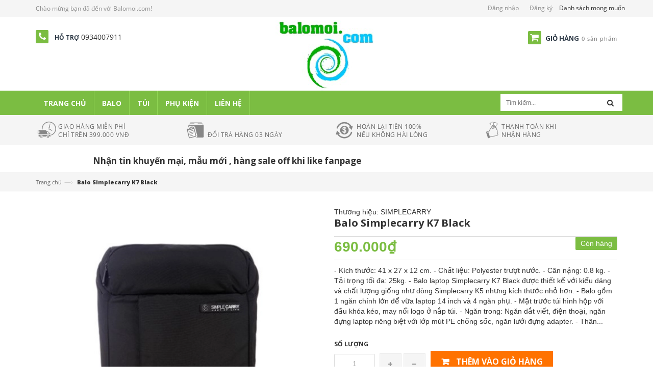

--- FILE ---
content_type: text/html; charset=utf-8
request_url: https://balomoi.com/simplecarry-k7-black-1
body_size: 28765
content:
<!doctype html> 
<!--[if lt IE 7]><html class="no-js lt-ie9 lt-ie8 lt-ie7" lang="en"> <![endif]-->
<!--[if IE 7]><html class="no-js lt-ie9 lt-ie8" lang="en"> <![endif]-->
<!--[if IE 8]><html class="no-js lt-ie9" lang="en"> <![endif]-->
<!--[if IE 9 ]><html class="ie9 no-js"> <![endif]-->
<!--[if (gt IE 9)|!(IE)]><!--> <html> <!--<![endif]-->
<head>

	<!-- Basic page needs ================================================== -->
	<meta charset="utf-8">

	<!-- Title and description ================================================== -->
	<title>
		Balo Simplecarry K7 Black | Balo laptop | Balomoi.com
	</title>
	<script>
	  var iwish_template='product';
	  var iwish_cid=parseInt('0',10);
	</script>
	<style>
		.iWishImg {
			width: 30px;
			height: 30px;
			margin: 0 2px;
		}
		.iWishHidden {
			display: none !important;
		}
		.iwishAddWrapper {
            display: inline-block;
            margin: 5px;
            border: solid 1px #f2f2f2;
            -webkit-border-radius: 2px;
            -moz-border-radius: 2px;
            border-radius: 2px;
		}
        .iwishAddChild {
            display: inline-block;
            padding: 5px;
		}
        .iwishAddBorder {
            border-right: solid 1px #f2f2f2;
        }
	</style>
	<script src="//bizweb.dktcdn.net/100/034/995/themes/45425/assets/iwishheader.js?1687925369633" type="text/javascript"></script>


	
	<meta name="description" content="Simplecarry K7 Black là balo laptop hàng hiệu giá rẻ của thương hiệu Simplecarry
Balo simplecarry sử dụng chất liệu polyester có ngăn laptop 14 inch">
	

	<!-- Product meta ================================================== -->
	
  <meta property="og:type" content="product">
  <meta property="og:title" content="Balo Simplecarry K7 Black">
  
  <meta property="og:image" content="http://bizweb.dktcdn.net/thumb/grande/100/034/995/products/balo-simplecarry-k7-black-46cd17cf-8820-48e2-9c5e-b1e7288949e6.jpg?v=1468211191473">
  <meta property="og:image:secure_url" content="https://bizweb.dktcdn.net/thumb/grande/100/034/995/products/balo-simplecarry-k7-black-46cd17cf-8820-48e2-9c5e-b1e7288949e6.jpg?v=1468211191473">
  
  <meta property="og:image" content="http://bizweb.dktcdn.net/thumb/grande/100/034/995/products/balo-simplecarry-k7-black-1-c6382715-9012-40f3-a985-eb372f12d01d.jpg?v=1468211191473">
  <meta property="og:image:secure_url" content="https://bizweb.dktcdn.net/thumb/grande/100/034/995/products/balo-simplecarry-k7-black-1-c6382715-9012-40f3-a985-eb372f12d01d.jpg?v=1468211191473">
  
  <meta property="og:image" content="http://bizweb.dktcdn.net/thumb/grande/100/034/995/products/balo-simplecarry-k7-black-2-7390e359-fee0-4709-9db7-f9f79da2263d.jpg?v=1468211191473">
  <meta property="og:image:secure_url" content="https://bizweb.dktcdn.net/thumb/grande/100/034/995/products/balo-simplecarry-k7-black-2-7390e359-fee0-4709-9db7-f9f79da2263d.jpg?v=1468211191473">
  
  <meta property="og:price:amount" content="690.000">
  <meta property="og:price:currency" content="VND">


  <meta property="og:description" content="Simplecarry K7 Black là balo laptop hàng hiệu giá rẻ của thương hiệu Simplecarry
Balo simplecarry sử dụng chất liệu polyester có ngăn laptop 14 inch">


  <meta property="og:url" content="https://balomoi.com/simplecarry-k7-black-1">
  <meta property="og:site_name" content="Balomoi.com">


	<!-- Helpers ================================================== -->
	<link rel="canonical" href="https://balomoi.com/simplecarry-k7-black-1">
	<meta name="viewport" content="width=device-width,initial-scale=1">

	<!-- Favicon -->
	<link rel="shortcut icon" href="//bizweb.dktcdn.net/100/034/995/themes/45425/assets/favicon.png?1687925369633" type="image/x-icon" />
	<!-- Scripts -->
	<script src="//bizweb.dktcdn.net/100/034/995/themes/45425/assets/jquery.min.js?1687925369633" type="text/javascript"></script> 
<script src="//bizweb.dktcdn.net/100/034/995/themes/45425/assets/bootstrap.min.js?1687925369633" type="text/javascript"></script> 




  
	<!-- Styles -->
	<link href="//bizweb.dktcdn.net/100/034/995/themes/45425/assets/bootstrap.min.css?1687925369633" rel="stylesheet" type="text/css" media="all" />
<link href="//bizweb.dktcdn.net/100/034/995/themes/45425/assets/blogmate.css?1687925369633" rel="stylesheet" type="text/css" media="all" />
<link href="//bizweb.dktcdn.net/100/034/995/themes/45425/assets/flexslider.css?1687925369633" rel="stylesheet" type="text/css" media="all" />
<link href="//bizweb.dktcdn.net/100/034/995/themes/45425/assets/style.css?1687925369633" rel="stylesheet" type="text/css" media="all" />
<link href="//bizweb.dktcdn.net/100/034/995/themes/45425/assets/owl.carousel.css?1687925369633" rel="stylesheet" type="text/css" media="all" />

	<link href="//bizweb.dktcdn.net/100/034/995/themes/45425/assets/animate.css?1687925369633" rel="stylesheet" type="text/css" media="all" />

<link href="//fonts.googleapis.com/css?family=Open+Sans:300italic,400italic,600italic,700italic,800italic,300,700,800,400,600" rel="stylesheet" type="text/css" media="all" />
<link rel="stylesheet" href="//maxcdn.bootstrapcdn.com/font-awesome/4.3.0/css/font-awesome.min.css">
<link href="//bizweb.dktcdn.net/100/034/995/themes/45425/assets/jgrowl.css?1687925369633" rel="stylesheet" type="text/css" media="all" />
	<!-- Header hook for plugins ================================================== -->
	<script>
	var Bizweb = Bizweb || {};
	Bizweb.store = 'balomoi.mysapo.net';
	Bizweb.id = 34995;
	Bizweb.theme = {"id":45425,"name":"DefaultTheme","role":"main"};
	Bizweb.template = 'product';
	if(!Bizweb.fbEventId)  Bizweb.fbEventId = 'xxxxxxxx-xxxx-4xxx-yxxx-xxxxxxxxxxxx'.replace(/[xy]/g, function (c) {
	var r = Math.random() * 16 | 0, v = c == 'x' ? r : (r & 0x3 | 0x8);
				return v.toString(16);
			});		
</script>
<script>
	(function () {
		function asyncLoad() {
			var urls = ["//bwstatistics.sapoapps.vn/genscript/script.js?store=balomoi.mysapo.net","https://productviewedhistory.sapoapps.vn/ProductViewed/ProductRecentScriptTags?store=balomoi.mysapo.net","https://promotionbar.sapoapps.vn/Scripts/promotionbar.js?store=balomoi.mysapo.net","https://productcustomize.sapoapps.vn/scripts/appbulk_customizer.min.js?store=balomoi.mysapo.net","https://productsrecommend.sapoapps.vn/assets/js/script.js?store=balomoi.mysapo.net","https://maps.sapoapps.vn/CreateScriptTag/CreateScriptTag?store=balomoi.mysapo.net","https://productquickview.sapoapps.vn/ScriptTags/productquickview.js?store=balomoi.mysapo.net","https://memberdeals.sapoapps.vn/scripts/appbulk_member_deals.min.js?store=balomoi.mysapo.net","https://collectionfilter.sapoapps.vn/genscript/script.js?store=balomoi.mysapo.net","https://facebookinbox.sapoapps.vn/Script/index?store=balomoi.mysapo.net","//productreviews.sapoapps.vn/assets/js/productreviews.min.js?store=balomoi.mysapo.net","//static.zotabox.com/c/f/cfb1b77a7880893bcb6e1a6eff0613b2/widgets.js?store=balomoi.mysapo.net","https://newcollectionfilter.sapoapps.vn/genscript/script.js?store=balomoi.mysapo.net","//static.zotabox.com/c/f/cfb1b77a7880893bcb6e1a6eff0613b2/widgets.js?store=balomoi.mysapo.net","//static.zotabox.com/c/f/cfb1b77a7880893bcb6e1a6eff0613b2/widgets.js?store=balomoi.mysapo.net","https://sp.zalo.me/embed/bizweb/script?oaId=793648368498648117&welcomeMessage=Rất vui khi được hỗ trợ bạn!&autoPopup=0&store=balomoi.mysapo.net","https://googleshopping.sapoapps.vn/conversion-tracker/global-tag/1397.js?store=balomoi.mysapo.net","https://googleshopping.sapoapps.vn/conversion-tracker/event-tag/1397.js?store=balomoi.mysapo.net","https://integration.subiz.com/bizweb/script.js?store=balomoi.mysapo.net","//promotionpopup.sapoapps.vn/genscript/script.js?store=balomoi.mysapo.net","//newproductreviews.sapoapps.vn/assets/js/productreviews.min.js?store=balomoi.mysapo.net","//static.zotabox.com/c/f/cfb1b77a7880893bcb6e1a6eff0613b2/widgets.js?store=balomoi.mysapo.net"];
			for (var i = 0; i < urls.length; i++) {
				var s = document.createElement('script');
				s.type = 'text/javascript';
				s.async = true;
				s.src = urls[i];
				var x = document.getElementsByTagName('script')[0];
				x.parentNode.insertBefore(s, x);
			}
		};
		window.attachEvent ? window.attachEvent('onload', asyncLoad) : window.addEventListener('load', asyncLoad, false);
	})();
</script>


<script>
	window.BizwebAnalytics = window.BizwebAnalytics || {};
	window.BizwebAnalytics.meta = window.BizwebAnalytics.meta || {};
	window.BizwebAnalytics.meta.currency = 'VND';
	window.BizwebAnalytics.tracking_url = '/s';

	var meta = {};
	
	meta.product = {"id": 3267218, "vendor": "SIMPLECARRY", "name": "Balo Simplecarry K7 Black",
	"type": "", "price": 690000 };
	
	
	for (var attr in meta) {
	window.BizwebAnalytics.meta[attr] = meta[attr];
	}
</script>

	
		<script src="/dist/js/stats.min.js?v=96f2ff2"></script>
	



<script>
  (function(i,s,o,g,r,a,m){i['GoogleAnalyticsObject']=r;i[r]=i[r]||function(){
  (i[r].q=i[r].q||[]).push(arguments)},i[r].l=1*new Date();a=s.createElement(o),
  m=s.getElementsByTagName(o)[0];a.async=1;a.src=g;m.parentNode.insertBefore(a,m)
  })(window,document,'script','//www.google-analytics.com/analytics.js','ga');

  ga('create', 'UA-54270925-1', 'auto');
  ga('send', 'pageview');

</script>
<script>

	window.enabled_enhanced_ecommerce = false;

</script>

<script>

	try {
		
				gtag('event', 'view_item', {
					event_category: 'engagement',
					event_label: "Balo Simplecarry K7 Black"
				});
		
	} catch(e) { console.error('UA script error', e);}
	

</script>




<!--Facebook Pixel Code-->
<script>
	!function(f, b, e, v, n, t, s){
	if (f.fbq) return; n = f.fbq = function(){
	n.callMethod?
	n.callMethod.apply(n, arguments):n.queue.push(arguments)}; if (!f._fbq) f._fbq = n;
	n.push = n; n.loaded = !0; n.version = '2.0'; n.queue =[]; t = b.createElement(e); t.async = !0;
	t.src = v; s = b.getElementsByTagName(e)[0]; s.parentNode.insertBefore(t, s)}
	(window,
	document,'script','https://connect.facebook.net/en_US/fbevents.js');
	fbq('init', '1098276603621623', {} , {'agent': 'plsapo'}); // Insert your pixel ID here.
	fbq('track', 'PageView',{},{ eventID: Bizweb.fbEventId });
	
	fbq('track', 'ViewContent', {
	content_ids: [3267218],
	content_name: '"Balo Simplecarry K7 Black"',
	content_type: 'product_group',
	value: '690000',
	currency: window.BizwebAnalytics.meta.currency
	}, { eventID: Bizweb.fbEventId });
	
</script>
<noscript>
	<img height='1' width='1' style='display:none' src='https://www.facebook.com/tr?id=1098276603621623&ev=PageView&noscript=1' />
</noscript>
<!--DO NOT MODIFY-->
<!--End Facebook Pixel Code-->



<script>
	var eventsListenerScript = document.createElement('script');
	eventsListenerScript.async = true;
	
	eventsListenerScript.src = "/dist/js/store_events_listener.min.js?v=1b795e9";
	
	document.getElementsByTagName('head')[0].appendChild(eventsListenerScript);
</script>






	<!--[if lt IE 9]>
<script src="http://html5shim.googlecode.com/svn/trunk/html5.js"></script>
<script src="http://css3-mediaqueries-js.googlecode.com/svn/trunk/css3-mediaqueries.js"></script>
<![endif]-->
	<!--[if IE 7]>
<link href="//bizweb.dktcdn.net/100/034/995/themes/45425/assets/font-awesome-ie7.css?1687925369633" rel="stylesheet" type="text/css" media="all" />
<![endif]-->
	<!--[if lt IE 9]>
<script src="//html5shiv.googlecode.com/svn/trunk/html5.js" type="text/javascript"></script>
<![endif]-->


	

	<link href="//bizweb.dktcdn.net/100/034/995/themes/45425/assets/bw-statistics-style.css?1687925369633" rel="stylesheet" type="text/css" media="all" />
<link rel="stylesheet" href="//bizweb.dktcdn.net/100/034/995/themes/45425/assets/bizweb-cff-quick-view.css?1687925369633">
<link rel="stylesheet" href="//bizweb.dktcdn.net/100/034/995/themes/45425/assets/bizweb-cff-jquery.fancybox.css?1687925369633">
<link href="//bizweb.dktcdn.net/100/034/995/themes/45425/assets/cf-stylesheet.css?1687925369633" rel="stylesheet" type="text/css" media="all" />

<script type="text/javascript">var WidAppId="d16791ace70843feb150ce0f67571e5e";!function(a){var e,t=a.getElementsByTagName("head")[0],c=a.location.protocol;e=a.createElement("script"),e.type="text/javascript",e.charset="utf-8",e.async=!0,e.defer=!0,e.src=c+"//widstatic.s3.amazonaws.com/WidAppClient/widappcommon.min.js",t.appendChild(e)}(document);</script>
	<script>var ProductReviewsAppUtil=ProductReviewsAppUtil || {};ProductReviewsAppUtil.store={name: 'Balomoi.com'};</script>
</head>
<body id="balo-simplecarry-k7-black-balo-laptop-balomoi-com" class="  cms-index-index cms-home-page" >  
	<header>
  <div class="header-container">
    <div class="header-top hidden-xs">
      <div class="container">
        <div class="row">
          <div class="col-sm-4 col-xs-7">           
            <!-- Default Welcome Message -->
            <div class="welcome-msg hidden-xs">Chào mừng bạn đã đến với Balomoi.com! </div>
            <!-- End Default Welcome Message --> 
          </div>
		 
          <div class="col-sm-8 col-xs-5">
			   <div class="row">
            <div class="toplinks">
              <div class="links">
                
                <div><span class="hidden-xs"><a href="/account/login" id="customer_login_link">Đăng nhập</a></span></div>
                <div><span class="hidden-xs"><a href="/account/register" id="customer_register_link">Đăng ký</a></span></div>
                
              
	<a class="iWishView" href="javascript:;" data-customer-id="0">Danh sách mong muốn</a>
</div>              
              <!-- links --> 
            </div>
          </div>
			</div>
        </div>
      </div>
    </div>
    <div class="container">
      <div class="row">
		
        <div class="col-lg-3 col-md-3">
          <div class="phone"><em class="icon-phone fa fa-phone">&nbsp;</em>
            <div class="phone-box"><strong>Hỗ trợ</strong> <span>0934007911   </span></div>
          </div>
        </div>
		
        <div class="col-lg-6 col-md-4 col-xs-6"> 
          <!-- Header Logo -->
          <div class="logo">
			  <a title="Balomoi.com" href="/">
				
				  <img alt="Balomoi.com" src="//bizweb.dktcdn.net/100/034/995/themes/45425/assets/logo.png?1687925369633">
				  
			  </a> 
			</div>
          <!-- End Header Logo --> 
        </div>
        <div class="col-lg-3 col-md-5 col-xs-6">
          <div class="top-cart-contain pull-right"> 
            <!-- Top Cart -->
            <div class="mini-cart">
              <div data-toggle="dropdown" data-hover="dropdown" class="basket dropdown-toggle"> <a href="/cart"> <i class="icon-cart fa fa-shopping-cart"></i>
                <div class="cart-box"><span class="title">Giỏ hàng</span><span id="cart-total">0 sản phẩm </span></div>
                </a></div>
              <div>
                <div style="display: none;" class="top-cart-content arrow_box">
                                 
                  <div class="block-subtitle">Sản phẩm đã cho vào giỏ hàng</div>
                  <ul id="cart-sidebar" class="mini-products-list">
                   
                  </ul>
                  
                 
                </div>
              </div>
            </div>
            <!-- Top Cart -->
            
          </div>
        </div>
      </div>
    </div>
  </div>
</header>
<nav>
  <div class="container">
    
      <div class="nav-inner">
         <!-- mobile-menu -->
        <div class="hidden-desktop" id="mobile-menu">
          <ul class="navmenu">
            <li>
              <div class="menutop">
                <div class="toggle"> <span class="icon-bar"></span> <span class="icon-bar"></span> <span class="icon-bar"></span></div>
                <h2>Menu</h2>
              </div>
              <ul style="display:none;" class="submenu">
				   <li>
					   <ul class="topnav">
                
                  
                  <li class="level0 level-top parent"> <a class="level-top" href="/"> <span>Trang chủ</span> </a> </li>
                  
                
                  
                   <li class="level0 level-top parent"><a class="level-top" href="/balo-hang-hieu"> <span>Balo</span> </a>
                    <ul class="level0">
                      
                        
                        <li class="level1"> <a href="/balo-cho-be"> <span>BALO - CẶP CHO BÉ</span> </a>
                        
                      
                        
                        <li class="level1"> <a href="/balo-hoc-sinh"> <span>BALO - CẶP HỌC SINH</span> </a>
                        
                      
                        
                        <li class="level1"> <a href="/balo-du-lich"> <span>BALO DU LỊCH</span> </a>
                        
                      
                        
						<li class="level1"> <a href="/balo-laptop"> <span>BALO LAPTOP</span> </a>
                        <ul class="level1">
                          
                          <li class="level2"><a href="/balo-laptop-12-inch"><span>BALO LAPTOP 12 INCH</span></a></li>
                          
                          <li class="level2"><a href="/balo-laptop-13-inch"><span>BALO LAPTOP 13 INCH</span></a></li>
                          
                          <li class="level2"><a href="/balo-laptop-14-inch"><span>BALO LAPTOP 14 INCH</span></a></li>
                          
                          <li class="level2"><a href="/balo-laptop-15-6-inch"><span>BALO LAPTOP 15.6 INCH</span></a></li>
                          
                          <li class="level2"><a href="/balo-laptop-17-inch"><span>BALO LAPTOP 17 INCH</span></a></li>
                          
                        </ul>
						</li>
                        
                      
                        
                        <li class="level1"> <a href="/balo-the-thao"> <span>BALO THỂ THAO</span> </a>
                        
                      
                        
                        <li class="level1"> <a href="/balo-may-anh"> <span>BALO MÁY ẢNH</span> </a>
                        
                      
                        
                        <li class="level1"> <a href="/balo-leo-nui"> <span>BALO LEO NÚI</span> </a>
                        
                      
                        
                        <li class="level1"> <a href="/balo-thoi-trang"> <span>BALO THỜI TRANG</span> </a>
                        
                      
                        
                        <li class="level1"> <a href="/balo-can-keo"> <span>BALO CẦN KÉO</span> </a>
                        
                      
                        
                        <li class="level1"> <a href="/balo-xe-dap"> <span>BALO XE ĐẠP</span> </a>
                        
                      
                        
                        <li class="level1"> <a href="/balo-mot-quai"> <span>BALO MỘT QUAI</span> </a>
                        
                      
                        
                        <li class="level1"> <a href="/balo-chong-nuoc"> <span>BALO CHỐNG NƯỚC</span> </a>
                        
                      
                        
                        <li class="level1"> <a href="/balo-chong-trom"> <span>BALO CHỐNG TRỘM</span> </a>
                        
                      
                        
                        <li class="level1"> <a href="/balo-gia-re"> <span>BALO GIÁ RẺ</span> </a>
                        
                      
                        
                        <li class="level1"> <a href="/balo-nam"> <span>BALO NAM</span> </a>
                        
                      
                        
                        <li class="level1"> <a href="/balo-nu"> <span>BALO NỮ</span> </a>
                        
                      
                    </ul>
                   </li>
                  
                
                  
                   <li class="level0 level-top parent"><a class="level-top" href="/tui-hang-hieu"> <span>Túi</span> </a>
                    <ul class="level0">
                      
                        
						<li class="level1"> <a href="/tui-hang-hieu"> <span>TÚI HÀNG HIỆU</span> </a>
                        <ul class="level1">
                          
                          <li class="level2"><a href="/tui-deo-cheo"><span>TÚI ĐEO CHÉO</span></a></li>
                          
                          <li class="level2"><a href="/tui-rut"><span>TÚI RÚT</span></a></li>
                          
                          <li class="level2"><a href="/tui-bao-tu"><span>TÚI BAO TỬ</span></a></li>
                          
                          <li class="level2"><a href="/tui-chong-soc-lap-top"><span>TÚI CHỐNG SỐC</span></a></li>
                          
                          <li class="level2"><a href="/tui-dung-giay"><span>TÚI ĐỰNG GIÀY</span></a></li>
                          
                          <li class="level2"><a href="/tui-dung-ipad-tablet"><span>TÚI ĐỰNG TABLET</span></a></li>
                          
                          <li class="level2"><a href="/tui-may-anh"><span>TÚI MÁY ẢNH</span></a></li>
                          
                          <li class="level2"><a href="/tui-the-thao"><span>TÚI THỂ THAO</span></a></li>
                          
                          <li class="level2"><a href="/tui-thoi-trang"><span>TÚI THỜI TRANG</span></a></li>
                          
                          <li class="level2"><a href="/tui-cho-be"><span>TÚI CHO BÉ</span></a></li>
                          
                          <li class="level2"><a href="/tui-dung-hop-com"><span>TÚI ĐỰNG HỘP CƠM</span></a></li>
                          
                          <li class="level2"><a href="/tui-phu-kien"><span>TÚI PHỤ KIỆN</span></a></li>
                          
                        </ul>
						</li>
                        
                      
                        
						<li class="level1"> <a href="/tui-xach-hang-hieu"> <span>TÚI XÁCH HÀNG HIỆU</span> </a>
                        <ul class="level1">
                          
                          <li class="level2"><a href="/tui-xach-du-lich"><span>TÚI XÁCH DU LỊCH</span></a></li>
                          
                          <li class="level2"><a href="/tui-dung-laptop"><span>TÚI XÁCH LAPTOP</span></a></li>
                          
                          <li class="level2"><a href="/tui-xach-thoi-trang"><span>TÚI XÁCH THỜI TRANG</span></a></li>
                          
                          <li class="level2"><a href="/tui-xach-cap-da-nang"><span>TÚI XÁCH - CẶP ĐA NĂNG</span></a></li>
                          
                        </ul>
						</li>
                        
                      
                    </ul>
                   </li>
                  
                
                  
                   <li class="level0 level-top parent"><a class="level-top" href="/phu-kien"> <span>Phụ kiện</span> </a>
                    <ul class="level0">
                      
                        
                        <li class="level1"> <a href="/vi-cho-be"> <span>VÍ CHO BÉ</span> </a>
                        
                      
                        
                        <li class="level1"> <a href="/vi-nam"> <span>VÍ NAM</span> </a>
                        
                      
                        
                        <li class="level1"> <a href="/vi-nu"> <span>VÍ NỮ</span> </a>
                        
                      
                        
                        <li class="level1"> <a href="/hop-but"> <span>HỘP BÚT</span> </a>
                        
                      
                    </ul>
                   </li>
                  
                
                  
                  <li class="level0 level-top parent"> <a class="level-top" href="/lien-he"> <span>Liên hệ</span> </a> </li>
                  
                
					   </ul>
               </li>
              </ul>
            </li>
          </ul>
        </div>
        <!--End mobile-menu -->
        <ul id="nav" class="hidden-xs">
          
			
			
			
			
          
          <li class="level0 parent "><a href="/"><span>Trang chủ</span></a></li>
          
          
			
			
			
			
          			
          <li class="level0 parent drop-menu "><a href="/balo-hang-hieu"><span>Balo</span></a>			  
			
			
            <ul class="level1">
              
              
              <li class="level1"><a href="/balo-cho-be"><span>BALO - CẶP CHO BÉ</span></a></li>
              
              
              
              <li class="level1"><a href="/balo-hoc-sinh"><span>BALO - CẶP HỌC SINH</span></a></li>
              
              
              
              <li class="level1"><a href="/balo-du-lich"><span>BALO DU LỊCH</span></a></li>
              
              
              
              <li class="level1 parent"><a href="/balo-laptop"><span>BALO LAPTOP</span></a>
                <ul class="level2 right-sub">
                  
                  <li class="level2"><a href="/balo-laptop-12-inch"><span>BALO LAPTOP 12 INCH</span></a></li>
                  
                  <li class="level2"><a href="/balo-laptop-13-inch"><span>BALO LAPTOP 13 INCH</span></a></li>
                  
                  <li class="level2"><a href="/balo-laptop-14-inch"><span>BALO LAPTOP 14 INCH</span></a></li>
                  
                  <li class="level2"><a href="/balo-laptop-15-6-inch"><span>BALO LAPTOP 15.6 INCH</span></a></li>
                  
                  <li class="level2"><a href="/balo-laptop-17-inch"><span>BALO LAPTOP 17 INCH</span></a></li>
                  
                </ul> 
              </li>
              
              
              
              <li class="level1"><a href="/balo-the-thao"><span>BALO THỂ THAO</span></a></li>
              
              
              
              <li class="level1"><a href="/balo-may-anh"><span>BALO MÁY ẢNH</span></a></li>
              
              
              
              <li class="level1"><a href="/balo-leo-nui"><span>BALO LEO NÚI</span></a></li>
              
              
              
              <li class="level1"><a href="/balo-thoi-trang"><span>BALO THỜI TRANG</span></a></li>
              
              
              
              <li class="level1"><a href="/balo-can-keo"><span>BALO CẦN KÉO</span></a></li>
              
              
              
              <li class="level1"><a href="/balo-xe-dap"><span>BALO XE ĐẠP</span></a></li>
              
              
              
              <li class="level1"><a href="/balo-mot-quai"><span>BALO MỘT QUAI</span></a></li>
              
              
              
              <li class="level1"><a href="/balo-chong-nuoc"><span>BALO CHỐNG NƯỚC</span></a></li>
              
              
              
              <li class="level1"><a href="/balo-chong-trom"><span>BALO CHỐNG TRỘM</span></a></li>
              
              
              
              <li class="level1"><a href="/balo-gia-re"><span>BALO GIÁ RẺ</span></a></li>
              
              
              
              <li class="level1"><a href="/balo-nam"><span>BALO NAM</span></a></li>
              
              
              
              <li class="level1"><a href="/balo-nu"><span>BALO NỮ</span></a></li>
              
              
            </ul>
			
          </li>
          
          
			
			
			
			
          			
          <li class="level0 parent drop-menu "><a href="/tui-hang-hieu"><span>Túi</span></a>			  
			
			
            <ul class="level1">
              
              
              <li class="level1 parent"><a href="/tui-hang-hieu"><span>TÚI HÀNG HIỆU</span></a>
                <ul class="level2 right-sub">
                  
                  <li class="level2"><a href="/tui-deo-cheo"><span>TÚI ĐEO CHÉO</span></a></li>
                  
                  <li class="level2"><a href="/tui-rut"><span>TÚI RÚT</span></a></li>
                  
                  <li class="level2"><a href="/tui-bao-tu"><span>TÚI BAO TỬ</span></a></li>
                  
                  <li class="level2"><a href="/tui-chong-soc-lap-top"><span>TÚI CHỐNG SỐC</span></a></li>
                  
                  <li class="level2"><a href="/tui-dung-giay"><span>TÚI ĐỰNG GIÀY</span></a></li>
                  
                  <li class="level2"><a href="/tui-dung-ipad-tablet"><span>TÚI ĐỰNG TABLET</span></a></li>
                  
                  <li class="level2"><a href="/tui-may-anh"><span>TÚI MÁY ẢNH</span></a></li>
                  
                  <li class="level2"><a href="/tui-the-thao"><span>TÚI THỂ THAO</span></a></li>
                  
                  <li class="level2"><a href="/tui-thoi-trang"><span>TÚI THỜI TRANG</span></a></li>
                  
                  <li class="level2"><a href="/tui-cho-be"><span>TÚI CHO BÉ</span></a></li>
                  
                  <li class="level2"><a href="/tui-dung-hop-com"><span>TÚI ĐỰNG HỘP CƠM</span></a></li>
                  
                  <li class="level2"><a href="/tui-phu-kien"><span>TÚI PHỤ KIỆN</span></a></li>
                  
                </ul> 
              </li>
              
              
              
              <li class="level1 parent"><a href="/tui-xach-hang-hieu"><span>TÚI XÁCH HÀNG HIỆU</span></a>
                <ul class="level2 right-sub">
                  
                  <li class="level2"><a href="/tui-xach-du-lich"><span>TÚI XÁCH DU LỊCH</span></a></li>
                  
                  <li class="level2"><a href="/tui-dung-laptop"><span>TÚI XÁCH LAPTOP</span></a></li>
                  
                  <li class="level2"><a href="/tui-xach-thoi-trang"><span>TÚI XÁCH THỜI TRANG</span></a></li>
                  
                  <li class="level2"><a href="/tui-xach-cap-da-nang"><span>TÚI XÁCH - CẶP ĐA NĂNG</span></a></li>
                  
                </ul> 
              </li>
              
              
            </ul>
			
          </li>
          
          
			
			
			
			
          			
          <li class="level0 parent drop-menu "><a href="/phu-kien"><span>Phụ kiện</span></a>			  
			
			
            <ul class="level1">
              
              
              <li class="level1"><a href="/vi-cho-be"><span>VÍ CHO BÉ</span></a></li>
              
              
              
              <li class="level1"><a href="/vi-nam"><span>VÍ NAM</span></a></li>
              
              
              
              <li class="level1"><a href="/vi-nu"><span>VÍ NỮ</span></a></li>
              
              
              
              <li class="level1"><a href="/hop-but"><span>HỘP BÚT</span></a></li>
              
              
            </ul>
			
          </li>
          
          
			
			
			
			
          
          <li class="level0 parent "><a href="/lien-he"><span>Liên hệ</span></a></li>
          
          
        </ul>
        <div class="search-box pull-right">
          <form action="/search" method="get" id="search_mini_form">
            <input type="text" placeholder="Tìm kiếm..." value="" maxlength="70" name="query" id="search">
            <button class="btn btn-default  search-btn-bg"> <span class="fa fa-search"></span>&nbsp;</button>
          </form>
        </div>
      </div>
    
  </div> 
</nav>  
	
<div class="header-service hidden-xs">
	<div class="container">
		<div class="row">
			<div class="col-lg-3 col-md-3 col-sm-6 col-xs-3">
				<div class="content">
					<div class="icon-service"><img src="//bizweb.dktcdn.net/100/034/995/themes/45425/assets/a_03.png?1687925369633" height="35" /></div>
					<div class="icon-service">Giao hàng miễn phí <br/> chỉ trên 399.000 VNĐ</div></div>
			</div>
			<div class="col-lg-3 col-md-3 col-sm-6 col-xs-3">
				<div class="content">
					<div class="icon-service"><img src="//bizweb.dktcdn.net/100/034/995/themes/45425/assets/a_05.png?1687925369633" height="35" /></div>
					<div class="icon-service">Đổi trả hàng 03 ngày</div></div>
			</div>
			<div class="col-lg-3 col-md-3 col-sm-6 col-xs-3">
				<div class="content">
					<div class="icon-service"><img src="//bizweb.dktcdn.net/100/034/995/themes/45425/assets/a_09.png?1687925369633" height="35" /></div>
					<div class="icon-service">Hoàn lại tiền 100% <br/> nếu không hài lòng</div></div>
			</div>
			<div class="col-lg-3 col-md-3 col-sm-6 col-xs-3">
				<div class="content">
					<div class="icon-service"><img src="//bizweb.dktcdn.net/100/034/995/themes/45425/assets/a_07.png?1687925369633" height="35" /></div>
					<div class="icon-service">Thanh toán khi <br/> nhận hàng</div></div>
			</div>
		</div>
	</div>
</div>
<div class="header-last hidden-xs">
	<div class="container">
		<div class="row">
			<div class="col-sm-8">
				<p>Nhận tin khuyến mại, mẫu mới , hàng sale off khi like fanpage</p>
			</div>
			<div class="col-sm-4">
				<div id="fb-root"></div>
<script>(function(d, s, id) {
  var js, fjs = d.getElementsByTagName(s)[0];
  if (d.getElementById(id)) return;
  js = d.createElement(s); js.id = id;
  js.src = "//connect.facebook.net/vi_VN/sdk.js#xfbml=1&version=v2.5&appId=459719444132113";
  fjs.parentNode.insertBefore(js, fjs);
}(document, 'script', 'facebook-jssdk'));</script>
				<div class="fb-like" data-href="https://www.facebook.com/balomoi/" data-layout="standard" data-action="like" data-show-faces="true" data-share="true"></div>
			</div>
		</div>
	</div>	
</div>


	<div class="breadcrumbs">
  <div class="container">
    
      <div class="inner">
        <ul>
          <li class="home"> <a title="Quay lại trang chủ" href="/">Trang chủ</a><span>&mdash;&rsaquo;</span></li>
           
           		<li><strong>Balo Simplecarry K7 Black</strong><li>
            
        </ul>
      </div>
    
  </div>
</div>
<div itemscope itemtype="http://schema.org/Product">
	<meta itemprop="url" content="/simplecarry-k7-black-1">
	<meta itemprop="image" content="https://bizweb.dktcdn.net/100/034/995/products/balo-simplecarry-k7-black-46cd17cf-8820-48e2-9c5e-b1e7288949e6.jpg?v=1468211191473">
	<meta itemprop="shop-currency" content="">
	<section class="main-container col1-layout">
		<div class="main container">
			<div class="col-main">
				<div class="row">
					<div class="product-view">
						<div class="product-essential">
							<div class="product-img-box col-sm-6 col-xs-12 col-lg-6 wow bounceInLeft animated">
								<div class="product-image">
									
									
									<div class="large-image"> 
										<a href="//bizweb.dktcdn.net/100/034/995/products/balo-simplecarry-k7-black-46cd17cf-8820-48e2-9c5e-b1e7288949e6.jpg?v=1468211191473" class="cloud-zoom" id="zoom1" rel="useWrapper: false, adjustY:0, adjustX:20"> <img src="//bizweb.dktcdn.net/thumb/grande/100/034/995/products/balo-simplecarry-k7-black-46cd17cf-8820-48e2-9c5e-b1e7288949e6.jpg?v=1468211191473"> </a> 
									</div>
									
									<div class="flexslider flexslider-thumb">
										<ul class="previews-list slides">
											
											<li><a href="//bizweb.dktcdn.net/100/034/995/products/balo-simplecarry-k7-black-46cd17cf-8820-48e2-9c5e-b1e7288949e6.jpg?v=1468211191473" class='cloud-zoom-gallery' rel="useZoom: 'zoom1', smallImage: '//bizweb.dktcdn.net/thumb/large/100/034/995/products/balo-simplecarry-k7-black-46cd17cf-8820-48e2-9c5e-b1e7288949e6.jpg?v=1468211191473' "><img src="//bizweb.dktcdn.net/thumb/medium/100/034/995/products/balo-simplecarry-k7-black-46cd17cf-8820-48e2-9c5e-b1e7288949e6.jpg?v=1468211191473" alt = ""/></a></li>
											
											<li><a href="//bizweb.dktcdn.net/100/034/995/products/balo-simplecarry-k7-black-1-c6382715-9012-40f3-a985-eb372f12d01d.jpg?v=1468211191473" class='cloud-zoom-gallery' rel="useZoom: 'zoom1', smallImage: '//bizweb.dktcdn.net/thumb/large/100/034/995/products/balo-simplecarry-k7-black-1-c6382715-9012-40f3-a985-eb372f12d01d.jpg?v=1468211191473' "><img src="//bizweb.dktcdn.net/thumb/medium/100/034/995/products/balo-simplecarry-k7-black-1-c6382715-9012-40f3-a985-eb372f12d01d.jpg?v=1468211191473" alt = ""/></a></li>
											
											<li><a href="//bizweb.dktcdn.net/100/034/995/products/balo-simplecarry-k7-black-2-7390e359-fee0-4709-9db7-f9f79da2263d.jpg?v=1468211191473" class='cloud-zoom-gallery' rel="useZoom: 'zoom1', smallImage: '//bizweb.dktcdn.net/thumb/large/100/034/995/products/balo-simplecarry-k7-black-2-7390e359-fee0-4709-9db7-f9f79da2263d.jpg?v=1468211191473' "><img src="//bizweb.dktcdn.net/thumb/medium/100/034/995/products/balo-simplecarry-k7-black-2-7390e359-fee0-4709-9db7-f9f79da2263d.jpg?v=1468211191473" alt = ""/></a></li>
											
											<li><a href="//bizweb.dktcdn.net/100/034/995/products/balo-simplecarry-k7-black-3-709f0f46-7f94-450f-aabe-a9fcec6153c5.jpg?v=1468211191473" class='cloud-zoom-gallery' rel="useZoom: 'zoom1', smallImage: '//bizweb.dktcdn.net/thumb/large/100/034/995/products/balo-simplecarry-k7-black-3-709f0f46-7f94-450f-aabe-a9fcec6153c5.jpg?v=1468211191473' "><img src="//bizweb.dktcdn.net/thumb/medium/100/034/995/products/balo-simplecarry-k7-black-3-709f0f46-7f94-450f-aabe-a9fcec6153c5.jpg?v=1468211191473" alt = ""/></a></li>
											
										</ul>
									</div>
									
									                
								</div>
								<div class="clear"></div>
							</div>
							<div class="product-shop col-sm-6 col-xs-12 col-lg-6 wow bounceInRight animated">
								
								<link itemprop="availability" href="http://schema.org/InStock">
								
								<div class="xam">Thương hiệu: <a href="/collections/vendors?query=SIMPLECARRY" title="SIMPLECARRY">SIMPLECARRY</a></div>
								<div class="product-name">
									<h1>Balo Simplecarry K7 Black</h1>
								</div>
								
								<p class="availability in-stock pull-right"><span>Còn hàng</span></p>
								
								<div class="price-block">
									<div ps-class="price-box-ps-3267218" class="price-box">
										
										
										<p class="special-price"> <span class="price-label">Giá </span> <span class="price">690.000₫</span> </p>
										
										
									</div>
								</div>
								<div class="short-description">
									- Kích thước: 41 x 27 x 12 cm.
- Chất liệu: Polyester trượt nước.
- Cân nặng: 0.8 kg.
- Tải trọng tối đa: 25kg.
- Balo laptop Simplecarry K7 Black được thiết kế với kiểu dáng và chất lượng giống như dòng Simplecarry K5 nhưng kích thước nhỏ hơn.
- Balo gồm 1 ngăn chính lớn để vừa laptop 14 inch và 4 ngăn phụ.

- Mặt trước túi hình hộp với đầu khóa kéo, may nổi logo ở nắp túi.
- Ngăn trong: Ngăn dắt viết, điện thoại, ngăn đựng laptop riêng biệt với lớp mút PE chống sốc, ngăn lưới đựng adapter.
- Thân...
								</div>
								<div class="add-to-box">
									<div class="add-to-cart">
										<form action="/cart/add" method="post" enctype="multipart/form-data" id="add-to-cart-form">
											<div>

<br />
<script type='text/javascript'>
if (typeof product_customizer == 'undefined'){
    product_customizer = {};
}
</script>
<style>
	.customizer-block {
		margin-top: 20px;
		margin-bottom: 5px;
	}
	select.customizer-input, input.customizer-input, textarea.customizer-input {
		width: 100%;
		margin: 5px 0 0;
	}
	.customizer-text-count:empty {
		display: none;
	}
	.customizer-text-count {
		display: inline-block;
		width: 100%;
		text-align: right;
		font-size: 10px;
		padding: 0 10px;
	}
</style>
</div>

											
											 
											
											<input type="hidden" name="variantId" value="5087818" />
											
											
											<label for="qty">Số lượng</label>
											<div class="pull-left">
												<div class="custom pull-left">
													<input type="text" class="input-text qty" title="Qty" value="1" min="1" maxlength="12" id="qty" name="quantity">
													<button onClick="var result = document.getElementById('qty'); var qty = result.value; if( !isNaN( qty )) result.value++;return false;" class="increase items-count" type="button"><i class="fa fa-plus">&nbsp;</i></button>
													<button onClick="var result = document.getElementById('qty'); var qty = result.value; if( !isNaN( qty ) &amp;&amp; qty &gt; 1 ) result.value--;return false;" class="reduced items-count" type="button"><i class="fa fa-minus">&nbsp;</i></button>
												</div>
											</div>
											<div class="pull-left">
												
												<button type="submit" class="button btn-cart add_to_cart" title="Thêm vào giỏ hàng"><span><i class="icon-basket"></i> Thêm vào giỏ hàng</span></button>
												
											</div>
 
 
 
 
 
<div class="hide-button-add-compare" style="display: none">
<div class="row div-btn-add-compare" style="width: 100%; float: left;">
<input type="button" class="btn-add-compare btn-simplecarry-k7-black-1" image="https://bizweb.dktcdn.net/100/034/995/products/balo-simplecarry-k7-black-1-c6382715-9012-40f3-a985-eb372f12d01d.jpg?v=1468211191473" alias="simplecarry-k7-black-1" name="Balo Simplecarry K7 Black" price="690.000₫" value="Thêm vào so sánh" />
 </div>
 </div>
											
											
	<a class="iWishAdd iwishAddWrapper" href="javascript:;" data-customer-id="0" data-product="3267218"><span class="iwishAddChild iwishAddBorder"><img class="iWishImg" src="http://wishlists.sapoapps.vn/content/images/iwish_add.png" /></span><span class="iwishAddChild">Thêm vào yêu thích</span></a>
	<a class="iWishAdded iwishAddWrapper iWishHidden" href="javascript:;"><span class="iwishAddChild iwishAddBorder"><img class="iWishImg" src="http://wishlists.sapoapps.vn/content/images/iwish_added.png" /></span><span class="iwishAddChild">Đã yêu thích</span></a>

										
										</form>
<div id="sapo-product-reviews" class="sapo-product-reviews" data-id="3267218">
    <div id="sapo-product-reviews-noitem" style="display: none;">
        <div class="content">
            <p data-content-text="language.suggest_noitem"></p>
            <div class="product-reviews-summary-actions">
                <button type="button" class="btn-new-review" onclick="BPR.newReview(this); return false;" data-content-str="language.newreview"></button>
            </div>
            <div id="noitem-bpr-form_" data-id="formId" class="noitem-bpr-form" style="display:none;"><div class="sapo-product-reviews-form"></div></div>
        </div>
    </div>
    
</div>

									</div>
								</div>
								<!-- Holder for Product Review -->
								<div class="row">
									<div class="col-xs-12 box-detail-content-right-4">
										<h3 id="title-why">Tại sao chọn chúng tôi</h3>
										<ul id="list-why">
											<li>Đại lý chính hãng hơn 50 hãng hàng đầu.</li>
											<li>Nhận hàng trong 6h tại HCM.</li>							
											<li>Đổi trả 03 ngày nếu không hài lòng.</li>
											<li>Hoàn tiền nếu không hài lòng sản phẩm.</li>
											<li>Bảo hàng đến 12 tháng.</li>
										</ul>
									</div>  
									<div class="clearfix"></div>
									<div class="social">
										<div class="col-xs-12 box-detail-content-right-4">
											<script type="text/javascript" src="//s7.addthis.com/js/300/addthis_widget.js#pubid=ra-5408391e165b1b4a" async="async"></script>
											<div class="addthis_native_toolbox"></div>
										</div>
									</div>
								</div>
							</div>
						</div>
					</div>
					<div class="product-collateral wow bounceInUp animated">
						<div class="col-sm-12">
							<ul id="product-detail-tab" class="nav nav-tabs product-tabs">
								<li class="active"> <a href="#product_tabs_description" data-toggle="tab">Thông tin sản phẩm </a> </li>        
								              
							</ul>
							<div id="productTabContent" class="tab-content">
								<div class="tab-pane fade in active" id="product_tabs_description">
									<div class="std">
										 <link href="https://betterproducttabs.sapoapps.vn//ProductTabAsset/ProductTabStyle?storeAlias=balomoi"  rel="stylesheet" type="text/css"  media="all" /><div class="description" id="tabs" itemprop="description"><ul><li><a href="#tabs-1">Mô tả</a></li><li><a href="#tabs-s1">Thương hiệu</a></li></ul><div id="tabs-1"><p><span style="font-size:16px;"><span style="font-family: times new roman,times,serif;">- Kích thước: 41 x 27 x 12 cm.</span></span></p>
<p><span style="font-size:16px;"><span style="font-family: times new roman,times,serif;">- Chất liệu: Polyester trượt nước.</span></span></p>
<p><span style="font-size:16px;"><span style="font-family: times new roman,times,serif;">- Cân nặng: 0.8 kg.</span></span></p>
<p><span style="font-size:16px;"><span style="font-family: times new roman,times,serif;">- Tải trọng tối đa: 25kg.</span></span></p>
<p><span style="font-size:16px;"><span style="font-family: times new roman,times,serif;">- <a href="http://balomoi.com/balo-laptop-b1230878.html" target="_blank">Balo laptop</a> Simplecarry K7 Black được thiết kế với kiểu dáng và chất lượng giống như dòng Simplecarry K5 nhưng kích thước nhỏ hơn.</span></span></p>
<p><span style="font-size:16px;"><span style="font-family: times new roman,times,serif;">- Balo gồm 1 ngăn chính lớn <span class="extra_fields_value">để vừa laptop 14 inch và 4 ngăn phụ</span></span></span>.</p>
<span class="extra_fields">
<p><span style="font-size:16px;"><span style="font-family: times new roman,times,serif;">-<span class="extra_fields_name"> Mặt trước</span> <span class="extra_fields_value">túi hình hộp với đầu khóa kéo, may nổi logo ở nắp túi.</span></span></span></p>
<p><span style="font-size:16px;"><span style="font-family: times new roman,times,serif;"><span class="extra_fields_value">- </span><span class="extra_fields_name">Ngăn trong</span>: <span class="extra_fields_value">Ngăn dắt viết, điện thoại, ngăn đựng laptop riêng biệt với lớp mút PE chống sốc, ngăn lưới đựng adapter.</span></span></span></p>
<p><span style="font-size:16px;"><span style="font-family: times new roman,times,serif;"><span class="extra_fields_value">- </span><span class="extra_fields_name">Thân sau</span>: <span class="extra_fields_value">Phần lưng có lớp mút EVA tổ ong kết hợp PVC Mesh thoát hơi nhanh.</span></span></span></p>
<p><span style="font-size:16px;"><span style="font-family: times new roman,times,serif;"><span class="extra_fields_value">- </span><span class="extra_fields_name">Quai đeo</span>: <span class="extra_fields_value">Được may bằng kỹ thuật gấp mép dây viền, thiết kế ôm rất sát hai vai, chắc chắn, việc nới dài – thu ngắn dây đeo vô cùng linh hoạt, quai xách được may phía trên quai đeo.</span></span></span></p>
<p><span style="font-size:16px;"><span style="font-family: times new roman,times,serif;"><span class="extra_fields_value">- <strong>Balo Simplecarry </strong>bảo hành 10 năm.</span></span></span></p>
<span><img data-thumb="original" original-height="597" original-width="1024" src="//bizweb.dktcdn.net/100/034/995/files/bang-mo-ta-sp-k7-51283074600f438a9cc404ff45847df0-1024x1024.jpg?v=1570532043940" /></span>
<span>&nbsp;</span>
<span>&nbsp;</span></span></div><div id="tabs-s1"></div></div> 
<script src="https://betterproducttabs.sapoapps.vn//ProductTabAsset/ProductTabScript?storeAlias=balomoi" ></script>
									</div>
								</div>
								 
									<div class="fb-comments" data-href="http://balomoi.com/simplecarry-k7-black-1" data-width="100%" data-numposts="5"></div>
						
								<div class="product-recommend-module-box" style="display: none;">
    <style>
        #owl-product-recommend .item {
            margin: 3px;
        }

            #owl-product-recommend .item img {
                display: block;
                width: 50%;
                height: auto;
                margin: 0 auto;
            }
    </style>

    <link href="https://productsrecommend.sapoapps.vn/Content/styles/css/frontend/module-style.css" rel="stylesheet" />
    <div class="product-recommend-module-title">
    </div>
    <div id="owl-product-recommend" class="owl-carousel owl-theme">
    </div>
        <script>
            var BizwebProductRecommendApp = BizwebProductRecommendApp || {};
            BizwebProductRecommendApp.productId = "3267218";
        </script>
</div>
							</div>
							
						</div>
					</div>
				</div>
			</div>
		</div>
	</section>
</div>


<section class="upsell-pro">
	<div class="container">
		<div class="slider-items-products">
			<div class="new_title center">
				<h2>Sản phẩm mới nhất</h2>
			</div>
			<div id="upsell-products-slider" class="product-flexslider hidden-buttons">
				<div class="slider-items slider-width-col4"> 
					
					<div class="item">
						 
 
 
 
 
<div class="pc-input-checkbox-63418803"  style="display: none">
<input type = "checkbox" id ="checkbox-vi-vans-peanuts-slipped" class="checkbox-add-compare checkbox-vi-vans-peanuts-slipped" image="https://bizweb.dktcdn.net/100/034/995/products/vans-peanuts-slipped-wallet-1.jpg?v=1763870451923" value="vi-vans-peanuts-slipped" alias="vi-vans-peanuts-slipped" name="Ví Vans Peanuts Slipped" price="249.000₫"> <label for="checkbox-vi-vans-peanuts-slipped">Thêm vào so sánh</label> 
 </div>









<div class="col-item">
	
	<div class="sale-label sale-top-right">Sale</div>
	
	<div class="item-inner">
		<div class="product-wrapper">
			<div class="thumb-wrapper"><a href="/vi-vans-peanuts-slipped" class="thumb flip"><span class="face"><img src="//bizweb.dktcdn.net/thumb/large/100/034/995/products/vans-peanuts-slipped-wallet.jpg?v=1763870450693" alt="Ví Vans Peanuts Slipped" width="268"></span>
				
				
				
				
				
				
				<span class="face back"><img src="//bizweb.dktcdn.net/thumb/large/100/034/995/products/vans-peanuts-slipped-wallet-1.jpg?v=1763870451923" title="Ví Vans Peanuts Slipped" width="268" alt="Ví Vans Peanuts Slipped"></span>
				
				
				
				</a>
			</div>

		</div>
		<div class="item-info">
			<div class="info-inner">
				<div class="item-title"> <a href="/vi-vans-peanuts-slipped" title="Ví Vans Peanuts Slipped">Ví Vans Peanuts Slipped </a> </div>
				<div class="item-content">

					<div class="item-price">         
						
						<div ps-class="price-box-ps-63418803" ps-class="price-box-ps-63418803" class="price-box" checkbox-class="price-box-63418803"> 
							
							<p class="old-price"> 
								<span class="price-label">Giá cũ:</span> 
								<span class="price" id="old-price">349.000₫</span> 
							</p>
							<p class="special-price"> 
								<span class="price-label">Giá khuyến mại</span> 
								<span class="price">249.000₫</span> 
							</p>
							

						</div>
						
					</div>
					<!-- Holder for Product Review -->
				</div>
			</div>
			<div class="actions">
				<form action="/cart/add" method="post" class="variants" id="product-actions-63418803" enctype="multipart/form-data">
					
					
					<input type="hidden" name="variantId" value="176787743" />
					<button type="submit" class="button btn-cart add_to_cart" title="Mua Hàng" ><span>Mua Hàng</span></button>
					
				</form>       
			</div>
		</div>
	</div>

</div><script> 
	
	var listId = [];
	if(typeof window.listPsId == 'undefined' ){ 
		window.listPsId ={}; 
	}
	var id = 63418803; 
	window.listPsId[id] = 1; 
	$(document).ready(function(){
		if(typeof window.append == 'undefined' ){
			for(var pid in window.listPsId){
                $('.price-box[ps-class=price-box-ps-'+pid+']').after("<div class='prices_"+pid+"'></div>");
                listId.push(parseInt(pid));
			} 
			$.ajax({
				url: 'https://productstatistics.sapoapps.vn/ViewUpdate/ViewProducts',
				type: 'POST',
				data: {'productId' : listId, alias: 'balomoi' }, 
				success: function (data) {                
					
				}
			});
			window.append =false; 
		} 
	});
</script>
<script> 
if(typeof window.listProductId == 'undefined' ){ 
window.listProductId ={}; 
 }
 var id = 63418803; 
window.listProductId[id] = 1; 
 $(document).ready(function(){
 if(typeof window.append == 'undefined' ){
 for(var name in window.listProductId){
var pcInputCheckbox = $(".pc-input-checkbox-"+name).html(); 
 $(".price-box[checkbox-class=price-box-"+name+"]").after(pcInputCheckbox);
} 
 window.append =false;
} 
}); 
</script><script> 
	
	var listId = [];
	if(typeof window.listPsId == 'undefined' ){ 
		window.listPsId ={}; 
	}
	var id = 63418803; 
	window.listPsId[id] = 1; 
	$(document).ready(function(){
		if(typeof window.append == 'undefined' ){
			for(var pid in window.listPsId){
                $('.price-box[ps-class=price-box-ps-'+pid+']').after("<div class='prices_"+pid+"'></div>");
                listId.push(parseInt(pid));
			} 
			$.ajax({
				url: 'https://productstatistics.sapoapps.vn/ViewUpdate/ViewProducts',
				type: 'POST',
				data: {'productId' : listId, alias: 'balomoi' }, 
				success: function (data) {                
					
				}
			});
			window.append =false; 
		} 
	});
</script>
					</div>
					
					<div class="item">
						 
 
 
 
 
<div class="pc-input-checkbox-61662974"  style="display: none">
<input type = "checkbox" id ="checkbox-tui-deo-cheo-fjallraven-pocket-bag" class="checkbox-add-compare checkbox-tui-deo-cheo-fjallraven-pocket-bag" image="https://bizweb.dktcdn.net/100/034/995/products/fjallraven-pocket-bag-1-414ebaf3-1df6-47c4-90ce-22af4e51c7eb.jpg?v=1761711534903" value="tui-deo-cheo-fjallraven-pocket-bag" alias="tui-deo-cheo-fjallraven-pocket-bag" name="Túi đeo chéo Fjallraven Pocket Bag" price="249.000₫"> <label for="checkbox-tui-deo-cheo-fjallraven-pocket-bag">Thêm vào so sánh</label> 
 </div>









<div class="col-item">
	
	<div class="sale-label sale-top-right">Sale</div>
	
	<div class="item-inner">
		<div class="product-wrapper">
			<div class="thumb-wrapper"><a href="/tui-deo-cheo-fjallraven-pocket-bag" class="thumb flip"><span class="face"><img src="//bizweb.dktcdn.net/thumb/large/100/034/995/products/fjallraven-pocket-bag-fa474e95-ffc4-42d5-aca0-4257b47d3eb2.jpg?v=1761711533050" alt="Túi đeo chéo Fjallraven Pocket Bag" width="268"></span>
				
				
				
				
				
				
				<span class="face back"><img src="//bizweb.dktcdn.net/thumb/large/100/034/995/products/fjallraven-pocket-bag-1-414ebaf3-1df6-47c4-90ce-22af4e51c7eb.jpg?v=1761711534903" title="Túi đeo chéo Fjallraven Pocket Bag" width="268" alt="Túi đeo chéo Fjallraven Pocket Bag"></span>
				
				
				
				</a>
			</div>

		</div>
		<div class="item-info">
			<div class="info-inner">
				<div class="item-title"> <a href="/tui-deo-cheo-fjallraven-pocket-bag" title="Túi đeo chéo Fjallraven Pocket Bag">Túi đeo chéo Fjallraven Pocket Bag </a> </div>
				<div class="item-content">

					<div class="item-price">         
						
						<div ps-class="price-box-ps-61662974" ps-class="price-box-ps-61662974" class="price-box" checkbox-class="price-box-61662974"> 
							
							<p class="old-price"> 
								<span class="price-label">Giá cũ:</span> 
								<span class="price" id="old-price">349.000₫</span> 
							</p>
							<p class="special-price"> 
								<span class="price-label">Giá khuyến mại</span> 
								<span class="price">249.000₫</span> 
							</p>
							

						</div>
						
					</div>
					<!-- Holder for Product Review -->
				</div>
			</div>
			<div class="actions">
				<form action="/cart/add" method="post" class="variants" id="product-actions-61662974" enctype="multipart/form-data">
					
					
					<button class="button btn-cart btn-more" title="Chọn sản phẩm" type="button" onclick="window.location.href='/tui-deo-cheo-fjallraven-pocket-bag'" ><span>Chọn sản phẩm</span></button>
					
				</form>       
			</div>
		</div>
	</div>

</div><script> 
	
	var listId = [];
	if(typeof window.listPsId == 'undefined' ){ 
		window.listPsId ={}; 
	}
	var id = 61662974; 
	window.listPsId[id] = 1; 
	$(document).ready(function(){
		if(typeof window.append == 'undefined' ){
			for(var pid in window.listPsId){
                $('.price-box[ps-class=price-box-ps-'+pid+']').after("<div class='prices_"+pid+"'></div>");
                listId.push(parseInt(pid));
			} 
			$.ajax({
				url: 'https://productstatistics.sapoapps.vn/ViewUpdate/ViewProducts',
				type: 'POST',
				data: {'productId' : listId, alias: 'balomoi' }, 
				success: function (data) {                
					
				}
			});
			window.append =false; 
		} 
	});
</script>
<script> 
if(typeof window.listProductId == 'undefined' ){ 
window.listProductId ={}; 
 }
 var id = 61662974; 
window.listProductId[id] = 1; 
 $(document).ready(function(){
 if(typeof window.append == 'undefined' ){
 for(var name in window.listProductId){
var pcInputCheckbox = $(".pc-input-checkbox-"+name).html(); 
 $(".price-box[checkbox-class=price-box-"+name+"]").after(pcInputCheckbox);
} 
 window.append =false;
} 
}); 
</script><script> 
	
	var listId = [];
	if(typeof window.listPsId == 'undefined' ){ 
		window.listPsId ={}; 
	}
	var id = 61662974; 
	window.listPsId[id] = 1; 
	$(document).ready(function(){
		if(typeof window.append == 'undefined' ){
			for(var pid in window.listPsId){
                $('.price-box[ps-class=price-box-ps-'+pid+']').after("<div class='prices_"+pid+"'></div>");
                listId.push(parseInt(pid));
			} 
			$.ajax({
				url: 'https://productstatistics.sapoapps.vn/ViewUpdate/ViewProducts',
				type: 'POST',
				data: {'productId' : listId, alias: 'balomoi' }, 
				success: function (data) {                
					
				}
			});
			window.append =false; 
		} 
	});
</script>
					</div>
					
					<div class="item">
						 
 
 
 
 
<div class="pc-input-checkbox-57741874"  style="display: none">
<input type = "checkbox" id ="checkbox-new-era-shoulder-pouch-bag-black" class="checkbox-add-compare checkbox-new-era-shoulder-pouch-bag-black" image="https://bizweb.dktcdn.net/100/034/995/products/new-era-should-pouch-bag-black-1.jpg?v=1757130466710" value="new-era-shoulder-pouch-bag-black" alias="new-era-shoulder-pouch-bag-black" name="New Era Shoulder Pouch Bag Black" price="199.000₫"> <label for="checkbox-new-era-shoulder-pouch-bag-black">Thêm vào so sánh</label> 
 </div>









<div class="col-item">
	
	<div class="sale-label sale-top-right">Sale</div>
	
	<div class="item-inner">
		<div class="product-wrapper">
			<div class="thumb-wrapper"><a href="/new-era-shoulder-pouch-bag-black" class="thumb flip"><span class="face"><img src="//bizweb.dktcdn.net/thumb/large/100/034/995/products/new-era-should-pouch-bag-black.jpg?v=1757130464937" alt="New Era Shoulder Pouch Bag Black" width="268"></span>
				
				
				
				
				
				
				<span class="face back"><img src="//bizweb.dktcdn.net/thumb/large/100/034/995/products/new-era-should-pouch-bag-black-1.jpg?v=1757130466710" title="New Era Shoulder Pouch Bag Black" width="268" alt="New Era Shoulder Pouch Bag Black"></span>
				
				
				
				</a>
			</div>

		</div>
		<div class="item-info">
			<div class="info-inner">
				<div class="item-title"> <a href="/new-era-shoulder-pouch-bag-black" title="New Era Shoulder Pouch Bag Black">New Era Shoulder Pouch Bag Black </a> </div>
				<div class="item-content">

					<div class="item-price">         
						
						<div ps-class="price-box-ps-57741874" ps-class="price-box-ps-57741874" class="price-box" checkbox-class="price-box-57741874"> 
							
							<p class="old-price"> 
								<span class="price-label">Giá cũ:</span> 
								<span class="price" id="old-price">319.000₫</span> 
							</p>
							<p class="special-price"> 
								<span class="price-label">Giá khuyến mại</span> 
								<span class="price">199.000₫</span> 
							</p>
							

						</div>
						
					</div>
					<!-- Holder for Product Review -->
				</div>
			</div>
			<div class="actions">
				<form action="/cart/add" method="post" class="variants" id="product-actions-57741874" enctype="multipart/form-data">
					
					
					<input type="hidden" name="variantId" value="166483231" />
					<button type="submit" class="button btn-cart add_to_cart" title="Mua Hàng" ><span>Mua Hàng</span></button>
					
				</form>       
			</div>
		</div>
	</div>

</div><script> 
	
	var listId = [];
	if(typeof window.listPsId == 'undefined' ){ 
		window.listPsId ={}; 
	}
	var id = 57741874; 
	window.listPsId[id] = 1; 
	$(document).ready(function(){
		if(typeof window.append == 'undefined' ){
			for(var pid in window.listPsId){
                $('.price-box[ps-class=price-box-ps-'+pid+']').after("<div class='prices_"+pid+"'></div>");
                listId.push(parseInt(pid));
			} 
			$.ajax({
				url: 'https://productstatistics.sapoapps.vn/ViewUpdate/ViewProducts',
				type: 'POST',
				data: {'productId' : listId, alias: 'balomoi' }, 
				success: function (data) {                
					
				}
			});
			window.append =false; 
		} 
	});
</script>
<script> 
if(typeof window.listProductId == 'undefined' ){ 
window.listProductId ={}; 
 }
 var id = 57741874; 
window.listProductId[id] = 1; 
 $(document).ready(function(){
 if(typeof window.append == 'undefined' ){
 for(var name in window.listProductId){
var pcInputCheckbox = $(".pc-input-checkbox-"+name).html(); 
 $(".price-box[checkbox-class=price-box-"+name+"]").after(pcInputCheckbox);
} 
 window.append =false;
} 
}); 
</script><script> 
	
	var listId = [];
	if(typeof window.listPsId == 'undefined' ){ 
		window.listPsId ={}; 
	}
	var id = 57741874; 
	window.listPsId[id] = 1; 
	$(document).ready(function(){
		if(typeof window.append == 'undefined' ){
			for(var pid in window.listPsId){
                $('.price-box[ps-class=price-box-ps-'+pid+']').after("<div class='prices_"+pid+"'></div>");
                listId.push(parseInt(pid));
			} 
			$.ajax({
				url: 'https://productstatistics.sapoapps.vn/ViewUpdate/ViewProducts',
				type: 'POST',
				data: {'productId' : listId, alias: 'balomoi' }, 
				success: function (data) {                
					
				}
			});
			window.append =false; 
		} 
	});
</script>
					</div>
					
					<div class="item">
						 
 
 
 
 
<div class="pc-input-checkbox-57015380"  style="display: none">
<input type = "checkbox" id ="checkbox-fjallraven-foldsack-no-1-orange" class="checkbox-add-compare checkbox-fjallraven-foldsack-no-1-orange" image="https://bizweb.dktcdn.net/100/034/995/products/z6949926527965-a245c5d0fc5d0134fc4a98b32daef5bf-custom.jpg?v=1756279478480" value="fjallraven-foldsack-no-1-orange" alias="fjallraven-foldsack-no-1-orange" name="Fjallraven Foldsack No. 1 Orange" price="649.000₫"> <label for="checkbox-fjallraven-foldsack-no-1-orange">Thêm vào so sánh</label> 
 </div>









<div class="col-item">
	
	<div class="sale-label sale-top-right">Sale</div>
	
	<div class="item-inner">
		<div class="product-wrapper">
			<div class="thumb-wrapper"><a href="/fjallraven-foldsack-no-1-orange" class="thumb flip"><span class="face"><img src="//bizweb.dktcdn.net/thumb/large/100/034/995/products/z6949926517871-a11382dd0fb35627eccf7a5dd0781448-custom.jpg?v=1756279477463" alt="Fjallraven Foldsack No. 1 Orange" width="268"></span>
				
				
				
				
				
				
				<span class="face back"><img src="//bizweb.dktcdn.net/thumb/large/100/034/995/products/z6949926527965-a245c5d0fc5d0134fc4a98b32daef5bf-custom.jpg?v=1756279478480" title="Fjallraven Foldsack No. 1 Orange" width="268" alt="Fjallraven Foldsack No. 1 Orange"></span>
				
				
				
				</a>
			</div>

		</div>
		<div class="item-info">
			<div class="info-inner">
				<div class="item-title"> <a href="/fjallraven-foldsack-no-1-orange" title="Fjallraven Foldsack No. 1 Orange">Fjallraven Foldsack No. 1 Orange </a> </div>
				<div class="item-content">

					<div class="item-price">         
						
						<div ps-class="price-box-ps-57015380" ps-class="price-box-ps-57015380" class="price-box" checkbox-class="price-box-57015380"> 
							
							<p class="old-price"> 
								<span class="price-label">Giá cũ:</span> 
								<span class="price" id="old-price">849.000₫</span> 
							</p>
							<p class="special-price"> 
								<span class="price-label">Giá khuyến mại</span> 
								<span class="price">649.000₫</span> 
							</p>
							

						</div>
						
					</div>
					<!-- Holder for Product Review -->
				</div>
			</div>
			<div class="actions">
				<form action="/cart/add" method="post" class="variants" id="product-actions-57015380" enctype="multipart/form-data">
					
					
					<input type="hidden" name="variantId" value="165262463" />
					<button type="submit" class="button btn-cart add_to_cart" title="Mua Hàng" ><span>Mua Hàng</span></button>
					
				</form>       
			</div>
		</div>
	</div>

</div><script> 
	
	var listId = [];
	if(typeof window.listPsId == 'undefined' ){ 
		window.listPsId ={}; 
	}
	var id = 57015380; 
	window.listPsId[id] = 1; 
	$(document).ready(function(){
		if(typeof window.append == 'undefined' ){
			for(var pid in window.listPsId){
                $('.price-box[ps-class=price-box-ps-'+pid+']').after("<div class='prices_"+pid+"'></div>");
                listId.push(parseInt(pid));
			} 
			$.ajax({
				url: 'https://productstatistics.sapoapps.vn/ViewUpdate/ViewProducts',
				type: 'POST',
				data: {'productId' : listId, alias: 'balomoi' }, 
				success: function (data) {                
					
				}
			});
			window.append =false; 
		} 
	});
</script>
<script> 
if(typeof window.listProductId == 'undefined' ){ 
window.listProductId ={}; 
 }
 var id = 57015380; 
window.listProductId[id] = 1; 
 $(document).ready(function(){
 if(typeof window.append == 'undefined' ){
 for(var name in window.listProductId){
var pcInputCheckbox = $(".pc-input-checkbox-"+name).html(); 
 $(".price-box[checkbox-class=price-box-"+name+"]").after(pcInputCheckbox);
} 
 window.append =false;
} 
}); 
</script><script> 
	
	var listId = [];
	if(typeof window.listPsId == 'undefined' ){ 
		window.listPsId ={}; 
	}
	var id = 57015380; 
	window.listPsId[id] = 1; 
	$(document).ready(function(){
		if(typeof window.append == 'undefined' ){
			for(var pid in window.listPsId){
                $('.price-box[ps-class=price-box-ps-'+pid+']').after("<div class='prices_"+pid+"'></div>");
                listId.push(parseInt(pid));
			} 
			$.ajax({
				url: 'https://productstatistics.sapoapps.vn/ViewUpdate/ViewProducts',
				type: 'POST',
				data: {'productId' : listId, alias: 'balomoi' }, 
				success: function (data) {                
					
				}
			});
			window.append =false; 
		} 
	});
</script>
					</div>
					
					<div class="item">
						 
 
 
 
 
<div class="pc-input-checkbox-55337908"  style="display: none">
<input type = "checkbox" id ="checkbox-balo-mot-quai-mikkor-the-levi-sling-navy" class="checkbox-add-compare checkbox-balo-mot-quai-mikkor-the-levi-sling-navy" image="https://bizweb.dktcdn.net/100/034/995/products/tui-mikkor-the-levi-sling-navy-1.jpg?v=1754296254603" value="balo-mot-quai-mikkor-the-levi-sling-navy" alias="balo-mot-quai-mikkor-the-levi-sling-navy" name="Balo Một Quai Mikkor The Levi Sling Navy" price="499.000₫"> <label for="checkbox-balo-mot-quai-mikkor-the-levi-sling-navy">Thêm vào so sánh</label> 
 </div>







<div class="col-item">
	
	<div class="item-inner">
		<div class="product-wrapper">
			<div class="thumb-wrapper"><a href="/balo-mot-quai-mikkor-the-levi-sling-navy" class="thumb flip"><span class="face"><img src="//bizweb.dktcdn.net/thumb/large/100/034/995/products/tui-mikkor-the-levi-sling-navy.jpg?v=1754296253877" alt="Balo Một Quai Mikkor The Levi Sling Navy" width="268"></span>
				
				
				
				
				
				
				<span class="face back"><img src="//bizweb.dktcdn.net/thumb/large/100/034/995/products/tui-mikkor-the-levi-sling-navy-1.jpg?v=1754296254603" title="Balo Một Quai Mikkor The Levi Sling Navy" width="268" alt="Balo Một Quai Mikkor The Levi Sling Navy"></span>
				
				
				
				</a>
			</div>

		</div>
		<div class="item-info">
			<div class="info-inner">
				<div class="item-title"> <a href="/balo-mot-quai-mikkor-the-levi-sling-navy" title="Balo Một Quai Mikkor The Levi Sling Navy">Balo Một Quai Mikkor The Levi Sling Navy </a> </div>
				<div class="item-content">

					<div class="item-price">         
						
						<div ps-class="price-box-ps-55337908" ps-class="price-box-ps-55337908" class="price-box" checkbox-class="price-box-55337908"> 
							
							<span class="regular-price"> <span class="price">499.000₫</span> </span>
							

						</div>
						
					</div>
					<!-- Holder for Product Review -->
				</div>
			</div>
			<div class="actions">
				<form action="/cart/add" method="post" class="variants" id="product-actions-55337908" enctype="multipart/form-data">
					
					
					<input type="hidden" name="variantId" value="162033756" />
					<button type="submit" class="button btn-cart add_to_cart" title="Mua Hàng" ><span>Mua Hàng</span></button>
					
				</form>       
			</div>
		</div>
	</div>

</div><script> 
	
	var listId = [];
	if(typeof window.listPsId == 'undefined' ){ 
		window.listPsId ={}; 
	}
	var id = 55337908; 
	window.listPsId[id] = 1; 
	$(document).ready(function(){
		if(typeof window.append == 'undefined' ){
			for(var pid in window.listPsId){
                $('.price-box[ps-class=price-box-ps-'+pid+']').after("<div class='prices_"+pid+"'></div>");
                listId.push(parseInt(pid));
			} 
			$.ajax({
				url: 'https://productstatistics.sapoapps.vn/ViewUpdate/ViewProducts',
				type: 'POST',
				data: {'productId' : listId, alias: 'balomoi' }, 
				success: function (data) {                
					
				}
			});
			window.append =false; 
		} 
	});
</script>
<script> 
if(typeof window.listProductId == 'undefined' ){ 
window.listProductId ={}; 
 }
 var id = 55337908; 
window.listProductId[id] = 1; 
 $(document).ready(function(){
 if(typeof window.append == 'undefined' ){
 for(var name in window.listProductId){
var pcInputCheckbox = $(".pc-input-checkbox-"+name).html(); 
 $(".price-box[checkbox-class=price-box-"+name+"]").after(pcInputCheckbox);
} 
 window.append =false;
} 
}); 
</script><script> 
	
	var listId = [];
	if(typeof window.listPsId == 'undefined' ){ 
		window.listPsId ={}; 
	}
	var id = 55337908; 
	window.listPsId[id] = 1; 
	$(document).ready(function(){
		if(typeof window.append == 'undefined' ){
			for(var pid in window.listPsId){
                $('.price-box[ps-class=price-box-ps-'+pid+']').after("<div class='prices_"+pid+"'></div>");
                listId.push(parseInt(pid));
			} 
			$.ajax({
				url: 'https://productstatistics.sapoapps.vn/ViewUpdate/ViewProducts',
				type: 'POST',
				data: {'productId' : listId, alias: 'balomoi' }, 
				success: function (data) {                
					
				}
			});
			window.append =false; 
		} 
	});
</script>
					</div>
					
					<div class="item">
						 
 
 
 
 
<div class="pc-input-checkbox-55337876"  style="display: none">
<input type = "checkbox" id ="checkbox-balo-mot-quai-mikkor-the-levi-sling-black" class="checkbox-add-compare checkbox-balo-mot-quai-mikkor-the-levi-sling-black" image="https://bizweb.dktcdn.net/100/034/995/products/tui-mikkor-the-levi-sling-black-1.jpg?v=1754296165577" value="balo-mot-quai-mikkor-the-levi-sling-black" alias="balo-mot-quai-mikkor-the-levi-sling-black" name="Balo Một Quai Mikkor The Levi Sling Black" price="499.000₫"> <label for="checkbox-balo-mot-quai-mikkor-the-levi-sling-black">Thêm vào so sánh</label> 
 </div>







<div class="col-item">
	
	<div class="item-inner">
		<div class="product-wrapper">
			<div class="thumb-wrapper"><a href="/balo-mot-quai-mikkor-the-levi-sling-black" class="thumb flip"><span class="face"><img src="//bizweb.dktcdn.net/thumb/large/100/034/995/products/tui-mikkor-the-levi-sling-black.jpg?v=1754296164880" alt="Balo Một Quai Mikkor The Levi Sling Black" width="268"></span>
				
				
				
				
				
				
				<span class="face back"><img src="//bizweb.dktcdn.net/thumb/large/100/034/995/products/tui-mikkor-the-levi-sling-black-1.jpg?v=1754296165577" title="Balo Một Quai Mikkor The Levi Sling Black" width="268" alt="Balo Một Quai Mikkor The Levi Sling Black"></span>
				
				
				
				</a>
			</div>

		</div>
		<div class="item-info">
			<div class="info-inner">
				<div class="item-title"> <a href="/balo-mot-quai-mikkor-the-levi-sling-black" title="Balo Một Quai Mikkor The Levi Sling Black">Balo Một Quai Mikkor The Levi Sling Black </a> </div>
				<div class="item-content">

					<div class="item-price">         
						
						<div ps-class="price-box-ps-55337876" ps-class="price-box-ps-55337876" class="price-box" checkbox-class="price-box-55337876"> 
							
							<span class="regular-price"> <span class="price">499.000₫</span> </span>
							

						</div>
						
					</div>
					<!-- Holder for Product Review -->
				</div>
			</div>
			<div class="actions">
				<form action="/cart/add" method="post" class="variants" id="product-actions-55337876" enctype="multipart/form-data">
					
					
					<input type="hidden" name="variantId" value="162033712" />
					<button type="submit" class="button btn-cart add_to_cart" title="Mua Hàng" ><span>Mua Hàng</span></button>
					
				</form>       
			</div>
		</div>
	</div>

</div><script> 
	
	var listId = [];
	if(typeof window.listPsId == 'undefined' ){ 
		window.listPsId ={}; 
	}
	var id = 55337876; 
	window.listPsId[id] = 1; 
	$(document).ready(function(){
		if(typeof window.append == 'undefined' ){
			for(var pid in window.listPsId){
                $('.price-box[ps-class=price-box-ps-'+pid+']').after("<div class='prices_"+pid+"'></div>");
                listId.push(parseInt(pid));
			} 
			$.ajax({
				url: 'https://productstatistics.sapoapps.vn/ViewUpdate/ViewProducts',
				type: 'POST',
				data: {'productId' : listId, alias: 'balomoi' }, 
				success: function (data) {                
					
				}
			});
			window.append =false; 
		} 
	});
</script>
<script> 
if(typeof window.listProductId == 'undefined' ){ 
window.listProductId ={}; 
 }
 var id = 55337876; 
window.listProductId[id] = 1; 
 $(document).ready(function(){
 if(typeof window.append == 'undefined' ){
 for(var name in window.listProductId){
var pcInputCheckbox = $(".pc-input-checkbox-"+name).html(); 
 $(".price-box[checkbox-class=price-box-"+name+"]").after(pcInputCheckbox);
} 
 window.append =false;
} 
}); 
</script><script> 
	
	var listId = [];
	if(typeof window.listPsId == 'undefined' ){ 
		window.listPsId ={}; 
	}
	var id = 55337876; 
	window.listPsId[id] = 1; 
	$(document).ready(function(){
		if(typeof window.append == 'undefined' ){
			for(var pid in window.listPsId){
                $('.price-box[ps-class=price-box-ps-'+pid+']').after("<div class='prices_"+pid+"'></div>");
                listId.push(parseInt(pid));
			} 
			$.ajax({
				url: 'https://productstatistics.sapoapps.vn/ViewUpdate/ViewProducts',
				type: 'POST',
				data: {'productId' : listId, alias: 'balomoi' }, 
				success: function (data) {                
					
				}
			});
			window.append =false; 
		} 
	});
</script>
					</div>
					
					<div class="item">
						 
 
 
 
 
<div class="pc-input-checkbox-55336861"  style="display: none">
<input type = "checkbox" id ="checkbox-balo-mot-quai-mikkor-the-levi-sling-tan" class="checkbox-add-compare checkbox-balo-mot-quai-mikkor-the-levi-sling-tan" image="https://bizweb.dktcdn.net/100/034/995/products/tui-mikkor-the-levi-sling-tan-1.jpg?v=1754294700027" value="balo-mot-quai-mikkor-the-levi-sling-tan" alias="balo-mot-quai-mikkor-the-levi-sling-tan" name="Balo Một Quai Mikkor The Levi Sling Tan" price="499.000₫"> <label for="checkbox-balo-mot-quai-mikkor-the-levi-sling-tan">Thêm vào so sánh</label> 
 </div>







<div class="col-item">
	
	<div class="item-inner">
		<div class="product-wrapper">
			<div class="thumb-wrapper"><a href="/balo-mot-quai-mikkor-the-levi-sling-tan" class="thumb flip"><span class="face"><img src="//bizweb.dktcdn.net/thumb/large/100/034/995/products/tui-mikkor-the-levi-sling-tan.jpg?v=1754294698810" alt="Balo Một Quai Mikkor The Levi Sling Tan" width="268"></span>
				
				
				
				
				
				
				<span class="face back"><img src="//bizweb.dktcdn.net/thumb/large/100/034/995/products/tui-mikkor-the-levi-sling-tan-1.jpg?v=1754294700027" title="Balo Một Quai Mikkor The Levi Sling Tan" width="268" alt="Balo Một Quai Mikkor The Levi Sling Tan"></span>
				
				
				
				</a>
			</div>

		</div>
		<div class="item-info">
			<div class="info-inner">
				<div class="item-title"> <a href="/balo-mot-quai-mikkor-the-levi-sling-tan" title="Balo Một Quai Mikkor The Levi Sling Tan">Balo Một Quai Mikkor The Levi Sling Tan </a> </div>
				<div class="item-content">

					<div class="item-price">         
						
						<div ps-class="price-box-ps-55336861" ps-class="price-box-ps-55336861" class="price-box" checkbox-class="price-box-55336861"> 
							
							<span class="regular-price"> <span class="price">499.000₫</span> </span>
							

						</div>
						
					</div>
					<!-- Holder for Product Review -->
				</div>
			</div>
			<div class="actions">
				<form action="/cart/add" method="post" class="variants" id="product-actions-55336861" enctype="multipart/form-data">
					
					
					<input type="hidden" name="variantId" value="162030753" />
					<button type="submit" class="button btn-cart add_to_cart" title="Mua Hàng" ><span>Mua Hàng</span></button>
					
				</form>       
			</div>
		</div>
	</div>

</div><script> 
	
	var listId = [];
	if(typeof window.listPsId == 'undefined' ){ 
		window.listPsId ={}; 
	}
	var id = 55336861; 
	window.listPsId[id] = 1; 
	$(document).ready(function(){
		if(typeof window.append == 'undefined' ){
			for(var pid in window.listPsId){
                $('.price-box[ps-class=price-box-ps-'+pid+']').after("<div class='prices_"+pid+"'></div>");
                listId.push(parseInt(pid));
			} 
			$.ajax({
				url: 'https://productstatistics.sapoapps.vn/ViewUpdate/ViewProducts',
				type: 'POST',
				data: {'productId' : listId, alias: 'balomoi' }, 
				success: function (data) {                
					
				}
			});
			window.append =false; 
		} 
	});
</script>
<script> 
if(typeof window.listProductId == 'undefined' ){ 
window.listProductId ={}; 
 }
 var id = 55336861; 
window.listProductId[id] = 1; 
 $(document).ready(function(){
 if(typeof window.append == 'undefined' ){
 for(var name in window.listProductId){
var pcInputCheckbox = $(".pc-input-checkbox-"+name).html(); 
 $(".price-box[checkbox-class=price-box-"+name+"]").after(pcInputCheckbox);
} 
 window.append =false;
} 
}); 
</script><script> 
	
	var listId = [];
	if(typeof window.listPsId == 'undefined' ){ 
		window.listPsId ={}; 
	}
	var id = 55336861; 
	window.listPsId[id] = 1; 
	$(document).ready(function(){
		if(typeof window.append == 'undefined' ){
			for(var pid in window.listPsId){
                $('.price-box[ps-class=price-box-ps-'+pid+']').after("<div class='prices_"+pid+"'></div>");
                listId.push(parseInt(pid));
			} 
			$.ajax({
				url: 'https://productstatistics.sapoapps.vn/ViewUpdate/ViewProducts',
				type: 'POST',
				data: {'productId' : listId, alias: 'balomoi' }, 
				success: function (data) {                
					
				}
			});
			window.append =false; 
		} 
	});
</script>
					</div>
					
					<div class="item">
						 
 
 
 
 
<div class="pc-input-checkbox-54103012"  style="display: none">
<input type = "checkbox" id ="checkbox-new-era-cord-pack-28l-black" class="checkbox-add-compare checkbox-new-era-cord-pack-28l-black" image="https://bizweb.dktcdn.net/100/034/995/products/balo-new-era-cord-pack-28l-1.jpg?v=1752726351570" value="new-era-cord-pack-28l-black" alias="new-era-cord-pack-28l-black" name="New Era Cord Pack 28L Black" price="399.000₫"> <label for="checkbox-new-era-cord-pack-28l-black">Thêm vào so sánh</label> 
 </div>







<div class="col-item">
	
	<div class="sale-label sale-top-right">Sale</div>
	
	<div class="item-inner">
		<div class="product-wrapper">
			<div class="thumb-wrapper"><a href="/new-era-cord-pack-28l-black" class="thumb flip"><span class="face"><img src="//bizweb.dktcdn.net/thumb/large/100/034/995/products/balo-new-era-cord-pack-28l.jpg?v=1752726350613" alt="New Era Cord Pack 28L Black" width="268"></span>
				
				
				
				
				
				
				<span class="face back"><img src="//bizweb.dktcdn.net/thumb/large/100/034/995/products/balo-new-era-cord-pack-28l-1.jpg?v=1752726351570" title="New Era Cord Pack 28L Black" width="268" alt="New Era Cord Pack 28L Black"></span>
				
				
				
				</a>
			</div>

		</div>
		<div class="item-info">
			<div class="info-inner">
				<div class="item-title"> <a href="/new-era-cord-pack-28l-black" title="New Era Cord Pack 28L Black">New Era Cord Pack 28L Black </a> </div>
				<div class="item-content">

					<div class="item-price">         
						
						<div ps-class="price-box-ps-54103012" ps-class="price-box-ps-54103012" class="price-box" checkbox-class="price-box-54103012"> 
							<span class="regular-price"> <span class="price">Cháy hàng</span> </span> 
						</div>
						
					</div>
					<!-- Holder for Product Review -->
				</div>
			</div>
			<div class="actions">
				<form action="/cart/add" method="post" class="variants" id="product-actions-54103012" enctype="multipart/form-data">
					
					
					<button disabled="disabled" class="button btn-cart" title="Cho vào giỏ hàng"><span>Cháy hàng</span></button>
					
				</form>       
			</div>
		</div>
	</div>

</div><script> 
	
	var listId = [];
	if(typeof window.listPsId == 'undefined' ){ 
		window.listPsId ={}; 
	}
	var id = 54103012; 
	window.listPsId[id] = 1; 
	$(document).ready(function(){
		if(typeof window.append == 'undefined' ){
			for(var pid in window.listPsId){
                $('.price-box[ps-class=price-box-ps-'+pid+']').after("<div class='prices_"+pid+"'></div>");
                listId.push(parseInt(pid));
			} 
			$.ajax({
				url: 'https://productstatistics.sapoapps.vn/ViewUpdate/ViewProducts',
				type: 'POST',
				data: {'productId' : listId, alias: 'balomoi' }, 
				success: function (data) {                
					
				}
			});
			window.append =false; 
		} 
	});
</script>
<script> 
if(typeof window.listProductId == 'undefined' ){ 
window.listProductId ={}; 
 }
 var id = 54103012; 
window.listProductId[id] = 1; 
 $(document).ready(function(){
 if(typeof window.append == 'undefined' ){
 for(var name in window.listProductId){
var pcInputCheckbox = $(".pc-input-checkbox-"+name).html(); 
 $(".price-box[checkbox-class=price-box-"+name+"]").after(pcInputCheckbox);
} 
 window.append =false;
} 
}); 
</script><script> 
	
	var listId = [];
	if(typeof window.listPsId == 'undefined' ){ 
		window.listPsId ={}; 
	}
	var id = 54103012; 
	window.listPsId[id] = 1; 
	$(document).ready(function(){
		if(typeof window.append == 'undefined' ){
			for(var pid in window.listPsId){
                $('.price-box[ps-class=price-box-ps-'+pid+']').after("<div class='prices_"+pid+"'></div>");
                listId.push(parseInt(pid));
			} 
			$.ajax({
				url: 'https://productstatistics.sapoapps.vn/ViewUpdate/ViewProducts',
				type: 'POST',
				data: {'productId' : listId, alias: 'balomoi' }, 
				success: function (data) {                
					
				}
			});
			window.append =false; 
		} 
	});
</script>
					</div>
					
					<div class="item">
						 
 
 
 
 
<div class="pc-input-checkbox-53569299"  style="display: none">
<input type = "checkbox" id ="checkbox-cap-laptop-case-logic-lodo-14-attache" class="checkbox-add-compare checkbox-cap-laptop-case-logic-lodo-14-attache" image="https://bizweb.dktcdn.net/100/034/995/products/case-logic-lodo-14-attache-1.jpg?v=1752120452070" value="cap-laptop-case-logic-lodo-14-attache" alias="cap-laptop-case-logic-lodo-14-attache" name="Cặp laptop Case Logic Lodo 14" Attache" price="699.000₫"> <label for="checkbox-cap-laptop-case-logic-lodo-14-attache">Thêm vào so sánh</label> 
 </div>









<div class="col-item">
	
	<div class="sale-label sale-top-right">Sale</div>
	
	<div class="item-inner">
		<div class="product-wrapper">
			<div class="thumb-wrapper"><a href="/cap-laptop-case-logic-lodo-14-attache" class="thumb flip"><span class="face"><img src="//bizweb.dktcdn.net/thumb/large/100/034/995/products/case-logic-lodo-14-attache.jpg?v=1752120451023" alt="Cặp laptop Case Logic Lodo 14" Attache" width="268"></span>
				
				
				
				
				
				
				<span class="face back"><img src="//bizweb.dktcdn.net/thumb/large/100/034/995/products/case-logic-lodo-14-attache-1.jpg?v=1752120452070" title="Cặp laptop Case Logic Lodo 14" Attache" width="268" alt="Cặp laptop Case Logic Lodo 14" Attache"></span>
				
				
				
				</a>
			</div>

		</div>
		<div class="item-info">
			<div class="info-inner">
				<div class="item-title"> <a href="/cap-laptop-case-logic-lodo-14-attache" title="Cặp laptop Case Logic Lodo 14" Attache">Cặp laptop Case Logic Lodo 14" Attache </a> </div>
				<div class="item-content">

					<div class="item-price">         
						
						<div ps-class="price-box-ps-53569299" ps-class="price-box-ps-53569299" class="price-box" checkbox-class="price-box-53569299"> 
							
							<p class="old-price"> 
								<span class="price-label">Giá cũ:</span> 
								<span class="price" id="old-price">849.000₫</span> 
							</p>
							<p class="special-price"> 
								<span class="price-label">Giá khuyến mại</span> 
								<span class="price">699.000₫</span> 
							</p>
							

						</div>
						
					</div>
					<!-- Holder for Product Review -->
				</div>
			</div>
			<div class="actions">
				<form action="/cart/add" method="post" class="variants" id="product-actions-53569299" enctype="multipart/form-data">
					
					
					<input type="hidden" name="variantId" value="158761697" />
					<button type="submit" class="button btn-cart add_to_cart" title="Mua Hàng" ><span>Mua Hàng</span></button>
					
				</form>       
			</div>
		</div>
	</div>

</div><script> 
	
	var listId = [];
	if(typeof window.listPsId == 'undefined' ){ 
		window.listPsId ={}; 
	}
	var id = 53569299; 
	window.listPsId[id] = 1; 
	$(document).ready(function(){
		if(typeof window.append == 'undefined' ){
			for(var pid in window.listPsId){
                $('.price-box[ps-class=price-box-ps-'+pid+']').after("<div class='prices_"+pid+"'></div>");
                listId.push(parseInt(pid));
			} 
			$.ajax({
				url: 'https://productstatistics.sapoapps.vn/ViewUpdate/ViewProducts',
				type: 'POST',
				data: {'productId' : listId, alias: 'balomoi' }, 
				success: function (data) {                
					
				}
			});
			window.append =false; 
		} 
	});
</script>
<script> 
if(typeof window.listProductId == 'undefined' ){ 
window.listProductId ={}; 
 }
 var id = 53569299; 
window.listProductId[id] = 1; 
 $(document).ready(function(){
 if(typeof window.append == 'undefined' ){
 for(var name in window.listProductId){
var pcInputCheckbox = $(".pc-input-checkbox-"+name).html(); 
 $(".price-box[checkbox-class=price-box-"+name+"]").after(pcInputCheckbox);
} 
 window.append =false;
} 
}); 
</script><script> 
	
	var listId = [];
	if(typeof window.listPsId == 'undefined' ){ 
		window.listPsId ={}; 
	}
	var id = 53569299; 
	window.listPsId[id] = 1; 
	$(document).ready(function(){
		if(typeof window.append == 'undefined' ){
			for(var pid in window.listPsId){
                $('.price-box[ps-class=price-box-ps-'+pid+']').after("<div class='prices_"+pid+"'></div>");
                listId.push(parseInt(pid));
			} 
			$.ajax({
				url: 'https://productstatistics.sapoapps.vn/ViewUpdate/ViewProducts',
				type: 'POST',
				data: {'productId' : listId, alias: 'balomoi' }, 
				success: function (data) {                
					
				}
			});
			window.append =false; 
		} 
	});
</script>
					</div>
					
					<div class="item">
						 
 
 
 
 
<div class="pc-input-checkbox-53563890"  style="display: none">
<input type = "checkbox" id ="checkbox-fjallraven-high-coast-duffel-22-black" class="checkbox-add-compare checkbox-fjallraven-high-coast-duffel-22-black" image="https://bizweb.dktcdn.net/100/034/995/products/fjallraven-high-coast-duffel-22-black-1.jpg?v=1752114249073" value="fjallraven-high-coast-duffel-22-black" alias="fjallraven-high-coast-duffel-22-black" name="Fjallraven High Coast Duffel 22 Black" price="550.000₫"> <label for="checkbox-fjallraven-high-coast-duffel-22-black">Thêm vào so sánh</label> 
 </div>









<div class="col-item">
	
	<div class="sale-label sale-top-right">Sale</div>
	
	<div class="item-inner">
		<div class="product-wrapper">
			<div class="thumb-wrapper"><a href="/fjallraven-high-coast-duffel-22-black" class="thumb flip"><span class="face"><img src="//bizweb.dktcdn.net/thumb/large/100/034/995/products/fjallraven-high-coast-duffel-22-black.jpg?v=1752114248257" alt="Fjallraven High Coast Duffel 22 Black" width="268"></span>
				
				
				
				
				
				
				<span class="face back"><img src="//bizweb.dktcdn.net/thumb/large/100/034/995/products/fjallraven-high-coast-duffel-22-black-1.jpg?v=1752114249073" title="Fjallraven High Coast Duffel 22 Black" width="268" alt="Fjallraven High Coast Duffel 22 Black"></span>
				
				
				
				</a>
			</div>

		</div>
		<div class="item-info">
			<div class="info-inner">
				<div class="item-title"> <a href="/fjallraven-high-coast-duffel-22-black" title="Fjallraven High Coast Duffel 22 Black">Fjallraven High Coast Duffel 22 Black </a> </div>
				<div class="item-content">

					<div class="item-price">         
						
						<div ps-class="price-box-ps-53563890" ps-class="price-box-ps-53563890" class="price-box" checkbox-class="price-box-53563890"> 
							
							<p class="old-price"> 
								<span class="price-label">Giá cũ:</span> 
								<span class="price" id="old-price">850.000₫</span> 
							</p>
							<p class="special-price"> 
								<span class="price-label">Giá khuyến mại</span> 
								<span class="price">550.000₫</span> 
							</p>
							

						</div>
						
					</div>
					<!-- Holder for Product Review -->
				</div>
			</div>
			<div class="actions">
				<form action="/cart/add" method="post" class="variants" id="product-actions-53563890" enctype="multipart/form-data">
					
					
					<input type="hidden" name="variantId" value="158752576" />
					<button type="submit" class="button btn-cart add_to_cart" title="Mua Hàng" ><span>Mua Hàng</span></button>
					
				</form>       
			</div>
		</div>
	</div>

</div><script> 
	
	var listId = [];
	if(typeof window.listPsId == 'undefined' ){ 
		window.listPsId ={}; 
	}
	var id = 53563890; 
	window.listPsId[id] = 1; 
	$(document).ready(function(){
		if(typeof window.append == 'undefined' ){
			for(var pid in window.listPsId){
                $('.price-box[ps-class=price-box-ps-'+pid+']').after("<div class='prices_"+pid+"'></div>");
                listId.push(parseInt(pid));
			} 
			$.ajax({
				url: 'https://productstatistics.sapoapps.vn/ViewUpdate/ViewProducts',
				type: 'POST',
				data: {'productId' : listId, alias: 'balomoi' }, 
				success: function (data) {                
					
				}
			});
			window.append =false; 
		} 
	});
</script>
<script> 
if(typeof window.listProductId == 'undefined' ){ 
window.listProductId ={}; 
 }
 var id = 53563890; 
window.listProductId[id] = 1; 
 $(document).ready(function(){
 if(typeof window.append == 'undefined' ){
 for(var name in window.listProductId){
var pcInputCheckbox = $(".pc-input-checkbox-"+name).html(); 
 $(".price-box[checkbox-class=price-box-"+name+"]").after(pcInputCheckbox);
} 
 window.append =false;
} 
}); 
</script><script> 
	
	var listId = [];
	if(typeof window.listPsId == 'undefined' ){ 
		window.listPsId ={}; 
	}
	var id = 53563890; 
	window.listPsId[id] = 1; 
	$(document).ready(function(){
		if(typeof window.append == 'undefined' ){
			for(var pid in window.listPsId){
                $('.price-box[ps-class=price-box-ps-'+pid+']').after("<div class='prices_"+pid+"'></div>");
                listId.push(parseInt(pid));
			} 
			$.ajax({
				url: 'https://productstatistics.sapoapps.vn/ViewUpdate/ViewProducts',
				type: 'POST',
				data: {'productId' : listId, alias: 'balomoi' }, 
				success: function (data) {                
					
				}
			});
			window.append =false; 
		} 
	});
</script>
					</div>
					
					<div class="item">
						 
 
 
 
 
<div class="pc-input-checkbox-50404904"  style="display: none">
<input type = "checkbox" id ="checkbox-tui-deo-cheo-simplecarry-daycross-black-gold" class="checkbox-add-compare checkbox-tui-deo-cheo-simplecarry-daycross-black-gold" image="https://bizweb.dktcdn.net/100/034/995/products/tui-simplecarry-daycross-gold-1.jpg?v=1749347853513" value="tui-deo-cheo-simplecarry-daycross-black-gold" alias="tui-deo-cheo-simplecarry-daycross-black-gold" name="Túi đeo chéo Simplecarry Daycross Black/Gold" price="399.000₫"> <label for="checkbox-tui-deo-cheo-simplecarry-daycross-black-gold">Thêm vào so sánh</label> 
 </div>







<div class="col-item">
	
	<div class="item-inner">
		<div class="product-wrapper">
			<div class="thumb-wrapper"><a href="/tui-deo-cheo-simplecarry-daycross-black-gold" class="thumb flip"><span class="face"><img src="//bizweb.dktcdn.net/thumb/large/100/034/995/products/tui-simplecarry-daycross-gold.jpg?v=1749347852647" alt="Túi đeo chéo Simplecarry Daycross Black/Gold" width="268"></span>
				
				
				
				
				
				
				<span class="face back"><img src="//bizweb.dktcdn.net/thumb/large/100/034/995/products/tui-simplecarry-daycross-gold-1.jpg?v=1749347853513" title="Túi đeo chéo Simplecarry Daycross Black/Gold" width="268" alt="Túi đeo chéo Simplecarry Daycross Black/Gold"></span>
				
				
				
				</a>
			</div>

		</div>
		<div class="item-info">
			<div class="info-inner">
				<div class="item-title"> <a href="/tui-deo-cheo-simplecarry-daycross-black-gold" title="Túi đeo chéo Simplecarry Daycross Black/Gold">Túi đeo chéo Simplecarry Daycross Black/Gold </a> </div>
				<div class="item-content">

					<div class="item-price">         
						
						<div ps-class="price-box-ps-50404904" ps-class="price-box-ps-50404904" class="price-box" checkbox-class="price-box-50404904"> 
							
							<span class="regular-price"> <span class="price">399.000₫</span> </span>
							

						</div>
						
					</div>
					<!-- Holder for Product Review -->
				</div>
			</div>
			<div class="actions">
				<form action="/cart/add" method="post" class="variants" id="product-actions-50404904" enctype="multipart/form-data">
					
					
					<input type="hidden" name="variantId" value="153370539" />
					<button type="submit" class="button btn-cart add_to_cart" title="Mua Hàng" ><span>Mua Hàng</span></button>
					
				</form>       
			</div>
		</div>
	</div>

</div><script> 
	
	var listId = [];
	if(typeof window.listPsId == 'undefined' ){ 
		window.listPsId ={}; 
	}
	var id = 50404904; 
	window.listPsId[id] = 1; 
	$(document).ready(function(){
		if(typeof window.append == 'undefined' ){
			for(var pid in window.listPsId){
                $('.price-box[ps-class=price-box-ps-'+pid+']').after("<div class='prices_"+pid+"'></div>");
                listId.push(parseInt(pid));
			} 
			$.ajax({
				url: 'https://productstatistics.sapoapps.vn/ViewUpdate/ViewProducts',
				type: 'POST',
				data: {'productId' : listId, alias: 'balomoi' }, 
				success: function (data) {                
					
				}
			});
			window.append =false; 
		} 
	});
</script>
<script> 
if(typeof window.listProductId == 'undefined' ){ 
window.listProductId ={}; 
 }
 var id = 50404904; 
window.listProductId[id] = 1; 
 $(document).ready(function(){
 if(typeof window.append == 'undefined' ){
 for(var name in window.listProductId){
var pcInputCheckbox = $(".pc-input-checkbox-"+name).html(); 
 $(".price-box[checkbox-class=price-box-"+name+"]").after(pcInputCheckbox);
} 
 window.append =false;
} 
}); 
</script><script> 
	
	var listId = [];
	if(typeof window.listPsId == 'undefined' ){ 
		window.listPsId ={}; 
	}
	var id = 50404904; 
	window.listPsId[id] = 1; 
	$(document).ready(function(){
		if(typeof window.append == 'undefined' ){
			for(var pid in window.listPsId){
                $('.price-box[ps-class=price-box-ps-'+pid+']').after("<div class='prices_"+pid+"'></div>");
                listId.push(parseInt(pid));
			} 
			$.ajax({
				url: 'https://productstatistics.sapoapps.vn/ViewUpdate/ViewProducts',
				type: 'POST',
				data: {'productId' : listId, alias: 'balomoi' }, 
				success: function (data) {                
					
				}
			});
			window.append =false; 
		} 
	});
</script>
					</div>
					
					<div class="item">
						 
 
 
 
 
<div class="pc-input-checkbox-50404661"  style="display: none">
<input type = "checkbox" id ="checkbox-tui-deo-cheo-simplecarry-daycross-black-orange" class="checkbox-add-compare checkbox-tui-deo-cheo-simplecarry-daycross-black-orange" image="https://bizweb.dktcdn.net/100/034/995/products/tui-simplecarry-daycross-orange-1.jpg?v=1749347760763" value="tui-deo-cheo-simplecarry-daycross-black-orange" alias="tui-deo-cheo-simplecarry-daycross-black-orange" name="Túi đeo chéo Simplecarry Daycross Black/Orange" price="399.000₫"> <label for="checkbox-tui-deo-cheo-simplecarry-daycross-black-orange">Thêm vào so sánh</label> 
 </div>







<div class="col-item">
	
	<div class="item-inner">
		<div class="product-wrapper">
			<div class="thumb-wrapper"><a href="/tui-deo-cheo-simplecarry-daycross-black-orange" class="thumb flip"><span class="face"><img src="//bizweb.dktcdn.net/thumb/large/100/034/995/products/tui-simplecarry-daycross-orange.jpg?v=1749347759897" alt="Túi đeo chéo Simplecarry Daycross Black/Orange" width="268"></span>
				
				
				
				
				
				
				<span class="face back"><img src="//bizweb.dktcdn.net/thumb/large/100/034/995/products/tui-simplecarry-daycross-orange-1.jpg?v=1749347760763" title="Túi đeo chéo Simplecarry Daycross Black/Orange" width="268" alt="Túi đeo chéo Simplecarry Daycross Black/Orange"></span>
				
				
				
				</a>
			</div>

		</div>
		<div class="item-info">
			<div class="info-inner">
				<div class="item-title"> <a href="/tui-deo-cheo-simplecarry-daycross-black-orange" title="Túi đeo chéo Simplecarry Daycross Black/Orange">Túi đeo chéo Simplecarry Daycross Black/Orange </a> </div>
				<div class="item-content">

					<div class="item-price">         
						
						<div ps-class="price-box-ps-50404661" ps-class="price-box-ps-50404661" class="price-box" checkbox-class="price-box-50404661"> 
							
							<span class="regular-price"> <span class="price">399.000₫</span> </span>
							

						</div>
						
					</div>
					<!-- Holder for Product Review -->
				</div>
			</div>
			<div class="actions">
				<form action="/cart/add" method="post" class="variants" id="product-actions-50404661" enctype="multipart/form-data">
					
					
					<input type="hidden" name="variantId" value="153370290" />
					<button type="submit" class="button btn-cart add_to_cart" title="Mua Hàng" ><span>Mua Hàng</span></button>
					
				</form>       
			</div>
		</div>
	</div>

</div><script> 
	
	var listId = [];
	if(typeof window.listPsId == 'undefined' ){ 
		window.listPsId ={}; 
	}
	var id = 50404661; 
	window.listPsId[id] = 1; 
	$(document).ready(function(){
		if(typeof window.append == 'undefined' ){
			for(var pid in window.listPsId){
                $('.price-box[ps-class=price-box-ps-'+pid+']').after("<div class='prices_"+pid+"'></div>");
                listId.push(parseInt(pid));
			} 
			$.ajax({
				url: 'https://productstatistics.sapoapps.vn/ViewUpdate/ViewProducts',
				type: 'POST',
				data: {'productId' : listId, alias: 'balomoi' }, 
				success: function (data) {                
					
				}
			});
			window.append =false; 
		} 
	});
</script>
<script> 
if(typeof window.listProductId == 'undefined' ){ 
window.listProductId ={}; 
 }
 var id = 50404661; 
window.listProductId[id] = 1; 
 $(document).ready(function(){
 if(typeof window.append == 'undefined' ){
 for(var name in window.listProductId){
var pcInputCheckbox = $(".pc-input-checkbox-"+name).html(); 
 $(".price-box[checkbox-class=price-box-"+name+"]").after(pcInputCheckbox);
} 
 window.append =false;
} 
}); 
</script><script> 
	
	var listId = [];
	if(typeof window.listPsId == 'undefined' ){ 
		window.listPsId ={}; 
	}
	var id = 50404661; 
	window.listPsId[id] = 1; 
	$(document).ready(function(){
		if(typeof window.append == 'undefined' ){
			for(var pid in window.listPsId){
                $('.price-box[ps-class=price-box-ps-'+pid+']').after("<div class='prices_"+pid+"'></div>");
                listId.push(parseInt(pid));
			} 
			$.ajax({
				url: 'https://productstatistics.sapoapps.vn/ViewUpdate/ViewProducts',
				type: 'POST',
				data: {'productId' : listId, alias: 'balomoi' }, 
				success: function (data) {                
					
				}
			});
			window.append =false; 
		} 
	});
</script>
					</div>
					
					<div class="item">
						 
 
 
 
 
<div class="pc-input-checkbox-50404029"  style="display: none">
<input type = "checkbox" id ="checkbox-tui-deo-cheo-simplecarry-daycross-black-brown" class="checkbox-add-compare checkbox-tui-deo-cheo-simplecarry-daycross-black-brown" image="https://bizweb.dktcdn.net/100/034/995/products/tui-simplecarry-daycross-brown-1.jpg?v=1749346244817" value="tui-deo-cheo-simplecarry-daycross-black-brown" alias="tui-deo-cheo-simplecarry-daycross-black-brown" name="Túi đeo chéo Simplecarry Daycross Black/Brown" price="399.000₫"> <label for="checkbox-tui-deo-cheo-simplecarry-daycross-black-brown">Thêm vào so sánh</label> 
 </div>







<div class="col-item">
	
	<div class="item-inner">
		<div class="product-wrapper">
			<div class="thumb-wrapper"><a href="/tui-deo-cheo-simplecarry-daycross-black-brown" class="thumb flip"><span class="face"><img src="//bizweb.dktcdn.net/thumb/large/100/034/995/products/tui-simplecarry-daycross-brown.jpg?v=1749346243883" alt="Túi đeo chéo Simplecarry Daycross Black/Brown" width="268"></span>
				
				
				
				
				
				
				<span class="face back"><img src="//bizweb.dktcdn.net/thumb/large/100/034/995/products/tui-simplecarry-daycross-brown-1.jpg?v=1749346244817" title="Túi đeo chéo Simplecarry Daycross Black/Brown" width="268" alt="Túi đeo chéo Simplecarry Daycross Black/Brown"></span>
				
				
				
				</a>
			</div>

		</div>
		<div class="item-info">
			<div class="info-inner">
				<div class="item-title"> <a href="/tui-deo-cheo-simplecarry-daycross-black-brown" title="Túi đeo chéo Simplecarry Daycross Black/Brown">Túi đeo chéo Simplecarry Daycross Black/Brown </a> </div>
				<div class="item-content">

					<div class="item-price">         
						
						<div ps-class="price-box-ps-50404029" ps-class="price-box-ps-50404029" class="price-box" checkbox-class="price-box-50404029"> 
							
							<span class="regular-price"> <span class="price">399.000₫</span> </span>
							

						</div>
						
					</div>
					<!-- Holder for Product Review -->
				</div>
			</div>
			<div class="actions">
				<form action="/cart/add" method="post" class="variants" id="product-actions-50404029" enctype="multipart/form-data">
					
					
					<input type="hidden" name="variantId" value="153369440" />
					<button type="submit" class="button btn-cart add_to_cart" title="Mua Hàng" ><span>Mua Hàng</span></button>
					
				</form>       
			</div>
		</div>
	</div>

</div><script> 
	
	var listId = [];
	if(typeof window.listPsId == 'undefined' ){ 
		window.listPsId ={}; 
	}
	var id = 50404029; 
	window.listPsId[id] = 1; 
	$(document).ready(function(){
		if(typeof window.append == 'undefined' ){
			for(var pid in window.listPsId){
                $('.price-box[ps-class=price-box-ps-'+pid+']').after("<div class='prices_"+pid+"'></div>");
                listId.push(parseInt(pid));
			} 
			$.ajax({
				url: 'https://productstatistics.sapoapps.vn/ViewUpdate/ViewProducts',
				type: 'POST',
				data: {'productId' : listId, alias: 'balomoi' }, 
				success: function (data) {                
					
				}
			});
			window.append =false; 
		} 
	});
</script>
<script> 
if(typeof window.listProductId == 'undefined' ){ 
window.listProductId ={}; 
 }
 var id = 50404029; 
window.listProductId[id] = 1; 
 $(document).ready(function(){
 if(typeof window.append == 'undefined' ){
 for(var name in window.listProductId){
var pcInputCheckbox = $(".pc-input-checkbox-"+name).html(); 
 $(".price-box[checkbox-class=price-box-"+name+"]").after(pcInputCheckbox);
} 
 window.append =false;
} 
}); 
</script><script> 
	
	var listId = [];
	if(typeof window.listPsId == 'undefined' ){ 
		window.listPsId ={}; 
	}
	var id = 50404029; 
	window.listPsId[id] = 1; 
	$(document).ready(function(){
		if(typeof window.append == 'undefined' ){
			for(var pid in window.listPsId){
                $('.price-box[ps-class=price-box-ps-'+pid+']').after("<div class='prices_"+pid+"'></div>");
                listId.push(parseInt(pid));
			} 
			$.ajax({
				url: 'https://productstatistics.sapoapps.vn/ViewUpdate/ViewProducts',
				type: 'POST',
				data: {'productId' : listId, alias: 'balomoi' }, 
				success: function (data) {                
					
				}
			});
			window.append =false; 
		} 
	});
</script>
					</div>
					
					<div class="item">
						 
 
 
 
 
<div class="pc-input-checkbox-49952086"  style="display: none">
<input type = "checkbox" id ="checkbox-balo-simplecarry-m551-monopoly" class="checkbox-add-compare checkbox-balo-simplecarry-m551-monopoly" image="https://bizweb.dktcdn.net/100/034/995/products/balo-simplecarry-m551-monopoly-1.jpg?v=1749097497723" value="balo-simplecarry-m551-monopoly" alias="balo-simplecarry-m551-monopoly" name="Balo Simplecarry M551 Monopoly" price="550.000₫"> <label for="checkbox-balo-simplecarry-m551-monopoly">Thêm vào so sánh</label> 
 </div>







<div class="col-item">
	
	<div class="item-inner">
		<div class="product-wrapper">
			<div class="thumb-wrapper"><a href="/balo-simplecarry-m551-monopoly" class="thumb flip"><span class="face"><img src="//bizweb.dktcdn.net/thumb/large/100/034/995/products/balo-simplecarry-m551-monopoly.jpg?v=1749097496660" alt="Balo Simplecarry M551 Monopoly" width="268"></span>
				
				
				
				
				
				
				<span class="face back"><img src="//bizweb.dktcdn.net/thumb/large/100/034/995/products/balo-simplecarry-m551-monopoly-1.jpg?v=1749097497723" title="Balo Simplecarry M551 Monopoly" width="268" alt="Balo Simplecarry M551 Monopoly"></span>
				
				
				
				</a>
			</div>

		</div>
		<div class="item-info">
			<div class="info-inner">
				<div class="item-title"> <a href="/balo-simplecarry-m551-monopoly" title="Balo Simplecarry M551 Monopoly">Balo Simplecarry M551 Monopoly </a> </div>
				<div class="item-content">

					<div class="item-price">         
						
						<div ps-class="price-box-ps-49952086" ps-class="price-box-ps-49952086" class="price-box" checkbox-class="price-box-49952086"> 
							
							<span class="regular-price"> <span class="price">550.000₫</span> </span>
							

						</div>
						
					</div>
					<!-- Holder for Product Review -->
				</div>
			</div>
			<div class="actions">
				<form action="/cart/add" method="post" class="variants" id="product-actions-49952086" enctype="multipart/form-data">
					
					
					<input type="hidden" name="variantId" value="152783579" />
					<button type="submit" class="button btn-cart add_to_cart" title="Mua Hàng" ><span>Mua Hàng</span></button>
					
				</form>       
			</div>
		</div>
	</div>

</div><script> 
	
	var listId = [];
	if(typeof window.listPsId == 'undefined' ){ 
		window.listPsId ={}; 
	}
	var id = 49952086; 
	window.listPsId[id] = 1; 
	$(document).ready(function(){
		if(typeof window.append == 'undefined' ){
			for(var pid in window.listPsId){
                $('.price-box[ps-class=price-box-ps-'+pid+']').after("<div class='prices_"+pid+"'></div>");
                listId.push(parseInt(pid));
			} 
			$.ajax({
				url: 'https://productstatistics.sapoapps.vn/ViewUpdate/ViewProducts',
				type: 'POST',
				data: {'productId' : listId, alias: 'balomoi' }, 
				success: function (data) {                
					
				}
			});
			window.append =false; 
		} 
	});
</script>
<script> 
if(typeof window.listProductId == 'undefined' ){ 
window.listProductId ={}; 
 }
 var id = 49952086; 
window.listProductId[id] = 1; 
 $(document).ready(function(){
 if(typeof window.append == 'undefined' ){
 for(var name in window.listProductId){
var pcInputCheckbox = $(".pc-input-checkbox-"+name).html(); 
 $(".price-box[checkbox-class=price-box-"+name+"]").after(pcInputCheckbox);
} 
 window.append =false;
} 
}); 
</script><script> 
	
	var listId = [];
	if(typeof window.listPsId == 'undefined' ){ 
		window.listPsId ={}; 
	}
	var id = 49952086; 
	window.listPsId[id] = 1; 
	$(document).ready(function(){
		if(typeof window.append == 'undefined' ){
			for(var pid in window.listPsId){
                $('.price-box[ps-class=price-box-ps-'+pid+']').after("<div class='prices_"+pid+"'></div>");
                listId.push(parseInt(pid));
			} 
			$.ajax({
				url: 'https://productstatistics.sapoapps.vn/ViewUpdate/ViewProducts',
				type: 'POST',
				data: {'productId' : listId, alias: 'balomoi' }, 
				success: function (data) {                
					
				}
			});
			window.append =false; 
		} 
	});
</script>
					</div>
					
					<div class="item">
						 
 
 
 
 
<div class="pc-input-checkbox-49944906"  style="display: none">
<input type = "checkbox" id ="checkbox-balo-simplecarry-m551-black-loften" class="checkbox-add-compare checkbox-balo-simplecarry-m551-black-loften" image="https://bizweb.dktcdn.net/100/034/995/products/balo-simplecarry-m551-black-loften-1.jpg?v=1749095887433" value="balo-simplecarry-m551-black-loften" alias="balo-simplecarry-m551-black-loften" name="Balo Simplecarry M551 Black Loften" price="550.000₫"> <label for="checkbox-balo-simplecarry-m551-black-loften">Thêm vào so sánh</label> 
 </div>







<div class="col-item">
	
	<div class="item-inner">
		<div class="product-wrapper">
			<div class="thumb-wrapper"><a href="/balo-simplecarry-m551-black-loften" class="thumb flip"><span class="face"><img src="//bizweb.dktcdn.net/thumb/large/100/034/995/products/balo-simplecarry-m551-black-loften.jpg?v=1749095886560" alt="Balo Simplecarry M551 Black Loften" width="268"></span>
				
				
				
				
				
				
				<span class="face back"><img src="//bizweb.dktcdn.net/thumb/large/100/034/995/products/balo-simplecarry-m551-black-loften-1.jpg?v=1749095887433" title="Balo Simplecarry M551 Black Loften" width="268" alt="Balo Simplecarry M551 Black Loften"></span>
				
				
				
				</a>
			</div>

		</div>
		<div class="item-info">
			<div class="info-inner">
				<div class="item-title"> <a href="/balo-simplecarry-m551-black-loften" title="Balo Simplecarry M551 Black Loften">Balo Simplecarry M551 Black Loften </a> </div>
				<div class="item-content">

					<div class="item-price">         
						
						<div ps-class="price-box-ps-49944906" ps-class="price-box-ps-49944906" class="price-box" checkbox-class="price-box-49944906"> 
							
							<span class="regular-price"> <span class="price">550.000₫</span> </span>
							

						</div>
						
					</div>
					<!-- Holder for Product Review -->
				</div>
			</div>
			<div class="actions">
				<form action="/cart/add" method="post" class="variants" id="product-actions-49944906" enctype="multipart/form-data">
					
					
					<input type="hidden" name="variantId" value="152775784" />
					<button type="submit" class="button btn-cart add_to_cart" title="Mua Hàng" ><span>Mua Hàng</span></button>
					
				</form>       
			</div>
		</div>
	</div>

</div><script> 
	
	var listId = [];
	if(typeof window.listPsId == 'undefined' ){ 
		window.listPsId ={}; 
	}
	var id = 49944906; 
	window.listPsId[id] = 1; 
	$(document).ready(function(){
		if(typeof window.append == 'undefined' ){
			for(var pid in window.listPsId){
                $('.price-box[ps-class=price-box-ps-'+pid+']').after("<div class='prices_"+pid+"'></div>");
                listId.push(parseInt(pid));
			} 
			$.ajax({
				url: 'https://productstatistics.sapoapps.vn/ViewUpdate/ViewProducts',
				type: 'POST',
				data: {'productId' : listId, alias: 'balomoi' }, 
				success: function (data) {                
					
				}
			});
			window.append =false; 
		} 
	});
</script>
<script> 
if(typeof window.listProductId == 'undefined' ){ 
window.listProductId ={}; 
 }
 var id = 49944906; 
window.listProductId[id] = 1; 
 $(document).ready(function(){
 if(typeof window.append == 'undefined' ){
 for(var name in window.listProductId){
var pcInputCheckbox = $(".pc-input-checkbox-"+name).html(); 
 $(".price-box[checkbox-class=price-box-"+name+"]").after(pcInputCheckbox);
} 
 window.append =false;
} 
}); 
</script><script> 
	
	var listId = [];
	if(typeof window.listPsId == 'undefined' ){ 
		window.listPsId ={}; 
	}
	var id = 49944906; 
	window.listPsId[id] = 1; 
	$(document).ready(function(){
		if(typeof window.append == 'undefined' ){
			for(var pid in window.listPsId){
                $('.price-box[ps-class=price-box-ps-'+pid+']').after("<div class='prices_"+pid+"'></div>");
                listId.push(parseInt(pid));
			} 
			$.ajax({
				url: 'https://productstatistics.sapoapps.vn/ViewUpdate/ViewProducts',
				type: 'POST',
				data: {'productId' : listId, alias: 'balomoi' }, 
				success: function (data) {                
					
				}
			});
			window.append =false; 
		} 
	});
</script>
					</div>
					
					<div class="item">
						 
 
 
 
 
<div class="pc-input-checkbox-48354764"  style="display: none">
<input type = "checkbox" id ="checkbox-fjallraven-totepack-no-1-deep-patina" class="checkbox-add-compare checkbox-fjallraven-totepack-no-1-deep-patina" image="https://bizweb.dktcdn.net/100/034/995/products/fjallraven-totepack-no-1-deep-patina-1.jpg?v=1748317772180" value="fjallraven-totepack-no-1-deep-patina" alias="fjallraven-totepack-no-1-deep-patina" name="Fjallraven Totepack No. 1 Deep Patina" price="599.000₫"> <label for="checkbox-fjallraven-totepack-no-1-deep-patina">Thêm vào so sánh</label> 
 </div>









<div class="col-item">
	
	<div class="sale-label sale-top-right">Sale</div>
	
	<div class="item-inner">
		<div class="product-wrapper">
			<div class="thumb-wrapper"><a href="/fjallraven-totepack-no-1-deep-patina" class="thumb flip"><span class="face"><img src="//bizweb.dktcdn.net/thumb/large/100/034/995/products/fjallraven-totepack-no-1-deep-patina.jpg?v=1748317771130" alt="Fjallraven Totepack No. 1 Deep Patina" width="268"></span>
				
				
				
				
				
				
				<span class="face back"><img src="//bizweb.dktcdn.net/thumb/large/100/034/995/products/fjallraven-totepack-no-1-deep-patina-1.jpg?v=1748317772180" title="Fjallraven Totepack No. 1 Deep Patina" width="268" alt="Fjallraven Totepack No. 1 Deep Patina"></span>
				
				
				
				</a>
			</div>

		</div>
		<div class="item-info">
			<div class="info-inner">
				<div class="item-title"> <a href="/fjallraven-totepack-no-1-deep-patina" title="Fjallraven Totepack No. 1 Deep Patina">Fjallraven Totepack No. 1 Deep Patina </a> </div>
				<div class="item-content">

					<div class="item-price">         
						
						<div ps-class="price-box-ps-48354764" ps-class="price-box-ps-48354764" class="price-box" checkbox-class="price-box-48354764"> 
							
							<p class="old-price"> 
								<span class="price-label">Giá cũ:</span> 
								<span class="price" id="old-price">899.000₫</span> 
							</p>
							<p class="special-price"> 
								<span class="price-label">Giá khuyến mại</span> 
								<span class="price">599.000₫</span> 
							</p>
							

						</div>
						
					</div>
					<!-- Holder for Product Review -->
				</div>
			</div>
			<div class="actions">
				<form action="/cart/add" method="post" class="variants" id="product-actions-48354764" enctype="multipart/form-data">
					
					
					<input type="hidden" name="variantId" value="150266293" />
					<button type="submit" class="button btn-cart add_to_cart" title="Mua Hàng" ><span>Mua Hàng</span></button>
					
				</form>       
			</div>
		</div>
	</div>

</div><script> 
	
	var listId = [];
	if(typeof window.listPsId == 'undefined' ){ 
		window.listPsId ={}; 
	}
	var id = 48354764; 
	window.listPsId[id] = 1; 
	$(document).ready(function(){
		if(typeof window.append == 'undefined' ){
			for(var pid in window.listPsId){
                $('.price-box[ps-class=price-box-ps-'+pid+']').after("<div class='prices_"+pid+"'></div>");
                listId.push(parseInt(pid));
			} 
			$.ajax({
				url: 'https://productstatistics.sapoapps.vn/ViewUpdate/ViewProducts',
				type: 'POST',
				data: {'productId' : listId, alias: 'balomoi' }, 
				success: function (data) {                
					
				}
			});
			window.append =false; 
		} 
	});
</script>
<script> 
if(typeof window.listProductId == 'undefined' ){ 
window.listProductId ={}; 
 }
 var id = 48354764; 
window.listProductId[id] = 1; 
 $(document).ready(function(){
 if(typeof window.append == 'undefined' ){
 for(var name in window.listProductId){
var pcInputCheckbox = $(".pc-input-checkbox-"+name).html(); 
 $(".price-box[checkbox-class=price-box-"+name+"]").after(pcInputCheckbox);
} 
 window.append =false;
} 
}); 
</script><script> 
	
	var listId = [];
	if(typeof window.listPsId == 'undefined' ){ 
		window.listPsId ={}; 
	}
	var id = 48354764; 
	window.listPsId[id] = 1; 
	$(document).ready(function(){
		if(typeof window.append == 'undefined' ){
			for(var pid in window.listPsId){
                $('.price-box[ps-class=price-box-ps-'+pid+']').after("<div class='prices_"+pid+"'></div>");
                listId.push(parseInt(pid));
			} 
			$.ajax({
				url: 'https://productstatistics.sapoapps.vn/ViewUpdate/ViewProducts',
				type: 'POST',
				data: {'productId' : listId, alias: 'balomoi' }, 
				success: function (data) {                
					
				}
			});
			window.append =false; 
		} 
	});
</script>
					</div>
					
					<div class="item">
						 
 
 
 
 
<div class="pc-input-checkbox-48354176"  style="display: none">
<input type = "checkbox" id ="checkbox-fjallraven-totepack-no-1-plum" class="checkbox-add-compare checkbox-fjallraven-totepack-no-1-plum" image="https://bizweb.dktcdn.net/100/034/995/products/fjallraven-totepack-no-1-plum-1.jpg?v=1748317684140" value="fjallraven-totepack-no-1-plum" alias="fjallraven-totepack-no-1-plum" name="Fjallraven Totepack No. 1 Plum" price="599.000₫"> <label for="checkbox-fjallraven-totepack-no-1-plum">Thêm vào so sánh</label> 
 </div>









<div class="col-item">
	
	<div class="sale-label sale-top-right">Sale</div>
	
	<div class="item-inner">
		<div class="product-wrapper">
			<div class="thumb-wrapper"><a href="/fjallraven-totepack-no-1-plum" class="thumb flip"><span class="face"><img src="//bizweb.dktcdn.net/thumb/large/100/034/995/products/fjallraven-totepack-no-1-plum.jpg?v=1748317683613" alt="Fjallraven Totepack No. 1 Plum" width="268"></span>
				
				
				
				
				
				
				<span class="face back"><img src="//bizweb.dktcdn.net/thumb/large/100/034/995/products/fjallraven-totepack-no-1-plum-1.jpg?v=1748317684140" title="Fjallraven Totepack No. 1 Plum" width="268" alt="Fjallraven Totepack No. 1 Plum"></span>
				
				
				
				</a>
			</div>

		</div>
		<div class="item-info">
			<div class="info-inner">
				<div class="item-title"> <a href="/fjallraven-totepack-no-1-plum" title="Fjallraven Totepack No. 1 Plum">Fjallraven Totepack No. 1 Plum </a> </div>
				<div class="item-content">

					<div class="item-price">         
						
						<div ps-class="price-box-ps-48354176" ps-class="price-box-ps-48354176" class="price-box" checkbox-class="price-box-48354176"> 
							
							<p class="old-price"> 
								<span class="price-label">Giá cũ:</span> 
								<span class="price" id="old-price">899.000₫</span> 
							</p>
							<p class="special-price"> 
								<span class="price-label">Giá khuyến mại</span> 
								<span class="price">599.000₫</span> 
							</p>
							

						</div>
						
					</div>
					<!-- Holder for Product Review -->
				</div>
			</div>
			<div class="actions">
				<form action="/cart/add" method="post" class="variants" id="product-actions-48354176" enctype="multipart/form-data">
					
					
					<input type="hidden" name="variantId" value="150265694" />
					<button type="submit" class="button btn-cart add_to_cart" title="Mua Hàng" ><span>Mua Hàng</span></button>
					
				</form>       
			</div>
		</div>
	</div>

</div><script> 
	
	var listId = [];
	if(typeof window.listPsId == 'undefined' ){ 
		window.listPsId ={}; 
	}
	var id = 48354176; 
	window.listPsId[id] = 1; 
	$(document).ready(function(){
		if(typeof window.append == 'undefined' ){
			for(var pid in window.listPsId){
                $('.price-box[ps-class=price-box-ps-'+pid+']').after("<div class='prices_"+pid+"'></div>");
                listId.push(parseInt(pid));
			} 
			$.ajax({
				url: 'https://productstatistics.sapoapps.vn/ViewUpdate/ViewProducts',
				type: 'POST',
				data: {'productId' : listId, alias: 'balomoi' }, 
				success: function (data) {                
					
				}
			});
			window.append =false; 
		} 
	});
</script>
<script> 
if(typeof window.listProductId == 'undefined' ){ 
window.listProductId ={}; 
 }
 var id = 48354176; 
window.listProductId[id] = 1; 
 $(document).ready(function(){
 if(typeof window.append == 'undefined' ){
 for(var name in window.listProductId){
var pcInputCheckbox = $(".pc-input-checkbox-"+name).html(); 
 $(".price-box[checkbox-class=price-box-"+name+"]").after(pcInputCheckbox);
} 
 window.append =false;
} 
}); 
</script><script> 
	
	var listId = [];
	if(typeof window.listPsId == 'undefined' ){ 
		window.listPsId ={}; 
	}
	var id = 48354176; 
	window.listPsId[id] = 1; 
	$(document).ready(function(){
		if(typeof window.append == 'undefined' ){
			for(var pid in window.listPsId){
                $('.price-box[ps-class=price-box-ps-'+pid+']').after("<div class='prices_"+pid+"'></div>");
                listId.push(parseInt(pid));
			} 
			$.ajax({
				url: 'https://productstatistics.sapoapps.vn/ViewUpdate/ViewProducts',
				type: 'POST',
				data: {'productId' : listId, alias: 'balomoi' }, 
				success: function (data) {                
					
				}
			});
			window.append =false; 
		} 
	});
</script>
					</div>
					
					<div class="item">
						 
 
 
 
 
<div class="pc-input-checkbox-48353929"  style="display: none">
<input type = "checkbox" id ="checkbox-fjallraven-totepack-no-1-dusk" class="checkbox-add-compare checkbox-fjallraven-totepack-no-1-dusk" image="https://bizweb.dktcdn.net/100/034/995/products/fjallraven-totepack-no-1-dusk-1.jpg?v=1748317593907" value="fjallraven-totepack-no-1-dusk" alias="fjallraven-totepack-no-1-dusk" name="Fjallraven Totepack No. 1 Dusk" price="599.000₫"> <label for="checkbox-fjallraven-totepack-no-1-dusk">Thêm vào so sánh</label> 
 </div>









<div class="col-item">
	
	<div class="sale-label sale-top-right">Sale</div>
	
	<div class="item-inner">
		<div class="product-wrapper">
			<div class="thumb-wrapper"><a href="/fjallraven-totepack-no-1-dusk" class="thumb flip"><span class="face"><img src="//bizweb.dktcdn.net/thumb/large/100/034/995/products/fjallraven-totepack-no-1-dusk.jpg?v=1748317593120" alt="Fjallraven Totepack No. 1 Dusk" width="268"></span>
				
				
				
				
				
				
				<span class="face back"><img src="//bizweb.dktcdn.net/thumb/large/100/034/995/products/fjallraven-totepack-no-1-dusk-1.jpg?v=1748317593907" title="Fjallraven Totepack No. 1 Dusk" width="268" alt="Fjallraven Totepack No. 1 Dusk"></span>
				
				
				
				</a>
			</div>

		</div>
		<div class="item-info">
			<div class="info-inner">
				<div class="item-title"> <a href="/fjallraven-totepack-no-1-dusk" title="Fjallraven Totepack No. 1 Dusk">Fjallraven Totepack No. 1 Dusk </a> </div>
				<div class="item-content">

					<div class="item-price">         
						
						<div ps-class="price-box-ps-48353929" ps-class="price-box-ps-48353929" class="price-box" checkbox-class="price-box-48353929"> 
							
							<p class="old-price"> 
								<span class="price-label">Giá cũ:</span> 
								<span class="price" id="old-price">899.000₫</span> 
							</p>
							<p class="special-price"> 
								<span class="price-label">Giá khuyến mại</span> 
								<span class="price">599.000₫</span> 
							</p>
							

						</div>
						
					</div>
					<!-- Holder for Product Review -->
				</div>
			</div>
			<div class="actions">
				<form action="/cart/add" method="post" class="variants" id="product-actions-48353929" enctype="multipart/form-data">
					
					
					<input type="hidden" name="variantId" value="150265429" />
					<button type="submit" class="button btn-cart add_to_cart" title="Mua Hàng" ><span>Mua Hàng</span></button>
					
				</form>       
			</div>
		</div>
	</div>

</div><script> 
	
	var listId = [];
	if(typeof window.listPsId == 'undefined' ){ 
		window.listPsId ={}; 
	}
	var id = 48353929; 
	window.listPsId[id] = 1; 
	$(document).ready(function(){
		if(typeof window.append == 'undefined' ){
			for(var pid in window.listPsId){
                $('.price-box[ps-class=price-box-ps-'+pid+']').after("<div class='prices_"+pid+"'></div>");
                listId.push(parseInt(pid));
			} 
			$.ajax({
				url: 'https://productstatistics.sapoapps.vn/ViewUpdate/ViewProducts',
				type: 'POST',
				data: {'productId' : listId, alias: 'balomoi' }, 
				success: function (data) {                
					
				}
			});
			window.append =false; 
		} 
	});
</script>
<script> 
if(typeof window.listProductId == 'undefined' ){ 
window.listProductId ={}; 
 }
 var id = 48353929; 
window.listProductId[id] = 1; 
 $(document).ready(function(){
 if(typeof window.append == 'undefined' ){
 for(var name in window.listProductId){
var pcInputCheckbox = $(".pc-input-checkbox-"+name).html(); 
 $(".price-box[checkbox-class=price-box-"+name+"]").after(pcInputCheckbox);
} 
 window.append =false;
} 
}); 
</script><script> 
	
	var listId = [];
	if(typeof window.listPsId == 'undefined' ){ 
		window.listPsId ={}; 
	}
	var id = 48353929; 
	window.listPsId[id] = 1; 
	$(document).ready(function(){
		if(typeof window.append == 'undefined' ){
			for(var pid in window.listPsId){
                $('.price-box[ps-class=price-box-ps-'+pid+']').after("<div class='prices_"+pid+"'></div>");
                listId.push(parseInt(pid));
			} 
			$.ajax({
				url: 'https://productstatistics.sapoapps.vn/ViewUpdate/ViewProducts',
				type: 'POST',
				data: {'productId' : listId, alias: 'balomoi' }, 
				success: function (data) {                
					
				}
			});
			window.append =false; 
		} 
	});
</script>
					</div>
					
					<div class="item">
						 
 
 
 
 
<div class="pc-input-checkbox-48353673"  style="display: none">
<input type = "checkbox" id ="checkbox-fjallraven-totepack-no-1-dark-olive" class="checkbox-add-compare checkbox-fjallraven-totepack-no-1-dark-olive" image="https://bizweb.dktcdn.net/100/034/995/products/fjallraven-totepack-no-1-super-dark-olive-1.jpg?v=1748317485003" value="fjallraven-totepack-no-1-dark-olive" alias="fjallraven-totepack-no-1-dark-olive" name="Fjallraven Totepack No. 1 Dark Olive" price="599.000₫"> <label for="checkbox-fjallraven-totepack-no-1-dark-olive">Thêm vào so sánh</label> 
 </div>







<div class="col-item">
	
	<div class="sale-label sale-top-right">Sale</div>
	
	<div class="item-inner">
		<div class="product-wrapper">
			<div class="thumb-wrapper"><a href="/fjallraven-totepack-no-1-dark-olive" class="thumb flip"><span class="face"><img src="//bizweb.dktcdn.net/thumb/large/100/034/995/products/fjallraven-totepack-no-1-super-dark-olive.jpg?v=1748317484473" alt="Fjallraven Totepack No. 1 Dark Olive" width="268"></span>
				
				
				
				
				
				
				<span class="face back"><img src="//bizweb.dktcdn.net/thumb/large/100/034/995/products/fjallraven-totepack-no-1-super-dark-olive-1.jpg?v=1748317485003" title="Fjallraven Totepack No. 1 Dark Olive" width="268" alt="Fjallraven Totepack No. 1 Dark Olive"></span>
				
				
				
				</a>
			</div>

		</div>
		<div class="item-info">
			<div class="info-inner">
				<div class="item-title"> <a href="/fjallraven-totepack-no-1-dark-olive" title="Fjallraven Totepack No. 1 Dark Olive">Fjallraven Totepack No. 1 Dark Olive </a> </div>
				<div class="item-content">

					<div class="item-price">         
						
						<div ps-class="price-box-ps-48353673" ps-class="price-box-ps-48353673" class="price-box" checkbox-class="price-box-48353673"> 
							<span class="regular-price"> <span class="price">Cháy hàng</span> </span> 
						</div>
						
					</div>
					<!-- Holder for Product Review -->
				</div>
			</div>
			<div class="actions">
				<form action="/cart/add" method="post" class="variants" id="product-actions-48353673" enctype="multipart/form-data">
					
					
					<button disabled="disabled" class="button btn-cart" title="Cho vào giỏ hàng"><span>Cháy hàng</span></button>
					
				</form>       
			</div>
		</div>
	</div>

</div><script> 
	
	var listId = [];
	if(typeof window.listPsId == 'undefined' ){ 
		window.listPsId ={}; 
	}
	var id = 48353673; 
	window.listPsId[id] = 1; 
	$(document).ready(function(){
		if(typeof window.append == 'undefined' ){
			for(var pid in window.listPsId){
                $('.price-box[ps-class=price-box-ps-'+pid+']').after("<div class='prices_"+pid+"'></div>");
                listId.push(parseInt(pid));
			} 
			$.ajax({
				url: 'https://productstatistics.sapoapps.vn/ViewUpdate/ViewProducts',
				type: 'POST',
				data: {'productId' : listId, alias: 'balomoi' }, 
				success: function (data) {                
					
				}
			});
			window.append =false; 
		} 
	});
</script>
<script> 
if(typeof window.listProductId == 'undefined' ){ 
window.listProductId ={}; 
 }
 var id = 48353673; 
window.listProductId[id] = 1; 
 $(document).ready(function(){
 if(typeof window.append == 'undefined' ){
 for(var name in window.listProductId){
var pcInputCheckbox = $(".pc-input-checkbox-"+name).html(); 
 $(".price-box[checkbox-class=price-box-"+name+"]").after(pcInputCheckbox);
} 
 window.append =false;
} 
}); 
</script><script> 
	
	var listId = [];
	if(typeof window.listPsId == 'undefined' ){ 
		window.listPsId ={}; 
	}
	var id = 48353673; 
	window.listPsId[id] = 1; 
	$(document).ready(function(){
		if(typeof window.append == 'undefined' ){
			for(var pid in window.listPsId){
                $('.price-box[ps-class=price-box-ps-'+pid+']').after("<div class='prices_"+pid+"'></div>");
                listId.push(parseInt(pid));
			} 
			$.ajax({
				url: 'https://productstatistics.sapoapps.vn/ViewUpdate/ViewProducts',
				type: 'POST',
				data: {'productId' : listId, alias: 'balomoi' }, 
				success: function (data) {                
					
				}
			});
			window.append =false; 
		} 
	});
</script>
					</div>
					
					<div class="item">
						 
 
 
 
 
<div class="pc-input-checkbox-48353473"  style="display: none">
<input type = "checkbox" id ="checkbox-fjallraven-totepack-no-1-dark-garnet" class="checkbox-add-compare checkbox-fjallraven-totepack-no-1-dark-garnet" image="https://bizweb.dktcdn.net/100/034/995/products/fjallraven-totepack-no-1-dark-garnet-1.jpg?v=1748317401820" value="fjallraven-totepack-no-1-dark-garnet" alias="fjallraven-totepack-no-1-dark-garnet" name="Fjallraven Totepack No. 1 Dark Garnet" price="599.000₫"> <label for="checkbox-fjallraven-totepack-no-1-dark-garnet">Thêm vào so sánh</label> 
 </div>







<div class="col-item">
	
	<div class="sale-label sale-top-right">Sale</div>
	
	<div class="item-inner">
		<div class="product-wrapper">
			<div class="thumb-wrapper"><a href="/fjallraven-totepack-no-1-dark-garnet" class="thumb flip"><span class="face"><img src="//bizweb.dktcdn.net/thumb/large/100/034/995/products/fjallraven-totepack-no-1-dark-garnet.jpg?v=1748317401173" alt="Fjallraven Totepack No. 1 Dark Garnet" width="268"></span>
				
				
				
				
				
				
				<span class="face back"><img src="//bizweb.dktcdn.net/thumb/large/100/034/995/products/fjallraven-totepack-no-1-dark-garnet-1.jpg?v=1748317401820" title="Fjallraven Totepack No. 1 Dark Garnet" width="268" alt="Fjallraven Totepack No. 1 Dark Garnet"></span>
				
				
				
				</a>
			</div>

		</div>
		<div class="item-info">
			<div class="info-inner">
				<div class="item-title"> <a href="/fjallraven-totepack-no-1-dark-garnet" title="Fjallraven Totepack No. 1 Dark Garnet">Fjallraven Totepack No. 1 Dark Garnet </a> </div>
				<div class="item-content">

					<div class="item-price">         
						
						<div ps-class="price-box-ps-48353473" ps-class="price-box-ps-48353473" class="price-box" checkbox-class="price-box-48353473"> 
							<span class="regular-price"> <span class="price">Cháy hàng</span> </span> 
						</div>
						
					</div>
					<!-- Holder for Product Review -->
				</div>
			</div>
			<div class="actions">
				<form action="/cart/add" method="post" class="variants" id="product-actions-48353473" enctype="multipart/form-data">
					
					
					<button disabled="disabled" class="button btn-cart" title="Cho vào giỏ hàng"><span>Cháy hàng</span></button>
					
				</form>       
			</div>
		</div>
	</div>

</div><script> 
	
	var listId = [];
	if(typeof window.listPsId == 'undefined' ){ 
		window.listPsId ={}; 
	}
	var id = 48353473; 
	window.listPsId[id] = 1; 
	$(document).ready(function(){
		if(typeof window.append == 'undefined' ){
			for(var pid in window.listPsId){
                $('.price-box[ps-class=price-box-ps-'+pid+']').after("<div class='prices_"+pid+"'></div>");
                listId.push(parseInt(pid));
			} 
			$.ajax({
				url: 'https://productstatistics.sapoapps.vn/ViewUpdate/ViewProducts',
				type: 'POST',
				data: {'productId' : listId, alias: 'balomoi' }, 
				success: function (data) {                
					
				}
			});
			window.append =false; 
		} 
	});
</script>
<script> 
if(typeof window.listProductId == 'undefined' ){ 
window.listProductId ={}; 
 }
 var id = 48353473; 
window.listProductId[id] = 1; 
 $(document).ready(function(){
 if(typeof window.append == 'undefined' ){
 for(var name in window.listProductId){
var pcInputCheckbox = $(".pc-input-checkbox-"+name).html(); 
 $(".price-box[checkbox-class=price-box-"+name+"]").after(pcInputCheckbox);
} 
 window.append =false;
} 
}); 
</script><script> 
	
	var listId = [];
	if(typeof window.listPsId == 'undefined' ){ 
		window.listPsId ={}; 
	}
	var id = 48353473; 
	window.listPsId[id] = 1; 
	$(document).ready(function(){
		if(typeof window.append == 'undefined' ){
			for(var pid in window.listPsId){
                $('.price-box[ps-class=price-box-ps-'+pid+']').after("<div class='prices_"+pid+"'></div>");
                listId.push(parseInt(pid));
			} 
			$.ajax({
				url: 'https://productstatistics.sapoapps.vn/ViewUpdate/ViewProducts',
				type: 'POST',
				data: {'productId' : listId, alias: 'balomoi' }, 
				success: function (data) {                
					
				}
			});
			window.append =false; 
		} 
	});
</script>
					</div>
					
					<div class="item">
						 
 
 
 
 
<div class="pc-input-checkbox-48353104"  style="display: none">
<input type = "checkbox" id ="checkbox-fjallraven-totepack-no-1-super-grey" class="checkbox-add-compare checkbox-fjallraven-totepack-no-1-super-grey" image="https://bizweb.dktcdn.net/100/034/995/products/fjallraven-totepack-no-1-super-grey-1.jpg?v=1748317269233" value="fjallraven-totepack-no-1-super-grey" alias="fjallraven-totepack-no-1-super-grey" name="Fjallraven Totepack No. 1 Super Grey" price="599.000₫"> <label for="checkbox-fjallraven-totepack-no-1-super-grey">Thêm vào so sánh</label> 
 </div>









<div class="col-item">
	
	<div class="sale-label sale-top-right">Sale</div>
	
	<div class="item-inner">
		<div class="product-wrapper">
			<div class="thumb-wrapper"><a href="/fjallraven-totepack-no-1-super-grey" class="thumb flip"><span class="face"><img src="//bizweb.dktcdn.net/thumb/large/100/034/995/products/fjallraven-totepack-no-1-super-grey.jpg?v=1748317268407" alt="Fjallraven Totepack No. 1 Super Grey" width="268"></span>
				
				
				
				
				
				
				<span class="face back"><img src="//bizweb.dktcdn.net/thumb/large/100/034/995/products/fjallraven-totepack-no-1-super-grey-1.jpg?v=1748317269233" title="Fjallraven Totepack No. 1 Super Grey" width="268" alt="Fjallraven Totepack No. 1 Super Grey"></span>
				
				
				
				</a>
			</div>

		</div>
		<div class="item-info">
			<div class="info-inner">
				<div class="item-title"> <a href="/fjallraven-totepack-no-1-super-grey" title="Fjallraven Totepack No. 1 Super Grey">Fjallraven Totepack No. 1 Super Grey </a> </div>
				<div class="item-content">

					<div class="item-price">         
						
						<div ps-class="price-box-ps-48353104" ps-class="price-box-ps-48353104" class="price-box" checkbox-class="price-box-48353104"> 
							
							<p class="old-price"> 
								<span class="price-label">Giá cũ:</span> 
								<span class="price" id="old-price">899.000₫</span> 
							</p>
							<p class="special-price"> 
								<span class="price-label">Giá khuyến mại</span> 
								<span class="price">599.000₫</span> 
							</p>
							

						</div>
						
					</div>
					<!-- Holder for Product Review -->
				</div>
			</div>
			<div class="actions">
				<form action="/cart/add" method="post" class="variants" id="product-actions-48353104" enctype="multipart/form-data">
					
					
					<input type="hidden" name="variantId" value="150264462" />
					<button type="submit" class="button btn-cart add_to_cart" title="Mua Hàng" ><span>Mua Hàng</span></button>
					
				</form>       
			</div>
		</div>
	</div>

</div><script> 
	
	var listId = [];
	if(typeof window.listPsId == 'undefined' ){ 
		window.listPsId ={}; 
	}
	var id = 48353104; 
	window.listPsId[id] = 1; 
	$(document).ready(function(){
		if(typeof window.append == 'undefined' ){
			for(var pid in window.listPsId){
                $('.price-box[ps-class=price-box-ps-'+pid+']').after("<div class='prices_"+pid+"'></div>");
                listId.push(parseInt(pid));
			} 
			$.ajax({
				url: 'https://productstatistics.sapoapps.vn/ViewUpdate/ViewProducts',
				type: 'POST',
				data: {'productId' : listId, alias: 'balomoi' }, 
				success: function (data) {                
					
				}
			});
			window.append =false; 
		} 
	});
</script>
<script> 
if(typeof window.listProductId == 'undefined' ){ 
window.listProductId ={}; 
 }
 var id = 48353104; 
window.listProductId[id] = 1; 
 $(document).ready(function(){
 if(typeof window.append == 'undefined' ){
 for(var name in window.listProductId){
var pcInputCheckbox = $(".pc-input-checkbox-"+name).html(); 
 $(".price-box[checkbox-class=price-box-"+name+"]").after(pcInputCheckbox);
} 
 window.append =false;
} 
}); 
</script><script> 
	
	var listId = [];
	if(typeof window.listPsId == 'undefined' ){ 
		window.listPsId ={}; 
	}
	var id = 48353104; 
	window.listPsId[id] = 1; 
	$(document).ready(function(){
		if(typeof window.append == 'undefined' ){
			for(var pid in window.listPsId){
                $('.price-box[ps-class=price-box-ps-'+pid+']').after("<div class='prices_"+pid+"'></div>");
                listId.push(parseInt(pid));
			} 
			$.ajax({
				url: 'https://productstatistics.sapoapps.vn/ViewUpdate/ViewProducts',
				type: 'POST',
				data: {'productId' : listId, alias: 'balomoi' }, 
				success: function (data) {                
					
				}
			});
			window.append =false; 
		} 
	});
</script>
					</div>
					
					<div class="item">
						 
 
 
 
 
<div class="pc-input-checkbox-46459132"  style="display: none">
<input type = "checkbox" id ="checkbox-balo-simplecarry-wiki-77-gold" class="checkbox-add-compare checkbox-balo-simplecarry-wiki-77-gold" image="https://bizweb.dktcdn.net/100/034/995/products/balo-simplecarry-wiki-77-gold-1-jpeg.jpg?v=1747193674170" value="balo-simplecarry-wiki-77-gold" alias="balo-simplecarry-wiki-77-gold" name="Balo Simplecarry Wiki 77 Gold" price="390.000₫"> <label for="checkbox-balo-simplecarry-wiki-77-gold">Thêm vào so sánh</label> 
 </div>







<div class="col-item">
	
	<div class="item-inner">
		<div class="product-wrapper">
			<div class="thumb-wrapper"><a href="/balo-simplecarry-wiki-77-gold" class="thumb flip"><span class="face"><img src="//bizweb.dktcdn.net/thumb/large/100/034/995/products/balo-simplecarry-wiki-77-gold-jpeg.jpg?v=1747193673377" alt="Balo Simplecarry Wiki 77 Gold" width="268"></span>
				
				
				
				
				
				
				<span class="face back"><img src="//bizweb.dktcdn.net/thumb/large/100/034/995/products/balo-simplecarry-wiki-77-gold-1-jpeg.jpg?v=1747193674170" title="Balo Simplecarry Wiki 77 Gold" width="268" alt="Balo Simplecarry Wiki 77 Gold"></span>
				
				
				
				</a>
			</div>

		</div>
		<div class="item-info">
			<div class="info-inner">
				<div class="item-title"> <a href="/balo-simplecarry-wiki-77-gold" title="Balo Simplecarry Wiki 77 Gold">Balo Simplecarry Wiki 77 Gold </a> </div>
				<div class="item-content">

					<div class="item-price">         
						
						<div ps-class="price-box-ps-46459132" ps-class="price-box-ps-46459132" class="price-box" checkbox-class="price-box-46459132"> 
							
							<span class="regular-price"> <span class="price">390.000₫</span> </span>
							

						</div>
						
					</div>
					<!-- Holder for Product Review -->
				</div>
			</div>
			<div class="actions">
				<form action="/cart/add" method="post" class="variants" id="product-actions-46459132" enctype="multipart/form-data">
					
					
					<input type="hidden" name="variantId" value="147305955" />
					<button type="submit" class="button btn-cart add_to_cart" title="Mua Hàng" ><span>Mua Hàng</span></button>
					
				</form>       
			</div>
		</div>
	</div>

</div><script> 
	
	var listId = [];
	if(typeof window.listPsId == 'undefined' ){ 
		window.listPsId ={}; 
	}
	var id = 46459132; 
	window.listPsId[id] = 1; 
	$(document).ready(function(){
		if(typeof window.append == 'undefined' ){
			for(var pid in window.listPsId){
                $('.price-box[ps-class=price-box-ps-'+pid+']').after("<div class='prices_"+pid+"'></div>");
                listId.push(parseInt(pid));
			} 
			$.ajax({
				url: 'https://productstatistics.sapoapps.vn/ViewUpdate/ViewProducts',
				type: 'POST',
				data: {'productId' : listId, alias: 'balomoi' }, 
				success: function (data) {                
					
				}
			});
			window.append =false; 
		} 
	});
</script>
<script> 
if(typeof window.listProductId == 'undefined' ){ 
window.listProductId ={}; 
 }
 var id = 46459132; 
window.listProductId[id] = 1; 
 $(document).ready(function(){
 if(typeof window.append == 'undefined' ){
 for(var name in window.listProductId){
var pcInputCheckbox = $(".pc-input-checkbox-"+name).html(); 
 $(".price-box[checkbox-class=price-box-"+name+"]").after(pcInputCheckbox);
} 
 window.append =false;
} 
}); 
</script><script> 
	
	var listId = [];
	if(typeof window.listPsId == 'undefined' ){ 
		window.listPsId ={}; 
	}
	var id = 46459132; 
	window.listPsId[id] = 1; 
	$(document).ready(function(){
		if(typeof window.append == 'undefined' ){
			for(var pid in window.listPsId){
                $('.price-box[ps-class=price-box-ps-'+pid+']').after("<div class='prices_"+pid+"'></div>");
                listId.push(parseInt(pid));
			} 
			$.ajax({
				url: 'https://productstatistics.sapoapps.vn/ViewUpdate/ViewProducts',
				type: 'POST',
				data: {'productId' : listId, alias: 'balomoi' }, 
				success: function (data) {                
					
				}
			});
			window.append =false; 
		} 
	});
</script>
					</div>
					
					<div class="item">
						 
 
 
 
 
<div class="pc-input-checkbox-46459021"  style="display: none">
<input type = "checkbox" id ="checkbox-balo-simplecarry-wiki-77-blue" class="checkbox-add-compare checkbox-balo-simplecarry-wiki-77-blue" image="https://bizweb.dktcdn.net/100/034/995/products/balo-simplecarry-wiki-77-blue-1-jpeg.jpg?v=1747193522310" value="balo-simplecarry-wiki-77-blue" alias="balo-simplecarry-wiki-77-blue" name="Balo Simplecarry Wiki 77 Blue" price="390.000₫"> <label for="checkbox-balo-simplecarry-wiki-77-blue">Thêm vào so sánh</label> 
 </div>







<div class="col-item">
	
	<div class="item-inner">
		<div class="product-wrapper">
			<div class="thumb-wrapper"><a href="/balo-simplecarry-wiki-77-blue" class="thumb flip"><span class="face"><img src="//bizweb.dktcdn.net/thumb/large/100/034/995/products/balo-simplecarry-wiki-77-blue-jpeg.jpg?v=1747193521640" alt="Balo Simplecarry Wiki 77 Blue" width="268"></span>
				
				
				
				
				
				
				<span class="face back"><img src="//bizweb.dktcdn.net/thumb/large/100/034/995/products/balo-simplecarry-wiki-77-blue-1-jpeg.jpg?v=1747193522310" title="Balo Simplecarry Wiki 77 Blue" width="268" alt="Balo Simplecarry Wiki 77 Blue"></span>
				
				
				
				</a>
			</div>

		</div>
		<div class="item-info">
			<div class="info-inner">
				<div class="item-title"> <a href="/balo-simplecarry-wiki-77-blue" title="Balo Simplecarry Wiki 77 Blue">Balo Simplecarry Wiki 77 Blue </a> </div>
				<div class="item-content">

					<div class="item-price">         
						
						<div ps-class="price-box-ps-46459021" ps-class="price-box-ps-46459021" class="price-box" checkbox-class="price-box-46459021"> 
							
							<span class="regular-price"> <span class="price">390.000₫</span> </span>
							

						</div>
						
					</div>
					<!-- Holder for Product Review -->
				</div>
			</div>
			<div class="actions">
				<form action="/cart/add" method="post" class="variants" id="product-actions-46459021" enctype="multipart/form-data">
					
					
					<input type="hidden" name="variantId" value="147305756" />
					<button type="submit" class="button btn-cart add_to_cart" title="Mua Hàng" ><span>Mua Hàng</span></button>
					
				</form>       
			</div>
		</div>
	</div>

</div><script> 
	
	var listId = [];
	if(typeof window.listPsId == 'undefined' ){ 
		window.listPsId ={}; 
	}
	var id = 46459021; 
	window.listPsId[id] = 1; 
	$(document).ready(function(){
		if(typeof window.append == 'undefined' ){
			for(var pid in window.listPsId){
                $('.price-box[ps-class=price-box-ps-'+pid+']').after("<div class='prices_"+pid+"'></div>");
                listId.push(parseInt(pid));
			} 
			$.ajax({
				url: 'https://productstatistics.sapoapps.vn/ViewUpdate/ViewProducts',
				type: 'POST',
				data: {'productId' : listId, alias: 'balomoi' }, 
				success: function (data) {                
					
				}
			});
			window.append =false; 
		} 
	});
</script>
<script> 
if(typeof window.listProductId == 'undefined' ){ 
window.listProductId ={}; 
 }
 var id = 46459021; 
window.listProductId[id] = 1; 
 $(document).ready(function(){
 if(typeof window.append == 'undefined' ){
 for(var name in window.listProductId){
var pcInputCheckbox = $(".pc-input-checkbox-"+name).html(); 
 $(".price-box[checkbox-class=price-box-"+name+"]").after(pcInputCheckbox);
} 
 window.append =false;
} 
}); 
</script><script> 
	
	var listId = [];
	if(typeof window.listPsId == 'undefined' ){ 
		window.listPsId ={}; 
	}
	var id = 46459021; 
	window.listPsId[id] = 1; 
	$(document).ready(function(){
		if(typeof window.append == 'undefined' ){
			for(var pid in window.listPsId){
                $('.price-box[ps-class=price-box-ps-'+pid+']').after("<div class='prices_"+pid+"'></div>");
                listId.push(parseInt(pid));
			} 
			$.ajax({
				url: 'https://productstatistics.sapoapps.vn/ViewUpdate/ViewProducts',
				type: 'POST',
				data: {'productId' : listId, alias: 'balomoi' }, 
				success: function (data) {                
					
				}
			});
			window.append =false; 
		} 
	});
</script>
					</div>
					
					<div class="item">
						 
 
 
 
 
<div class="pc-input-checkbox-46458955"  style="display: none">
<input type = "checkbox" id ="checkbox-balo-simplecarry-wiki-77-orange" class="checkbox-add-compare checkbox-balo-simplecarry-wiki-77-orange" image="https://bizweb.dktcdn.net/100/034/995/products/balo-simplecarry-wiki-77-orange-1-jpeg.jpg?v=1747193213383" value="balo-simplecarry-wiki-77-orange" alias="balo-simplecarry-wiki-77-orange" name="Balo Simplecarry Wiki 77 Orange" price="390.000₫"> <label for="checkbox-balo-simplecarry-wiki-77-orange">Thêm vào so sánh</label> 
 </div>







<div class="col-item">
	
	<div class="item-inner">
		<div class="product-wrapper">
			<div class="thumb-wrapper"><a href="/balo-simplecarry-wiki-77-orange" class="thumb flip"><span class="face"><img src="//bizweb.dktcdn.net/thumb/large/100/034/995/products/balo-simplecarry-wiki-77-orange-jpeg.jpg?v=1747193212587" alt="Balo Simplecarry Wiki 77 Orange" width="268"></span>
				
				
				
				
				
				
				<span class="face back"><img src="//bizweb.dktcdn.net/thumb/large/100/034/995/products/balo-simplecarry-wiki-77-orange-1-jpeg.jpg?v=1747193213383" title="Balo Simplecarry Wiki 77 Orange" width="268" alt="Balo Simplecarry Wiki 77 Orange"></span>
				
				
				
				</a>
			</div>

		</div>
		<div class="item-info">
			<div class="info-inner">
				<div class="item-title"> <a href="/balo-simplecarry-wiki-77-orange" title="Balo Simplecarry Wiki 77 Orange">Balo Simplecarry Wiki 77 Orange </a> </div>
				<div class="item-content">

					<div class="item-price">         
						
						<div ps-class="price-box-ps-46458955" ps-class="price-box-ps-46458955" class="price-box" checkbox-class="price-box-46458955"> 
							
							<span class="regular-price"> <span class="price">390.000₫</span> </span>
							

						</div>
						
					</div>
					<!-- Holder for Product Review -->
				</div>
			</div>
			<div class="actions">
				<form action="/cart/add" method="post" class="variants" id="product-actions-46458955" enctype="multipart/form-data">
					
					
					<input type="hidden" name="variantId" value="147305569" />
					<button type="submit" class="button btn-cart add_to_cart" title="Mua Hàng" ><span>Mua Hàng</span></button>
					
				</form>       
			</div>
		</div>
	</div>

</div><script> 
	
	var listId = [];
	if(typeof window.listPsId == 'undefined' ){ 
		window.listPsId ={}; 
	}
	var id = 46458955; 
	window.listPsId[id] = 1; 
	$(document).ready(function(){
		if(typeof window.append == 'undefined' ){
			for(var pid in window.listPsId){
                $('.price-box[ps-class=price-box-ps-'+pid+']').after("<div class='prices_"+pid+"'></div>");
                listId.push(parseInt(pid));
			} 
			$.ajax({
				url: 'https://productstatistics.sapoapps.vn/ViewUpdate/ViewProducts',
				type: 'POST',
				data: {'productId' : listId, alias: 'balomoi' }, 
				success: function (data) {                
					
				}
			});
			window.append =false; 
		} 
	});
</script>
<script> 
if(typeof window.listProductId == 'undefined' ){ 
window.listProductId ={}; 
 }
 var id = 46458955; 
window.listProductId[id] = 1; 
 $(document).ready(function(){
 if(typeof window.append == 'undefined' ){
 for(var name in window.listProductId){
var pcInputCheckbox = $(".pc-input-checkbox-"+name).html(); 
 $(".price-box[checkbox-class=price-box-"+name+"]").after(pcInputCheckbox);
} 
 window.append =false;
} 
}); 
</script><script> 
	
	var listId = [];
	if(typeof window.listPsId == 'undefined' ){ 
		window.listPsId ={}; 
	}
	var id = 46458955; 
	window.listPsId[id] = 1; 
	$(document).ready(function(){
		if(typeof window.append == 'undefined' ){
			for(var pid in window.listPsId){
                $('.price-box[ps-class=price-box-ps-'+pid+']').after("<div class='prices_"+pid+"'></div>");
                listId.push(parseInt(pid));
			} 
			$.ajax({
				url: 'https://productstatistics.sapoapps.vn/ViewUpdate/ViewProducts',
				type: 'POST',
				data: {'productId' : listId, alias: 'balomoi' }, 
				success: function (data) {                
					
				}
			});
			window.append =false; 
		} 
	});
</script>
					</div>
					
					<div class="item">
						 
 
 
 
 
<div class="pc-input-checkbox-46458329"  style="display: none">
<input type = "checkbox" id ="checkbox-balo-simplecarry-wiki-77-brown" class="checkbox-add-compare checkbox-balo-simplecarry-wiki-77-brown" image="https://bizweb.dktcdn.net/100/034/995/products/balo-simplecarry-wiki-77-brown-1-jpeg.jpg?v=1747193734820" value="balo-simplecarry-wiki-77-brown" alias="balo-simplecarry-wiki-77-brown" name="Balo Simplecarry Wiki 77 Brown" price="390.000₫"> <label for="checkbox-balo-simplecarry-wiki-77-brown">Thêm vào so sánh</label> 
 </div>







<div class="col-item">
	
	<div class="item-inner">
		<div class="product-wrapper">
			<div class="thumb-wrapper"><a href="/balo-simplecarry-wiki-77-brown" class="thumb flip"><span class="face"><img src="//bizweb.dktcdn.net/thumb/large/100/034/995/products/balo-simplecarry-wiki-77-brown-0-jpeg.jpg?v=1747193734820" alt="Balo Simplecarry Wiki 77 Brown" width="268"></span>
				
				
				
				
				
				
				<span class="face back"><img src="//bizweb.dktcdn.net/thumb/large/100/034/995/products/balo-simplecarry-wiki-77-brown-1-jpeg.jpg?v=1747193734820" title="Balo Simplecarry Wiki 77 Brown" width="268" alt="Balo Simplecarry Wiki 77 Brown"></span>
				
				
				
				</a>
			</div>

		</div>
		<div class="item-info">
			<div class="info-inner">
				<div class="item-title"> <a href="/balo-simplecarry-wiki-77-brown" title="Balo Simplecarry Wiki 77 Brown">Balo Simplecarry Wiki 77 Brown </a> </div>
				<div class="item-content">

					<div class="item-price">         
						
						<div ps-class="price-box-ps-46458329" ps-class="price-box-ps-46458329" class="price-box" checkbox-class="price-box-46458329"> 
							
							<span class="regular-price"> <span class="price">390.000₫</span> </span>
							

						</div>
						
					</div>
					<!-- Holder for Product Review -->
				</div>
			</div>
			<div class="actions">
				<form action="/cart/add" method="post" class="variants" id="product-actions-46458329" enctype="multipart/form-data">
					
					
					<input type="hidden" name="variantId" value="147304154" />
					<button type="submit" class="button btn-cart add_to_cart" title="Mua Hàng" ><span>Mua Hàng</span></button>
					
				</form>       
			</div>
		</div>
	</div>

</div><script> 
	
	var listId = [];
	if(typeof window.listPsId == 'undefined' ){ 
		window.listPsId ={}; 
	}
	var id = 46458329; 
	window.listPsId[id] = 1; 
	$(document).ready(function(){
		if(typeof window.append == 'undefined' ){
			for(var pid in window.listPsId){
                $('.price-box[ps-class=price-box-ps-'+pid+']').after("<div class='prices_"+pid+"'></div>");
                listId.push(parseInt(pid));
			} 
			$.ajax({
				url: 'https://productstatistics.sapoapps.vn/ViewUpdate/ViewProducts',
				type: 'POST',
				data: {'productId' : listId, alias: 'balomoi' }, 
				success: function (data) {                
					
				}
			});
			window.append =false; 
		} 
	});
</script>
<script> 
if(typeof window.listProductId == 'undefined' ){ 
window.listProductId ={}; 
 }
 var id = 46458329; 
window.listProductId[id] = 1; 
 $(document).ready(function(){
 if(typeof window.append == 'undefined' ){
 for(var name in window.listProductId){
var pcInputCheckbox = $(".pc-input-checkbox-"+name).html(); 
 $(".price-box[checkbox-class=price-box-"+name+"]").after(pcInputCheckbox);
} 
 window.append =false;
} 
}); 
</script><script> 
	
	var listId = [];
	if(typeof window.listPsId == 'undefined' ){ 
		window.listPsId ={}; 
	}
	var id = 46458329; 
	window.listPsId[id] = 1; 
	$(document).ready(function(){
		if(typeof window.append == 'undefined' ){
			for(var pid in window.listPsId){
                $('.price-box[ps-class=price-box-ps-'+pid+']').after("<div class='prices_"+pid+"'></div>");
                listId.push(parseInt(pid));
			} 
			$.ajax({
				url: 'https://productstatistics.sapoapps.vn/ViewUpdate/ViewProducts',
				type: 'POST',
				data: {'productId' : listId, alias: 'balomoi' }, 
				success: function (data) {                
					
				}
			});
			window.append =false; 
		} 
	});
</script>
					</div>
					
					<div class="item">
						 
 
 
 
 
<div class="pc-input-checkbox-46115684"  style="display: none">
<input type = "checkbox" id ="checkbox-balo-laptop-simplecarry-tt-bag-dkck" class="checkbox-add-compare checkbox-balo-laptop-simplecarry-tt-bag-dkck" image="https://bizweb.dktcdn.net/100/034/995/products/balo-simplecarry-tt-bag-dkck-1.jpg?v=1746764360073" value="balo-laptop-simplecarry-tt-bag-dkck" alias="balo-laptop-simplecarry-tt-bag-dkck" name="Balo Laptop Simplecarry TT Bag DKCK" price="490.000₫"> <label for="checkbox-balo-laptop-simplecarry-tt-bag-dkck">Thêm vào so sánh</label> 
 </div>







<div class="col-item">
	
	<div class="item-inner">
		<div class="product-wrapper">
			<div class="thumb-wrapper"><a href="/balo-laptop-simplecarry-tt-bag-dkck" class="thumb flip"><span class="face"><img src="//bizweb.dktcdn.net/thumb/large/100/034/995/products/balo-simplecarry-tt-bag-dkck.jpg?v=1746764359190" alt="Balo Laptop Simplecarry TT Bag DKCK" width="268"></span>
				
				
				
				
				
				
				<span class="face back"><img src="//bizweb.dktcdn.net/thumb/large/100/034/995/products/balo-simplecarry-tt-bag-dkck-1.jpg?v=1746764360073" title="Balo Laptop Simplecarry TT Bag DKCK" width="268" alt="Balo Laptop Simplecarry TT Bag DKCK"></span>
				
				
				
				</a>
			</div>

		</div>
		<div class="item-info">
			<div class="info-inner">
				<div class="item-title"> <a href="/balo-laptop-simplecarry-tt-bag-dkck" title="Balo Laptop Simplecarry TT Bag DKCK">Balo Laptop Simplecarry TT Bag DKCK </a> </div>
				<div class="item-content">

					<div class="item-price">         
						
						<div ps-class="price-box-ps-46115684" ps-class="price-box-ps-46115684" class="price-box" checkbox-class="price-box-46115684"> 
							
							<span class="regular-price"> <span class="price">490.000₫</span> </span>
							

						</div>
						
					</div>
					<!-- Holder for Product Review -->
				</div>
			</div>
			<div class="actions">
				<form action="/cart/add" method="post" class="variants" id="product-actions-46115684" enctype="multipart/form-data">
					
					
					<input type="hidden" name="variantId" value="146762313" />
					<button type="submit" class="button btn-cart add_to_cart" title="Mua Hàng" ><span>Mua Hàng</span></button>
					
				</form>       
			</div>
		</div>
	</div>

</div><script> 
	
	var listId = [];
	if(typeof window.listPsId == 'undefined' ){ 
		window.listPsId ={}; 
	}
	var id = 46115684; 
	window.listPsId[id] = 1; 
	$(document).ready(function(){
		if(typeof window.append == 'undefined' ){
			for(var pid in window.listPsId){
                $('.price-box[ps-class=price-box-ps-'+pid+']').after("<div class='prices_"+pid+"'></div>");
                listId.push(parseInt(pid));
			} 
			$.ajax({
				url: 'https://productstatistics.sapoapps.vn/ViewUpdate/ViewProducts',
				type: 'POST',
				data: {'productId' : listId, alias: 'balomoi' }, 
				success: function (data) {                
					
				}
			});
			window.append =false; 
		} 
	});
</script>
<script> 
if(typeof window.listProductId == 'undefined' ){ 
window.listProductId ={}; 
 }
 var id = 46115684; 
window.listProductId[id] = 1; 
 $(document).ready(function(){
 if(typeof window.append == 'undefined' ){
 for(var name in window.listProductId){
var pcInputCheckbox = $(".pc-input-checkbox-"+name).html(); 
 $(".price-box[checkbox-class=price-box-"+name+"]").after(pcInputCheckbox);
} 
 window.append =false;
} 
}); 
</script><script> 
	
	var listId = [];
	if(typeof window.listPsId == 'undefined' ){ 
		window.listPsId ={}; 
	}
	var id = 46115684; 
	window.listPsId[id] = 1; 
	$(document).ready(function(){
		if(typeof window.append == 'undefined' ){
			for(var pid in window.listPsId){
                $('.price-box[ps-class=price-box-ps-'+pid+']').after("<div class='prices_"+pid+"'></div>");
                listId.push(parseInt(pid));
			} 
			$.ajax({
				url: 'https://productstatistics.sapoapps.vn/ViewUpdate/ViewProducts',
				type: 'POST',
				data: {'productId' : listId, alias: 'balomoi' }, 
				success: function (data) {                
					
				}
			});
			window.append =false; 
		} 
	});
</script>
					</div>
					
					<div class="item">
						 
 
 
 
 
<div class="pc-input-checkbox-45338283"  style="display: none">
<input type = "checkbox" id ="checkbox-balo-mini-mikkor-the-rocky-light-l-grey-navy-pvc" class="checkbox-add-compare checkbox-balo-mini-mikkor-the-rocky-light-l-grey-navy-pvc" image="https://bizweb.dktcdn.net/100/034/995/products/balo-mikkor-the-rocky-satallite-orange.jpg?v=1745908770067" value="balo-mini-mikkor-the-rocky-light-l-grey-navy-pvc" alias="balo-mini-mikkor-the-rocky-light-l-grey-navy-pvc" name="Balo mini Mikkor The Rocky Light" price="299.000₫"> <label for="checkbox-balo-mini-mikkor-the-rocky-light-l-grey-navy-pvc">Thêm vào so sánh</label> 
 </div>







<div class="col-item">
	
	<div class="item-inner">
		<div class="product-wrapper">
			<div class="thumb-wrapper"><a href="/balo-mini-mikkor-the-rocky-light-l-grey-navy-pvc" class="thumb flip"><span class="face"><img src="//bizweb.dktcdn.net/thumb/large/100/034/995/products/balo-mikkor-the-rocky-light-grey-navy.jpg?v=1745908129213" alt="Balo mini Mikkor The Rocky Light" width="268"></span>
				
				
				
				
				
				
				<span class="face back"><img src="//bizweb.dktcdn.net/thumb/large/100/034/995/products/balo-mikkor-the-rocky-satallite-orange.jpg?v=1745908770067" title="Balo mini Mikkor The Rocky Light" width="268" alt="Balo mini Mikkor The Rocky Light"></span>
				
				
				
				</a>
			</div>

		</div>
		<div class="item-info">
			<div class="info-inner">
				<div class="item-title"> <a href="/balo-mini-mikkor-the-rocky-light-l-grey-navy-pvc" title="Balo mini Mikkor The Rocky Light">Balo mini Mikkor The Rocky Light </a> </div>
				<div class="item-content">

					<div class="item-price">         
						
						<div ps-class="price-box-ps-45338283" ps-class="price-box-ps-45338283" class="price-box" checkbox-class="price-box-45338283"> 
							
							<span class="regular-price"> <span class="price">299.000₫</span> </span>
							

						</div>
						
					</div>
					<!-- Holder for Product Review -->
				</div>
			</div>
			<div class="actions">
				<form action="/cart/add" method="post" class="variants" id="product-actions-45338283" enctype="multipart/form-data">
					
					
					<button class="button btn-cart btn-more" title="Chọn sản phẩm" type="button" onclick="window.location.href='/balo-mini-mikkor-the-rocky-light-l-grey-navy-pvc'" ><span>Chọn sản phẩm</span></button>
					
				</form>       
			</div>
		</div>
	</div>

</div><script> 
	
	var listId = [];
	if(typeof window.listPsId == 'undefined' ){ 
		window.listPsId ={}; 
	}
	var id = 45338283; 
	window.listPsId[id] = 1; 
	$(document).ready(function(){
		if(typeof window.append == 'undefined' ){
			for(var pid in window.listPsId){
                $('.price-box[ps-class=price-box-ps-'+pid+']').after("<div class='prices_"+pid+"'></div>");
                listId.push(parseInt(pid));
			} 
			$.ajax({
				url: 'https://productstatistics.sapoapps.vn/ViewUpdate/ViewProducts',
				type: 'POST',
				data: {'productId' : listId, alias: 'balomoi' }, 
				success: function (data) {                
					
				}
			});
			window.append =false; 
		} 
	});
</script>
<script> 
if(typeof window.listProductId == 'undefined' ){ 
window.listProductId ={}; 
 }
 var id = 45338283; 
window.listProductId[id] = 1; 
 $(document).ready(function(){
 if(typeof window.append == 'undefined' ){
 for(var name in window.listProductId){
var pcInputCheckbox = $(".pc-input-checkbox-"+name).html(); 
 $(".price-box[checkbox-class=price-box-"+name+"]").after(pcInputCheckbox);
} 
 window.append =false;
} 
}); 
</script><script> 
	
	var listId = [];
	if(typeof window.listPsId == 'undefined' ){ 
		window.listPsId ={}; 
	}
	var id = 45338283; 
	window.listPsId[id] = 1; 
	$(document).ready(function(){
		if(typeof window.append == 'undefined' ){
			for(var pid in window.listPsId){
                $('.price-box[ps-class=price-box-ps-'+pid+']').after("<div class='prices_"+pid+"'></div>");
                listId.push(parseInt(pid));
			} 
			$.ajax({
				url: 'https://productstatistics.sapoapps.vn/ViewUpdate/ViewProducts',
				type: 'POST',
				data: {'productId' : listId, alias: 'balomoi' }, 
				success: function (data) {                
					
				}
			});
			window.append =false; 
		} 
	});
</script>
					</div>
					
					<div class="item">
						 
 
 
 
 
<div class="pc-input-checkbox-44588654"  style="display: none">
<input type = "checkbox" id ="checkbox-balo-laptop-simplecarry-tt-bag-black" class="checkbox-add-compare checkbox-balo-laptop-simplecarry-tt-bag-black" image="https://bizweb.dktcdn.net/100/034/995/products/balo-simplecarry-tt-bag-black-1.jpg?v=1744943553710" value="balo-laptop-simplecarry-tt-bag-black" alias="balo-laptop-simplecarry-tt-bag-black" name="Balo Laptop Simplecarry TT Bag Black" price="490.000₫"> <label for="checkbox-balo-laptop-simplecarry-tt-bag-black">Thêm vào so sánh</label> 
 </div>







<div class="col-item">
	
	<div class="item-inner">
		<div class="product-wrapper">
			<div class="thumb-wrapper"><a href="/balo-laptop-simplecarry-tt-bag-black" class="thumb flip"><span class="face"><img src="//bizweb.dktcdn.net/thumb/large/100/034/995/products/balo-simplecarry-tt-bag-black.jpg?v=1744943552790" alt="Balo Laptop Simplecarry TT Bag Black" width="268"></span>
				
				
				
				
				
				
				<span class="face back"><img src="//bizweb.dktcdn.net/thumb/large/100/034/995/products/balo-simplecarry-tt-bag-black-1.jpg?v=1744943553710" title="Balo Laptop Simplecarry TT Bag Black" width="268" alt="Balo Laptop Simplecarry TT Bag Black"></span>
				
				
				
				</a>
			</div>

		</div>
		<div class="item-info">
			<div class="info-inner">
				<div class="item-title"> <a href="/balo-laptop-simplecarry-tt-bag-black" title="Balo Laptop Simplecarry TT Bag Black">Balo Laptop Simplecarry TT Bag Black </a> </div>
				<div class="item-content">

					<div class="item-price">         
						
						<div ps-class="price-box-ps-44588654" ps-class="price-box-ps-44588654" class="price-box" checkbox-class="price-box-44588654"> 
							
							<span class="regular-price"> <span class="price">490.000₫</span> </span>
							

						</div>
						
					</div>
					<!-- Holder for Product Review -->
				</div>
			</div>
			<div class="actions">
				<form action="/cart/add" method="post" class="variants" id="product-actions-44588654" enctype="multipart/form-data">
					
					
					<input type="hidden" name="variantId" value="144110827" />
					<button type="submit" class="button btn-cart add_to_cart" title="Mua Hàng" ><span>Mua Hàng</span></button>
					
				</form>       
			</div>
		</div>
	</div>

</div><script> 
	
	var listId = [];
	if(typeof window.listPsId == 'undefined' ){ 
		window.listPsId ={}; 
	}
	var id = 44588654; 
	window.listPsId[id] = 1; 
	$(document).ready(function(){
		if(typeof window.append == 'undefined' ){
			for(var pid in window.listPsId){
                $('.price-box[ps-class=price-box-ps-'+pid+']').after("<div class='prices_"+pid+"'></div>");
                listId.push(parseInt(pid));
			} 
			$.ajax({
				url: 'https://productstatistics.sapoapps.vn/ViewUpdate/ViewProducts',
				type: 'POST',
				data: {'productId' : listId, alias: 'balomoi' }, 
				success: function (data) {                
					
				}
			});
			window.append =false; 
		} 
	});
</script>
<script> 
if(typeof window.listProductId == 'undefined' ){ 
window.listProductId ={}; 
 }
 var id = 44588654; 
window.listProductId[id] = 1; 
 $(document).ready(function(){
 if(typeof window.append == 'undefined' ){
 for(var name in window.listProductId){
var pcInputCheckbox = $(".pc-input-checkbox-"+name).html(); 
 $(".price-box[checkbox-class=price-box-"+name+"]").after(pcInputCheckbox);
} 
 window.append =false;
} 
}); 
</script><script> 
	
	var listId = [];
	if(typeof window.listPsId == 'undefined' ){ 
		window.listPsId ={}; 
	}
	var id = 44588654; 
	window.listPsId[id] = 1; 
	$(document).ready(function(){
		if(typeof window.append == 'undefined' ){
			for(var pid in window.listPsId){
                $('.price-box[ps-class=price-box-ps-'+pid+']').after("<div class='prices_"+pid+"'></div>");
                listId.push(parseInt(pid));
			} 
			$.ajax({
				url: 'https://productstatistics.sapoapps.vn/ViewUpdate/ViewProducts',
				type: 'POST',
				data: {'productId' : listId, alias: 'balomoi' }, 
				success: function (data) {                
					
				}
			});
			window.append =false; 
		} 
	});
</script>
					</div>
					
					<div class="item">
						 
 
 
 
 
<div class="pc-input-checkbox-42879150"  style="display: none">
<input type = "checkbox" id ="checkbox-fjallraven-high-coast-duffel-36-black" class="checkbox-add-compare checkbox-fjallraven-high-coast-duffel-36-black" image="https://bizweb.dktcdn.net/100/034/995/products/fjallraven-high-coast-duffel-36-black-1.jpg?v=1743045512177" value="fjallraven-high-coast-duffel-36-black" alias="fjallraven-high-coast-duffel-36-black" name="Fjallraven High Coast Duffel 36 Black" price="650.000₫"> <label for="checkbox-fjallraven-high-coast-duffel-36-black">Thêm vào so sánh</label> 
 </div>







<div class="col-item">
	
	<div class="sale-label sale-top-right">Sale</div>
	
	<div class="item-inner">
		<div class="product-wrapper">
			<div class="thumb-wrapper"><a href="/fjallraven-high-coast-duffel-36-black" class="thumb flip"><span class="face"><img src="//bizweb.dktcdn.net/thumb/large/100/034/995/products/fjallraven-high-coast-duffel-36-black.jpg?v=1743045511260" alt="Fjallraven High Coast Duffel 36 Black" width="268"></span>
				
				
				
				
				
				
				<span class="face back"><img src="//bizweb.dktcdn.net/thumb/large/100/034/995/products/fjallraven-high-coast-duffel-36-black-1.jpg?v=1743045512177" title="Fjallraven High Coast Duffel 36 Black" width="268" alt="Fjallraven High Coast Duffel 36 Black"></span>
				
				
				
				</a>
			</div>

		</div>
		<div class="item-info">
			<div class="info-inner">
				<div class="item-title"> <a href="/fjallraven-high-coast-duffel-36-black" title="Fjallraven High Coast Duffel 36 Black">Fjallraven High Coast Duffel 36 Black </a> </div>
				<div class="item-content">

					<div class="item-price">         
						
						<div ps-class="price-box-ps-42879150" ps-class="price-box-ps-42879150" class="price-box" checkbox-class="price-box-42879150"> 
							<span class="regular-price"> <span class="price">Cháy hàng</span> </span> 
						</div>
						
					</div>
					<!-- Holder for Product Review -->
				</div>
			</div>
			<div class="actions">
				<form action="/cart/add" method="post" class="variants" id="product-actions-42879150" enctype="multipart/form-data">
					
					
					<button disabled="disabled" class="button btn-cart" title="Cho vào giỏ hàng"><span>Cháy hàng</span></button>
					
				</form>       
			</div>
		</div>
	</div>

</div><script> 
	
	var listId = [];
	if(typeof window.listPsId == 'undefined' ){ 
		window.listPsId ={}; 
	}
	var id = 42879150; 
	window.listPsId[id] = 1; 
	$(document).ready(function(){
		if(typeof window.append == 'undefined' ){
			for(var pid in window.listPsId){
                $('.price-box[ps-class=price-box-ps-'+pid+']').after("<div class='prices_"+pid+"'></div>");
                listId.push(parseInt(pid));
			} 
			$.ajax({
				url: 'https://productstatistics.sapoapps.vn/ViewUpdate/ViewProducts',
				type: 'POST',
				data: {'productId' : listId, alias: 'balomoi' }, 
				success: function (data) {                
					
				}
			});
			window.append =false; 
		} 
	});
</script>
<script> 
if(typeof window.listProductId == 'undefined' ){ 
window.listProductId ={}; 
 }
 var id = 42879150; 
window.listProductId[id] = 1; 
 $(document).ready(function(){
 if(typeof window.append == 'undefined' ){
 for(var name in window.listProductId){
var pcInputCheckbox = $(".pc-input-checkbox-"+name).html(); 
 $(".price-box[checkbox-class=price-box-"+name+"]").after(pcInputCheckbox);
} 
 window.append =false;
} 
}); 
</script><script> 
	
	var listId = [];
	if(typeof window.listPsId == 'undefined' ){ 
		window.listPsId ={}; 
	}
	var id = 42879150; 
	window.listPsId[id] = 1; 
	$(document).ready(function(){
		if(typeof window.append == 'undefined' ){
			for(var pid in window.listPsId){
                $('.price-box[ps-class=price-box-ps-'+pid+']').after("<div class='prices_"+pid+"'></div>");
                listId.push(parseInt(pid));
			} 
			$.ajax({
				url: 'https://productstatistics.sapoapps.vn/ViewUpdate/ViewProducts',
				type: 'POST',
				data: {'productId' : listId, alias: 'balomoi' }, 
				success: function (data) {                
					
				}
			});
			window.append =false; 
		} 
	});
</script>
					</div>
					
					<div class="item">
						 
 
 
 
 
<div class="pc-input-checkbox-42777434"  style="display: none">
<input type = "checkbox" id ="checkbox-balo-laptop-mikkor-the-levi-15-6-inch-graphite" class="checkbox-add-compare checkbox-balo-laptop-mikkor-the-levi-15-6-inch-graphite" image="https://bizweb.dktcdn.net/100/034/995/products/balo-laptop-mikkor-the-levi-15-6-inch-graphite-1.jpg?v=1742884641473" value="balo-laptop-mikkor-the-levi-15-6-inch-graphite" alias="balo-laptop-mikkor-the-levi-15-6-inch-graphite" name="Balo laptop Mikkor The Levi 15.6 Inch Graphite" price="1.090.000₫"> <label for="checkbox-balo-laptop-mikkor-the-levi-15-6-inch-graphite">Thêm vào so sánh</label> 
 </div>







<div class="col-item">
	
	<div class="item-inner">
		<div class="product-wrapper">
			<div class="thumb-wrapper"><a href="/balo-laptop-mikkor-the-levi-15-6-inch-graphite" class="thumb flip"><span class="face"><img src="//bizweb.dktcdn.net/thumb/large/100/034/995/products/balo-laptop-mikkor-the-levi-15-6-inch-graphite.jpg?v=1742884640690" alt="Balo laptop Mikkor The Levi 15.6 Inch Graphite" width="268"></span>
				
				
				
				
				
				
				<span class="face back"><img src="//bizweb.dktcdn.net/thumb/large/100/034/995/products/balo-laptop-mikkor-the-levi-15-6-inch-graphite-1.jpg?v=1742884641473" title="Balo laptop Mikkor The Levi 15.6 Inch Graphite" width="268" alt="Balo laptop Mikkor The Levi 15.6 Inch Graphite"></span>
				
				
				
				</a>
			</div>

		</div>
		<div class="item-info">
			<div class="info-inner">
				<div class="item-title"> <a href="/balo-laptop-mikkor-the-levi-15-6-inch-graphite" title="Balo laptop Mikkor The Levi 15.6 Inch Graphite">Balo laptop Mikkor The Levi 15.6 Inch Graphite </a> </div>
				<div class="item-content">

					<div class="item-price">         
						
						<div ps-class="price-box-ps-42777434" ps-class="price-box-ps-42777434" class="price-box" checkbox-class="price-box-42777434"> 
							
							<span class="regular-price"> <span class="price">1.090.000₫</span> </span>
							

						</div>
						
					</div>
					<!-- Holder for Product Review -->
				</div>
			</div>
			<div class="actions">
				<form action="/cart/add" method="post" class="variants" id="product-actions-42777434" enctype="multipart/form-data">
					
					
					<input type="hidden" name="variantId" value="140852242" />
					<button type="submit" class="button btn-cart add_to_cart" title="Mua Hàng" ><span>Mua Hàng</span></button>
					
				</form>       
			</div>
		</div>
	</div>

</div><script> 
	
	var listId = [];
	if(typeof window.listPsId == 'undefined' ){ 
		window.listPsId ={}; 
	}
	var id = 42777434; 
	window.listPsId[id] = 1; 
	$(document).ready(function(){
		if(typeof window.append == 'undefined' ){
			for(var pid in window.listPsId){
                $('.price-box[ps-class=price-box-ps-'+pid+']').after("<div class='prices_"+pid+"'></div>");
                listId.push(parseInt(pid));
			} 
			$.ajax({
				url: 'https://productstatistics.sapoapps.vn/ViewUpdate/ViewProducts',
				type: 'POST',
				data: {'productId' : listId, alias: 'balomoi' }, 
				success: function (data) {                
					
				}
			});
			window.append =false; 
		} 
	});
</script>
<script> 
if(typeof window.listProductId == 'undefined' ){ 
window.listProductId ={}; 
 }
 var id = 42777434; 
window.listProductId[id] = 1; 
 $(document).ready(function(){
 if(typeof window.append == 'undefined' ){
 for(var name in window.listProductId){
var pcInputCheckbox = $(".pc-input-checkbox-"+name).html(); 
 $(".price-box[checkbox-class=price-box-"+name+"]").after(pcInputCheckbox);
} 
 window.append =false;
} 
}); 
</script><script> 
	
	var listId = [];
	if(typeof window.listPsId == 'undefined' ){ 
		window.listPsId ={}; 
	}
	var id = 42777434; 
	window.listPsId[id] = 1; 
	$(document).ready(function(){
		if(typeof window.append == 'undefined' ){
			for(var pid in window.listPsId){
                $('.price-box[ps-class=price-box-ps-'+pid+']').after("<div class='prices_"+pid+"'></div>");
                listId.push(parseInt(pid));
			} 
			$.ajax({
				url: 'https://productstatistics.sapoapps.vn/ViewUpdate/ViewProducts',
				type: 'POST',
				data: {'productId' : listId, alias: 'balomoi' }, 
				success: function (data) {                
					
				}
			});
			window.append =false; 
		} 
	});
</script>
					</div>
					
					<div class="item">
						 
 
 
 
 
<div class="pc-input-checkbox-42777404"  style="display: none">
<input type = "checkbox" id ="checkbox-balo-laptop-mikkor-the-levi-15-6-inch-navy" class="checkbox-add-compare checkbox-balo-laptop-mikkor-the-levi-15-6-inch-navy" image="https://bizweb.dktcdn.net/100/034/995/products/balo-laptop-mikkor-the-levi-15-6-inch-navy-1.jpg?v=1742885114890" value="balo-laptop-mikkor-the-levi-15-6-inch-navy" alias="balo-laptop-mikkor-the-levi-15-6-inch-navy" name="Balo laptop Mikkor The Levi 15.6 Inch Navy" price="1.090.000₫"> <label for="checkbox-balo-laptop-mikkor-the-levi-15-6-inch-navy">Thêm vào so sánh</label> 
 </div>







<div class="col-item">
	
	<div class="item-inner">
		<div class="product-wrapper">
			<div class="thumb-wrapper"><a href="/balo-laptop-mikkor-the-levi-15-6-inch-navy" class="thumb flip"><span class="face"><img src="//bizweb.dktcdn.net/thumb/large/100/034/995/products/balo-laptop-mikkor-the-levi-15-6-inch-navy-0.jpg?v=1742885114890" alt="Balo laptop Mikkor The Levi 15.6 Inch Navy" width="268"></span>
				
				
				
				
				
				
				<span class="face back"><img src="//bizweb.dktcdn.net/thumb/large/100/034/995/products/balo-laptop-mikkor-the-levi-15-6-inch-navy-1.jpg?v=1742885114890" title="Balo laptop Mikkor The Levi 15.6 Inch Navy" width="268" alt="Balo laptop Mikkor The Levi 15.6 Inch Navy"></span>
				
				
				
				</a>
			</div>

		</div>
		<div class="item-info">
			<div class="info-inner">
				<div class="item-title"> <a href="/balo-laptop-mikkor-the-levi-15-6-inch-navy" title="Balo laptop Mikkor The Levi 15.6 Inch Navy">Balo laptop Mikkor The Levi 15.6 Inch Navy </a> </div>
				<div class="item-content">

					<div class="item-price">         
						
						<div ps-class="price-box-ps-42777404" ps-class="price-box-ps-42777404" class="price-box" checkbox-class="price-box-42777404"> 
							
							<span class="regular-price"> <span class="price">1.090.000₫</span> </span>
							

						</div>
						
					</div>
					<!-- Holder for Product Review -->
				</div>
			</div>
			<div class="actions">
				<form action="/cart/add" method="post" class="variants" id="product-actions-42777404" enctype="multipart/form-data">
					
					
					<input type="hidden" name="variantId" value="140851903" />
					<button type="submit" class="button btn-cart add_to_cart" title="Mua Hàng" ><span>Mua Hàng</span></button>
					
				</form>       
			</div>
		</div>
	</div>

</div><script> 
	
	var listId = [];
	if(typeof window.listPsId == 'undefined' ){ 
		window.listPsId ={}; 
	}
	var id = 42777404; 
	window.listPsId[id] = 1; 
	$(document).ready(function(){
		if(typeof window.append == 'undefined' ){
			for(var pid in window.listPsId){
                $('.price-box[ps-class=price-box-ps-'+pid+']').after("<div class='prices_"+pid+"'></div>");
                listId.push(parseInt(pid));
			} 
			$.ajax({
				url: 'https://productstatistics.sapoapps.vn/ViewUpdate/ViewProducts',
				type: 'POST',
				data: {'productId' : listId, alias: 'balomoi' }, 
				success: function (data) {                
					
				}
			});
			window.append =false; 
		} 
	});
</script>
<script> 
if(typeof window.listProductId == 'undefined' ){ 
window.listProductId ={}; 
 }
 var id = 42777404; 
window.listProductId[id] = 1; 
 $(document).ready(function(){
 if(typeof window.append == 'undefined' ){
 for(var name in window.listProductId){
var pcInputCheckbox = $(".pc-input-checkbox-"+name).html(); 
 $(".price-box[checkbox-class=price-box-"+name+"]").after(pcInputCheckbox);
} 
 window.append =false;
} 
}); 
</script><script> 
	
	var listId = [];
	if(typeof window.listPsId == 'undefined' ){ 
		window.listPsId ={}; 
	}
	var id = 42777404; 
	window.listPsId[id] = 1; 
	$(document).ready(function(){
		if(typeof window.append == 'undefined' ){
			for(var pid in window.listPsId){
                $('.price-box[ps-class=price-box-ps-'+pid+']').after("<div class='prices_"+pid+"'></div>");
                listId.push(parseInt(pid));
			} 
			$.ajax({
				url: 'https://productstatistics.sapoapps.vn/ViewUpdate/ViewProducts',
				type: 'POST',
				data: {'productId' : listId, alias: 'balomoi' }, 
				success: function (data) {                
					
				}
			});
			window.append =false; 
		} 
	});
</script>
					</div>
					
					<div class="item">
						 
 
 
 
 
<div class="pc-input-checkbox-42777352"  style="display: none">
<input type = "checkbox" id ="checkbox-balo-laptop-mikkor-the-levi-15-6-inch-crocodile" class="checkbox-add-compare checkbox-balo-laptop-mikkor-the-levi-15-6-inch-crocodile" image="https://bizweb.dktcdn.net/100/034/995/products/balo-laptop-mikkor-the-levi-15-6-inch-crocodile-1.jpg?v=1742884425597" value="balo-laptop-mikkor-the-levi-15-6-inch-crocodile" alias="balo-laptop-mikkor-the-levi-15-6-inch-crocodile" name="Balo laptop Mikkor The Levi 15.6 Inch Crocodile" price="1.090.000₫"> <label for="checkbox-balo-laptop-mikkor-the-levi-15-6-inch-crocodile">Thêm vào so sánh</label> 
 </div>







<div class="col-item">
	
	<div class="item-inner">
		<div class="product-wrapper">
			<div class="thumb-wrapper"><a href="/balo-laptop-mikkor-the-levi-15-6-inch-crocodile" class="thumb flip"><span class="face"><img src="//bizweb.dktcdn.net/thumb/large/100/034/995/products/balo-laptop-mikkor-the-levi-15-6-inch-crocodile.jpg?v=1742884424727" alt="Balo laptop Mikkor The Levi 15.6 Inch Crocodile" width="268"></span>
				
				
				
				
				
				
				<span class="face back"><img src="//bizweb.dktcdn.net/thumb/large/100/034/995/products/balo-laptop-mikkor-the-levi-15-6-inch-crocodile-1.jpg?v=1742884425597" title="Balo laptop Mikkor The Levi 15.6 Inch Crocodile" width="268" alt="Balo laptop Mikkor The Levi 15.6 Inch Crocodile"></span>
				
				
				
				</a>
			</div>

		</div>
		<div class="item-info">
			<div class="info-inner">
				<div class="item-title"> <a href="/balo-laptop-mikkor-the-levi-15-6-inch-crocodile" title="Balo laptop Mikkor The Levi 15.6 Inch Crocodile">Balo laptop Mikkor The Levi 15.6 Inch Crocodile </a> </div>
				<div class="item-content">

					<div class="item-price">         
						
						<div ps-class="price-box-ps-42777352" ps-class="price-box-ps-42777352" class="price-box" checkbox-class="price-box-42777352"> 
							
							<span class="regular-price"> <span class="price">1.090.000₫</span> </span>
							

						</div>
						
					</div>
					<!-- Holder for Product Review -->
				</div>
			</div>
			<div class="actions">
				<form action="/cart/add" method="post" class="variants" id="product-actions-42777352" enctype="multipart/form-data">
					
					
					<input type="hidden" name="variantId" value="140851532" />
					<button type="submit" class="button btn-cart add_to_cart" title="Mua Hàng" ><span>Mua Hàng</span></button>
					
				</form>       
			</div>
		</div>
	</div>

</div><script> 
	
	var listId = [];
	if(typeof window.listPsId == 'undefined' ){ 
		window.listPsId ={}; 
	}
	var id = 42777352; 
	window.listPsId[id] = 1; 
	$(document).ready(function(){
		if(typeof window.append == 'undefined' ){
			for(var pid in window.listPsId){
                $('.price-box[ps-class=price-box-ps-'+pid+']').after("<div class='prices_"+pid+"'></div>");
                listId.push(parseInt(pid));
			} 
			$.ajax({
				url: 'https://productstatistics.sapoapps.vn/ViewUpdate/ViewProducts',
				type: 'POST',
				data: {'productId' : listId, alias: 'balomoi' }, 
				success: function (data) {                
					
				}
			});
			window.append =false; 
		} 
	});
</script>
<script> 
if(typeof window.listProductId == 'undefined' ){ 
window.listProductId ={}; 
 }
 var id = 42777352; 
window.listProductId[id] = 1; 
 $(document).ready(function(){
 if(typeof window.append == 'undefined' ){
 for(var name in window.listProductId){
var pcInputCheckbox = $(".pc-input-checkbox-"+name).html(); 
 $(".price-box[checkbox-class=price-box-"+name+"]").after(pcInputCheckbox);
} 
 window.append =false;
} 
}); 
</script><script> 
	
	var listId = [];
	if(typeof window.listPsId == 'undefined' ){ 
		window.listPsId ={}; 
	}
	var id = 42777352; 
	window.listPsId[id] = 1; 
	$(document).ready(function(){
		if(typeof window.append == 'undefined' ){
			for(var pid in window.listPsId){
                $('.price-box[ps-class=price-box-ps-'+pid+']').after("<div class='prices_"+pid+"'></div>");
                listId.push(parseInt(pid));
			} 
			$.ajax({
				url: 'https://productstatistics.sapoapps.vn/ViewUpdate/ViewProducts',
				type: 'POST',
				data: {'productId' : listId, alias: 'balomoi' }, 
				success: function (data) {                
					
				}
			});
			window.append =false; 
		} 
	});
</script>
					</div>
					
					<div class="item">
						 
 
 
 
 
<div class="pc-input-checkbox-42774251"  style="display: none">
<input type = "checkbox" id ="checkbox-balo-laptop-mikkor-the-levi-15-6-inch-black" class="checkbox-add-compare checkbox-balo-laptop-mikkor-the-levi-15-6-inch-black" image="https://bizweb.dktcdn.net/100/034/995/products/balo-laptop-mikkor-the-levi-15-6-inch-black-1.jpg?v=1742876497013" value="balo-laptop-mikkor-the-levi-15-6-inch-black" alias="balo-laptop-mikkor-the-levi-15-6-inch-black" name="Balo laptop Mikkor The Levi 15.6 Inch Black" price="1.090.000₫"> <label for="checkbox-balo-laptop-mikkor-the-levi-15-6-inch-black">Thêm vào so sánh</label> 
 </div>







<div class="col-item">
	
	<div class="item-inner">
		<div class="product-wrapper">
			<div class="thumb-wrapper"><a href="/balo-laptop-mikkor-the-levi-15-6-inch-black" class="thumb flip"><span class="face"><img src="//bizweb.dktcdn.net/thumb/large/100/034/995/products/balo-laptop-mikkor-the-levi-15-6-inch-black.jpg?v=1742876495867" alt="Balo laptop Mikkor The Levi 15.6 Inch Black" width="268"></span>
				
				
				
				
				
				
				<span class="face back"><img src="//bizweb.dktcdn.net/thumb/large/100/034/995/products/balo-laptop-mikkor-the-levi-15-6-inch-black-1.jpg?v=1742876497013" title="Balo laptop Mikkor The Levi 15.6 Inch Black" width="268" alt="Balo laptop Mikkor The Levi 15.6 Inch Black"></span>
				
				
				
				</a>
			</div>

		</div>
		<div class="item-info">
			<div class="info-inner">
				<div class="item-title"> <a href="/balo-laptop-mikkor-the-levi-15-6-inch-black" title="Balo laptop Mikkor The Levi 15.6 Inch Black">Balo laptop Mikkor The Levi 15.6 Inch Black </a> </div>
				<div class="item-content">

					<div class="item-price">         
						
						<div ps-class="price-box-ps-42774251" ps-class="price-box-ps-42774251" class="price-box" checkbox-class="price-box-42774251"> 
							
							<span class="regular-price"> <span class="price">1.090.000₫</span> </span>
							

						</div>
						
					</div>
					<!-- Holder for Product Review -->
				</div>
			</div>
			<div class="actions">
				<form action="/cart/add" method="post" class="variants" id="product-actions-42774251" enctype="multipart/form-data">
					
					
					<input type="hidden" name="variantId" value="140838847" />
					<button type="submit" class="button btn-cart add_to_cart" title="Mua Hàng" ><span>Mua Hàng</span></button>
					
				</form>       
			</div>
		</div>
	</div>

</div><script> 
	
	var listId = [];
	if(typeof window.listPsId == 'undefined' ){ 
		window.listPsId ={}; 
	}
	var id = 42774251; 
	window.listPsId[id] = 1; 
	$(document).ready(function(){
		if(typeof window.append == 'undefined' ){
			for(var pid in window.listPsId){
                $('.price-box[ps-class=price-box-ps-'+pid+']').after("<div class='prices_"+pid+"'></div>");
                listId.push(parseInt(pid));
			} 
			$.ajax({
				url: 'https://productstatistics.sapoapps.vn/ViewUpdate/ViewProducts',
				type: 'POST',
				data: {'productId' : listId, alias: 'balomoi' }, 
				success: function (data) {                
					
				}
			});
			window.append =false; 
		} 
	});
</script>
<script> 
if(typeof window.listProductId == 'undefined' ){ 
window.listProductId ={}; 
 }
 var id = 42774251; 
window.listProductId[id] = 1; 
 $(document).ready(function(){
 if(typeof window.append == 'undefined' ){
 for(var name in window.listProductId){
var pcInputCheckbox = $(".pc-input-checkbox-"+name).html(); 
 $(".price-box[checkbox-class=price-box-"+name+"]").after(pcInputCheckbox);
} 
 window.append =false;
} 
}); 
</script><script> 
	
	var listId = [];
	if(typeof window.listPsId == 'undefined' ){ 
		window.listPsId ={}; 
	}
	var id = 42774251; 
	window.listPsId[id] = 1; 
	$(document).ready(function(){
		if(typeof window.append == 'undefined' ){
			for(var pid in window.listPsId){
                $('.price-box[ps-class=price-box-ps-'+pid+']').after("<div class='prices_"+pid+"'></div>");
                listId.push(parseInt(pid));
			} 
			$.ajax({
				url: 'https://productstatistics.sapoapps.vn/ViewUpdate/ViewProducts',
				type: 'POST',
				data: {'productId' : listId, alias: 'balomoi' }, 
				success: function (data) {                
					
				}
			});
			window.append =false; 
		} 
	});
</script>
					</div>
					
					<div class="item">
						 
 
 
 
 
<div class="pc-input-checkbox-42282232"  style="display: none">
<input type = "checkbox" id ="checkbox-5-11-tactical-rush-moab-3-sling-pack-4l" class="checkbox-add-compare checkbox-5-11-tactical-rush-moab-3-sling-pack-4l" image="https://bizweb.dktcdn.net/100/034/995/products/5-11-tactical-rush-moab-3-sling-pack-4l-1-jpeg.jpg?v=1742029871037" value="5-11-tactical-rush-moab-3-sling-pack-4l" alias="5-11-tactical-rush-moab-3-sling-pack-4l" name="5.11 Tactical Rush Moab 3 Sling Pack 4L" price="499.000₫"> <label for="checkbox-5-11-tactical-rush-moab-3-sling-pack-4l">Thêm vào so sánh</label> 
 </div>









<div class="col-item">
	
	<div class="sale-label sale-top-right">Sale</div>
	
	<div class="item-inner">
		<div class="product-wrapper">
			<div class="thumb-wrapper"><a href="/5-11-tactical-rush-moab-3-sling-pack-4l" class="thumb flip"><span class="face"><img src="//bizweb.dktcdn.net/thumb/large/100/034/995/products/5-11-tactical-rush-moab-3-sling-pack-4l-jpeg.jpg?v=1742029869777" alt="5.11 Tactical Rush Moab 3 Sling Pack 4L" width="268"></span>
				
				
				
				
				
				
				<span class="face back"><img src="//bizweb.dktcdn.net/thumb/large/100/034/995/products/5-11-tactical-rush-moab-3-sling-pack-4l-1-jpeg.jpg?v=1742029871037" title="5.11 Tactical Rush Moab 3 Sling Pack 4L" width="268" alt="5.11 Tactical Rush Moab 3 Sling Pack 4L"></span>
				
				
				
				</a>
			</div>

		</div>
		<div class="item-info">
			<div class="info-inner">
				<div class="item-title"> <a href="/5-11-tactical-rush-moab-3-sling-pack-4l" title="5.11 Tactical Rush Moab 3 Sling Pack 4L">5.11 Tactical Rush Moab 3 Sling Pack 4L </a> </div>
				<div class="item-content">

					<div class="item-price">         
						
						<div ps-class="price-box-ps-42282232" ps-class="price-box-ps-42282232" class="price-box" checkbox-class="price-box-42282232"> 
							
							<p class="old-price"> 
								<span class="price-label">Giá cũ:</span> 
								<span class="price" id="old-price">749.000₫</span> 
							</p>
							<p class="special-price"> 
								<span class="price-label">Giá khuyến mại</span> 
								<span class="price">499.000₫</span> 
							</p>
							

						</div>
						
					</div>
					<!-- Holder for Product Review -->
				</div>
			</div>
			<div class="actions">
				<form action="/cart/add" method="post" class="variants" id="product-actions-42282232" enctype="multipart/form-data">
					
					
					<input type="hidden" name="variantId" value="139490537" />
					<button type="submit" class="button btn-cart add_to_cart" title="Mua Hàng" ><span>Mua Hàng</span></button>
					
				</form>       
			</div>
		</div>
	</div>

</div><script> 
	
	var listId = [];
	if(typeof window.listPsId == 'undefined' ){ 
		window.listPsId ={}; 
	}
	var id = 42282232; 
	window.listPsId[id] = 1; 
	$(document).ready(function(){
		if(typeof window.append == 'undefined' ){
			for(var pid in window.listPsId){
                $('.price-box[ps-class=price-box-ps-'+pid+']').after("<div class='prices_"+pid+"'></div>");
                listId.push(parseInt(pid));
			} 
			$.ajax({
				url: 'https://productstatistics.sapoapps.vn/ViewUpdate/ViewProducts',
				type: 'POST',
				data: {'productId' : listId, alias: 'balomoi' }, 
				success: function (data) {                
					
				}
			});
			window.append =false; 
		} 
	});
</script>
<script> 
if(typeof window.listProductId == 'undefined' ){ 
window.listProductId ={}; 
 }
 var id = 42282232; 
window.listProductId[id] = 1; 
 $(document).ready(function(){
 if(typeof window.append == 'undefined' ){
 for(var name in window.listProductId){
var pcInputCheckbox = $(".pc-input-checkbox-"+name).html(); 
 $(".price-box[checkbox-class=price-box-"+name+"]").after(pcInputCheckbox);
} 
 window.append =false;
} 
}); 
</script><script> 
	
	var listId = [];
	if(typeof window.listPsId == 'undefined' ){ 
		window.listPsId ={}; 
	}
	var id = 42282232; 
	window.listPsId[id] = 1; 
	$(document).ready(function(){
		if(typeof window.append == 'undefined' ){
			for(var pid in window.listPsId){
                $('.price-box[ps-class=price-box-ps-'+pid+']').after("<div class='prices_"+pid+"'></div>");
                listId.push(parseInt(pid));
			} 
			$.ajax({
				url: 'https://productstatistics.sapoapps.vn/ViewUpdate/ViewProducts',
				type: 'POST',
				data: {'productId' : listId, alias: 'balomoi' }, 
				success: function (data) {                
					
				}
			});
			window.append =false; 
		} 
	});
</script>
					</div>
					
					<div class="item">
						 
 
 
 
 
<div class="pc-input-checkbox-41074540"  style="display: none">
<input type = "checkbox" id ="checkbox-balo-kmore-the-scarlet-satallite-olive" class="checkbox-add-compare checkbox-balo-kmore-the-scarlet-satallite-olive" image="https://bizweb.dktcdn.net/100/034/995/products/kmore-the-scarlet-satallite-olive-1.jpg?v=1740025983053" value="balo-kmore-the-scarlet-satallite-olive" alias="balo-kmore-the-scarlet-satallite-olive" name="Balo Kmore The Scarlet Satallite/Olive" price="550.000₫"> <label for="checkbox-balo-kmore-the-scarlet-satallite-olive">Thêm vào so sánh</label> 
 </div>







<div class="col-item">
	
	<div class="item-inner">
		<div class="product-wrapper">
			<div class="thumb-wrapper"><a href="/balo-kmore-the-scarlet-satallite-olive" class="thumb flip"><span class="face"><img src="//bizweb.dktcdn.net/thumb/large/100/034/995/products/kmore-the-scarlet-satallite-olive.jpg?v=1740025982000" alt="Balo Kmore The Scarlet Satallite/Olive" width="268"></span>
				
				
				
				
				
				
				<span class="face back"><img src="//bizweb.dktcdn.net/thumb/large/100/034/995/products/kmore-the-scarlet-satallite-olive-1.jpg?v=1740025983053" title="Balo Kmore The Scarlet Satallite/Olive" width="268" alt="Balo Kmore The Scarlet Satallite/Olive"></span>
				
				
				
				</a>
			</div>

		</div>
		<div class="item-info">
			<div class="info-inner">
				<div class="item-title"> <a href="/balo-kmore-the-scarlet-satallite-olive" title="Balo Kmore The Scarlet Satallite/Olive">Balo Kmore The Scarlet Satallite/Olive </a> </div>
				<div class="item-content">

					<div class="item-price">         
						
						<div ps-class="price-box-ps-41074540" ps-class="price-box-ps-41074540" class="price-box" checkbox-class="price-box-41074540"> 
							
							<span class="regular-price"> <span class="price">550.000₫</span> </span>
							

						</div>
						
					</div>
					<!-- Holder for Product Review -->
				</div>
			</div>
			<div class="actions">
				<form action="/cart/add" method="post" class="variants" id="product-actions-41074540" enctype="multipart/form-data">
					
					
					<input type="hidden" name="variantId" value="136969403" />
					<button type="submit" class="button btn-cart add_to_cart" title="Mua Hàng" ><span>Mua Hàng</span></button>
					
				</form>       
			</div>
		</div>
	</div>

</div><script> 
	
	var listId = [];
	if(typeof window.listPsId == 'undefined' ){ 
		window.listPsId ={}; 
	}
	var id = 41074540; 
	window.listPsId[id] = 1; 
	$(document).ready(function(){
		if(typeof window.append == 'undefined' ){
			for(var pid in window.listPsId){
                $('.price-box[ps-class=price-box-ps-'+pid+']').after("<div class='prices_"+pid+"'></div>");
                listId.push(parseInt(pid));
			} 
			$.ajax({
				url: 'https://productstatistics.sapoapps.vn/ViewUpdate/ViewProducts',
				type: 'POST',
				data: {'productId' : listId, alias: 'balomoi' }, 
				success: function (data) {                
					
				}
			});
			window.append =false; 
		} 
	});
</script>
<script> 
if(typeof window.listProductId == 'undefined' ){ 
window.listProductId ={}; 
 }
 var id = 41074540; 
window.listProductId[id] = 1; 
 $(document).ready(function(){
 if(typeof window.append == 'undefined' ){
 for(var name in window.listProductId){
var pcInputCheckbox = $(".pc-input-checkbox-"+name).html(); 
 $(".price-box[checkbox-class=price-box-"+name+"]").after(pcInputCheckbox);
} 
 window.append =false;
} 
}); 
</script><script> 
	
	var listId = [];
	if(typeof window.listPsId == 'undefined' ){ 
		window.listPsId ={}; 
	}
	var id = 41074540; 
	window.listPsId[id] = 1; 
	$(document).ready(function(){
		if(typeof window.append == 'undefined' ){
			for(var pid in window.listPsId){
                $('.price-box[ps-class=price-box-ps-'+pid+']').after("<div class='prices_"+pid+"'></div>");
                listId.push(parseInt(pid));
			} 
			$.ajax({
				url: 'https://productstatistics.sapoapps.vn/ViewUpdate/ViewProducts',
				type: 'POST',
				data: {'productId' : listId, alias: 'balomoi' }, 
				success: function (data) {                
					
				}
			});
			window.append =false; 
		} 
	});
</script>
					</div>
					
					<div class="item">
						 
 
 
 
 
<div class="pc-input-checkbox-41073801"  style="display: none">
<input type = "checkbox" id ="checkbox-balo-kmore-the-scarlet-olive" class="checkbox-add-compare checkbox-balo-kmore-the-scarlet-olive" image="https://bizweb.dktcdn.net/100/034/995/products/kmore-the-scarlet-olive-1.jpg?v=1740025083833" value="balo-kmore-the-scarlet-olive" alias="balo-kmore-the-scarlet-olive" name="Balo Kmore The Scarlet Olive" price="550.000₫"> <label for="checkbox-balo-kmore-the-scarlet-olive">Thêm vào so sánh</label> 
 </div>







<div class="col-item">
	
	<div class="item-inner">
		<div class="product-wrapper">
			<div class="thumb-wrapper"><a href="/balo-kmore-the-scarlet-olive" class="thumb flip"><span class="face"><img src="//bizweb.dktcdn.net/thumb/large/100/034/995/products/kmore-the-scarlet-olive.jpg?v=1740025083060" alt="Balo Kmore The Scarlet Olive" width="268"></span>
				
				
				
				
				
				
				<span class="face back"><img src="//bizweb.dktcdn.net/thumb/large/100/034/995/products/kmore-the-scarlet-olive-1.jpg?v=1740025083833" title="Balo Kmore The Scarlet Olive" width="268" alt="Balo Kmore The Scarlet Olive"></span>
				
				
				
				</a>
			</div>

		</div>
		<div class="item-info">
			<div class="info-inner">
				<div class="item-title"> <a href="/balo-kmore-the-scarlet-olive" title="Balo Kmore The Scarlet Olive">Balo Kmore The Scarlet Olive </a> </div>
				<div class="item-content">

					<div class="item-price">         
						
						<div ps-class="price-box-ps-41073801" ps-class="price-box-ps-41073801" class="price-box" checkbox-class="price-box-41073801"> 
							
							<span class="regular-price"> <span class="price">550.000₫</span> </span>
							

						</div>
						
					</div>
					<!-- Holder for Product Review -->
				</div>
			</div>
			<div class="actions">
				<form action="/cart/add" method="post" class="variants" id="product-actions-41073801" enctype="multipart/form-data">
					
					
					<input type="hidden" name="variantId" value="136968319" />
					<button type="submit" class="button btn-cart add_to_cart" title="Mua Hàng" ><span>Mua Hàng</span></button>
					
				</form>       
			</div>
		</div>
	</div>

</div><script> 
	
	var listId = [];
	if(typeof window.listPsId == 'undefined' ){ 
		window.listPsId ={}; 
	}
	var id = 41073801; 
	window.listPsId[id] = 1; 
	$(document).ready(function(){
		if(typeof window.append == 'undefined' ){
			for(var pid in window.listPsId){
                $('.price-box[ps-class=price-box-ps-'+pid+']').after("<div class='prices_"+pid+"'></div>");
                listId.push(parseInt(pid));
			} 
			$.ajax({
				url: 'https://productstatistics.sapoapps.vn/ViewUpdate/ViewProducts',
				type: 'POST',
				data: {'productId' : listId, alias: 'balomoi' }, 
				success: function (data) {                
					
				}
			});
			window.append =false; 
		} 
	});
</script>
<script> 
if(typeof window.listProductId == 'undefined' ){ 
window.listProductId ={}; 
 }
 var id = 41073801; 
window.listProductId[id] = 1; 
 $(document).ready(function(){
 if(typeof window.append == 'undefined' ){
 for(var name in window.listProductId){
var pcInputCheckbox = $(".pc-input-checkbox-"+name).html(); 
 $(".price-box[checkbox-class=price-box-"+name+"]").after(pcInputCheckbox);
} 
 window.append =false;
} 
}); 
</script><script> 
	
	var listId = [];
	if(typeof window.listPsId == 'undefined' ){ 
		window.listPsId ={}; 
	}
	var id = 41073801; 
	window.listPsId[id] = 1; 
	$(document).ready(function(){
		if(typeof window.append == 'undefined' ){
			for(var pid in window.listPsId){
                $('.price-box[ps-class=price-box-ps-'+pid+']').after("<div class='prices_"+pid+"'></div>");
                listId.push(parseInt(pid));
			} 
			$.ajax({
				url: 'https://productstatistics.sapoapps.vn/ViewUpdate/ViewProducts',
				type: 'POST',
				data: {'productId' : listId, alias: 'balomoi' }, 
				success: function (data) {                
					
				}
			});
			window.append =false; 
		} 
	});
</script>
					</div>
					
					<div class="item">
						 
 
 
 
 
<div class="pc-input-checkbox-40517230"  style="display: none">
<input type = "checkbox" id ="checkbox-fjallraven-raven-28-super-grey" class="checkbox-add-compare checkbox-fjallraven-raven-28-super-grey" image="https://bizweb.dktcdn.net/100/034/995/products/fjallraven-raven-28-super-grey-1.jpg?v=1739256642310" value="fjallraven-raven-28-super-grey" alias="fjallraven-raven-28-super-grey" name="Fjallraven Raven 28 Super Grey" price="949.000₫"> <label for="checkbox-fjallraven-raven-28-super-grey">Thêm vào so sánh</label> 
 </div>









<div class="col-item">
	
	<div class="sale-label sale-top-right">Sale</div>
	
	<div class="item-inner">
		<div class="product-wrapper">
			<div class="thumb-wrapper"><a href="/fjallraven-raven-28-super-grey" class="thumb flip"><span class="face"><img src="//bizweb.dktcdn.net/thumb/large/100/034/995/products/fjallraven-raven-28-super-grey.jpg?v=1739256641900" alt="Fjallraven Raven 28 Super Grey" width="268"></span>
				
				
				
				
				
				
				<span class="face back"><img src="//bizweb.dktcdn.net/thumb/large/100/034/995/products/fjallraven-raven-28-super-grey-1.jpg?v=1739256642310" title="Fjallraven Raven 28 Super Grey" width="268" alt="Fjallraven Raven 28 Super Grey"></span>
				
				
				
				</a>
			</div>

		</div>
		<div class="item-info">
			<div class="info-inner">
				<div class="item-title"> <a href="/fjallraven-raven-28-super-grey" title="Fjallraven Raven 28 Super Grey">Fjallraven Raven 28 Super Grey </a> </div>
				<div class="item-content">

					<div class="item-price">         
						
						<div ps-class="price-box-ps-40517230" ps-class="price-box-ps-40517230" class="price-box" checkbox-class="price-box-40517230"> 
							
							<p class="old-price"> 
								<span class="price-label">Giá cũ:</span> 
								<span class="price" id="old-price">1.499.000₫</span> 
							</p>
							<p class="special-price"> 
								<span class="price-label">Giá khuyến mại</span> 
								<span class="price">949.000₫</span> 
							</p>
							

						</div>
						
					</div>
					<!-- Holder for Product Review -->
				</div>
			</div>
			<div class="actions">
				<form action="/cart/add" method="post" class="variants" id="product-actions-40517230" enctype="multipart/form-data">
					
					
					<input type="hidden" name="variantId" value="135878082" />
					<button type="submit" class="button btn-cart add_to_cart" title="Mua Hàng" ><span>Mua Hàng</span></button>
					
				</form>       
			</div>
		</div>
	</div>

</div><script> 
	
	var listId = [];
	if(typeof window.listPsId == 'undefined' ){ 
		window.listPsId ={}; 
	}
	var id = 40517230; 
	window.listPsId[id] = 1; 
	$(document).ready(function(){
		if(typeof window.append == 'undefined' ){
			for(var pid in window.listPsId){
                $('.price-box[ps-class=price-box-ps-'+pid+']').after("<div class='prices_"+pid+"'></div>");
                listId.push(parseInt(pid));
			} 
			$.ajax({
				url: 'https://productstatistics.sapoapps.vn/ViewUpdate/ViewProducts',
				type: 'POST',
				data: {'productId' : listId, alias: 'balomoi' }, 
				success: function (data) {                
					
				}
			});
			window.append =false; 
		} 
	});
</script>
<script> 
if(typeof window.listProductId == 'undefined' ){ 
window.listProductId ={}; 
 }
 var id = 40517230; 
window.listProductId[id] = 1; 
 $(document).ready(function(){
 if(typeof window.append == 'undefined' ){
 for(var name in window.listProductId){
var pcInputCheckbox = $(".pc-input-checkbox-"+name).html(); 
 $(".price-box[checkbox-class=price-box-"+name+"]").after(pcInputCheckbox);
} 
 window.append =false;
} 
}); 
</script><script> 
	
	var listId = [];
	if(typeof window.listPsId == 'undefined' ){ 
		window.listPsId ={}; 
	}
	var id = 40517230; 
	window.listPsId[id] = 1; 
	$(document).ready(function(){
		if(typeof window.append == 'undefined' ){
			for(var pid in window.listPsId){
                $('.price-box[ps-class=price-box-ps-'+pid+']').after("<div class='prices_"+pid+"'></div>");
                listId.push(parseInt(pid));
			} 
			$.ajax({
				url: 'https://productstatistics.sapoapps.vn/ViewUpdate/ViewProducts',
				type: 'POST',
				data: {'productId' : listId, alias: 'balomoi' }, 
				success: function (data) {                
					
				}
			});
			window.append =false; 
		} 
	});
</script>
					</div>
					
					<div class="item">
						 
 
 
 
 
<div class="pc-input-checkbox-40517137"  style="display: none">
<input type = "checkbox" id ="checkbox-fjallraven-raven-20-acorn" class="checkbox-add-compare checkbox-fjallraven-raven-20-acorn" image="https://bizweb.dktcdn.net/100/034/995/products/fjallraven-raven-20-acorn-1.jpg?v=1739256448717" value="fjallraven-raven-20-acorn" alias="fjallraven-raven-20-acorn" name="Fjallraven Raven 20 Acorn" price="699.000₫"> <label for="checkbox-fjallraven-raven-20-acorn">Thêm vào so sánh</label> 
 </div>









<div class="col-item">
	
	<div class="sale-label sale-top-right">Sale</div>
	
	<div class="item-inner">
		<div class="product-wrapper">
			<div class="thumb-wrapper"><a href="/fjallraven-raven-20-acorn" class="thumb flip"><span class="face"><img src="//bizweb.dktcdn.net/thumb/large/100/034/995/products/fjallraven-raven-20-acorn.jpg?v=1739256447597" alt="Fjallraven Raven 20 Acorn" width="268"></span>
				
				
				
				
				
				
				<span class="face back"><img src="//bizweb.dktcdn.net/thumb/large/100/034/995/products/fjallraven-raven-20-acorn-1.jpg?v=1739256448717" title="Fjallraven Raven 20 Acorn" width="268" alt="Fjallraven Raven 20 Acorn"></span>
				
				
				
				</a>
			</div>

		</div>
		<div class="item-info">
			<div class="info-inner">
				<div class="item-title"> <a href="/fjallraven-raven-20-acorn" title="Fjallraven Raven 20 Acorn">Fjallraven Raven 20 Acorn </a> </div>
				<div class="item-content">

					<div class="item-price">         
						
						<div ps-class="price-box-ps-40517137" ps-class="price-box-ps-40517137" class="price-box" checkbox-class="price-box-40517137"> 
							
							<p class="old-price"> 
								<span class="price-label">Giá cũ:</span> 
								<span class="price" id="old-price">1.499.000₫</span> 
							</p>
							<p class="special-price"> 
								<span class="price-label">Giá khuyến mại</span> 
								<span class="price">699.000₫</span> 
							</p>
							

						</div>
						
					</div>
					<!-- Holder for Product Review -->
				</div>
			</div>
			<div class="actions">
				<form action="/cart/add" method="post" class="variants" id="product-actions-40517137" enctype="multipart/form-data">
					
					
					<input type="hidden" name="variantId" value="135877920" />
					<button type="submit" class="button btn-cart add_to_cart" title="Mua Hàng" ><span>Mua Hàng</span></button>
					
				</form>       
			</div>
		</div>
	</div>

</div><script> 
	
	var listId = [];
	if(typeof window.listPsId == 'undefined' ){ 
		window.listPsId ={}; 
	}
	var id = 40517137; 
	window.listPsId[id] = 1; 
	$(document).ready(function(){
		if(typeof window.append == 'undefined' ){
			for(var pid in window.listPsId){
                $('.price-box[ps-class=price-box-ps-'+pid+']').after("<div class='prices_"+pid+"'></div>");
                listId.push(parseInt(pid));
			} 
			$.ajax({
				url: 'https://productstatistics.sapoapps.vn/ViewUpdate/ViewProducts',
				type: 'POST',
				data: {'productId' : listId, alias: 'balomoi' }, 
				success: function (data) {                
					
				}
			});
			window.append =false; 
		} 
	});
</script>
<script> 
if(typeof window.listProductId == 'undefined' ){ 
window.listProductId ={}; 
 }
 var id = 40517137; 
window.listProductId[id] = 1; 
 $(document).ready(function(){
 if(typeof window.append == 'undefined' ){
 for(var name in window.listProductId){
var pcInputCheckbox = $(".pc-input-checkbox-"+name).html(); 
 $(".price-box[checkbox-class=price-box-"+name+"]").after(pcInputCheckbox);
} 
 window.append =false;
} 
}); 
</script><script> 
	
	var listId = [];
	if(typeof window.listPsId == 'undefined' ){ 
		window.listPsId ={}; 
	}
	var id = 40517137; 
	window.listPsId[id] = 1; 
	$(document).ready(function(){
		if(typeof window.append == 'undefined' ){
			for(var pid in window.listPsId){
                $('.price-box[ps-class=price-box-ps-'+pid+']').after("<div class='prices_"+pid+"'></div>");
                listId.push(parseInt(pid));
			} 
			$.ajax({
				url: 'https://productstatistics.sapoapps.vn/ViewUpdate/ViewProducts',
				type: 'POST',
				data: {'productId' : listId, alias: 'balomoi' }, 
				success: function (data) {                
					
				}
			});
			window.append =false; 
		} 
	});
</script>
					</div>
					
					<div class="item">
						 
 
 
 
 
<div class="pc-input-checkbox-39449215"  style="display: none">
<input type = "checkbox" id ="checkbox-balo-patagonia-paxat-32l-black" class="checkbox-add-compare checkbox-balo-patagonia-paxat-32l-black" image="https://bizweb.dktcdn.net/100/034/995/products/balo-patagonia-paxat-32l-black-1.jpg?v=1735799144513" value="balo-patagonia-paxat-32l-black" alias="balo-patagonia-paxat-32l-black" name="Balo Patagonia Paxat 32L Black" price="899.000₫"> <label for="checkbox-balo-patagonia-paxat-32l-black">Thêm vào so sánh</label> 
 </div>









<div class="col-item">
	
	<div class="sale-label sale-top-right">Sale</div>
	
	<div class="item-inner">
		<div class="product-wrapper">
			<div class="thumb-wrapper"><a href="/balo-patagonia-paxat-32l-black" class="thumb flip"><span class="face"><img src="//bizweb.dktcdn.net/thumb/large/100/034/995/products/balo-patagonia-paxat-32l-black.jpg?v=1735799143800" alt="Balo Patagonia Paxat 32L Black" width="268"></span>
				
				
				
				
				
				
				<span class="face back"><img src="//bizweb.dktcdn.net/thumb/large/100/034/995/products/balo-patagonia-paxat-32l-black-1.jpg?v=1735799144513" title="Balo Patagonia Paxat 32L Black" width="268" alt="Balo Patagonia Paxat 32L Black"></span>
				
				
				
				</a>
			</div>

		</div>
		<div class="item-info">
			<div class="info-inner">
				<div class="item-title"> <a href="/balo-patagonia-paxat-32l-black" title="Balo Patagonia Paxat 32L Black">Balo Patagonia Paxat 32L Black </a> </div>
				<div class="item-content">

					<div class="item-price">         
						
						<div ps-class="price-box-ps-39449215" ps-class="price-box-ps-39449215" class="price-box" checkbox-class="price-box-39449215"> 
							
							<p class="old-price"> 
								<span class="price-label">Giá cũ:</span> 
								<span class="price" id="old-price">1.290.000₫</span> 
							</p>
							<p class="special-price"> 
								<span class="price-label">Giá khuyến mại</span> 
								<span class="price">899.000₫</span> 
							</p>
							

						</div>
						
					</div>
					<!-- Holder for Product Review -->
				</div>
			</div>
			<div class="actions">
				<form action="/cart/add" method="post" class="variants" id="product-actions-39449215" enctype="multipart/form-data">
					
					
					<input type="hidden" name="variantId" value="132537158" />
					<button type="submit" class="button btn-cart add_to_cart" title="Mua Hàng" ><span>Mua Hàng</span></button>
					
				</form>       
			</div>
		</div>
	</div>

</div><script> 
	
	var listId = [];
	if(typeof window.listPsId == 'undefined' ){ 
		window.listPsId ={}; 
	}
	var id = 39449215; 
	window.listPsId[id] = 1; 
	$(document).ready(function(){
		if(typeof window.append == 'undefined' ){
			for(var pid in window.listPsId){
                $('.price-box[ps-class=price-box-ps-'+pid+']').after("<div class='prices_"+pid+"'></div>");
                listId.push(parseInt(pid));
			} 
			$.ajax({
				url: 'https://productstatistics.sapoapps.vn/ViewUpdate/ViewProducts',
				type: 'POST',
				data: {'productId' : listId, alias: 'balomoi' }, 
				success: function (data) {                
					
				}
			});
			window.append =false; 
		} 
	});
</script>
<script> 
if(typeof window.listProductId == 'undefined' ){ 
window.listProductId ={}; 
 }
 var id = 39449215; 
window.listProductId[id] = 1; 
 $(document).ready(function(){
 if(typeof window.append == 'undefined' ){
 for(var name in window.listProductId){
var pcInputCheckbox = $(".pc-input-checkbox-"+name).html(); 
 $(".price-box[checkbox-class=price-box-"+name+"]").after(pcInputCheckbox);
} 
 window.append =false;
} 
}); 
</script><script> 
	
	var listId = [];
	if(typeof window.listPsId == 'undefined' ){ 
		window.listPsId ={}; 
	}
	var id = 39449215; 
	window.listPsId[id] = 1; 
	$(document).ready(function(){
		if(typeof window.append == 'undefined' ){
			for(var pid in window.listPsId){
                $('.price-box[ps-class=price-box-ps-'+pid+']').after("<div class='prices_"+pid+"'></div>");
                listId.push(parseInt(pid));
			} 
			$.ajax({
				url: 'https://productstatistics.sapoapps.vn/ViewUpdate/ViewProducts',
				type: 'POST',
				data: {'productId' : listId, alias: 'balomoi' }, 
				success: function (data) {                
					
				}
			});
			window.append =false; 
		} 
	});
</script>
					</div>
					
					<div class="item">
						 
 
 
 
 
<div class="pc-input-checkbox-39377853"  style="display: none">
<input type = "checkbox" id ="checkbox-balo-thoi-trang-fjallraven-kanken-no-2-deep-patina" class="checkbox-add-compare checkbox-balo-thoi-trang-fjallraven-kanken-no-2-deep-patina" image="https://bizweb.dktcdn.net/100/034/995/products/balo-fjallraven-kanken-no-2-deep-patina-1.jpg?v=1735455185123" value="balo-thoi-trang-fjallraven-kanken-no-2-deep-patina" alias="balo-thoi-trang-fjallraven-kanken-no-2-deep-patina" name="Balo thời trang Fjallraven Kanken No. 2 Deep Patina" price="649.000₫"> <label for="checkbox-balo-thoi-trang-fjallraven-kanken-no-2-deep-patina">Thêm vào so sánh</label> 
 </div>









<div class="col-item">
	
	<div class="sale-label sale-top-right">Sale</div>
	
	<div class="item-inner">
		<div class="product-wrapper">
			<div class="thumb-wrapper"><a href="/balo-thoi-trang-fjallraven-kanken-no-2-deep-patina" class="thumb flip"><span class="face"><img src="//bizweb.dktcdn.net/thumb/large/100/034/995/products/balo-fjallraven-kanken-no-2-deep-patina.jpg?v=1735455184230" alt="Balo thời trang Fjallraven Kanken No. 2 Deep Patina" width="268"></span>
				
				
				
				
				
				
				<span class="face back"><img src="//bizweb.dktcdn.net/thumb/large/100/034/995/products/balo-fjallraven-kanken-no-2-deep-patina-1.jpg?v=1735455185123" title="Balo thời trang Fjallraven Kanken No. 2 Deep Patina" width="268" alt="Balo thời trang Fjallraven Kanken No. 2 Deep Patina"></span>
				
				
				
				</a>
			</div>

		</div>
		<div class="item-info">
			<div class="info-inner">
				<div class="item-title"> <a href="/balo-thoi-trang-fjallraven-kanken-no-2-deep-patina" title="Balo thời trang Fjallraven Kanken No. 2 Deep Patina">Balo thời trang Fjallraven Kanken No. 2 Deep Patina </a> </div>
				<div class="item-content">

					<div class="item-price">         
						
						<div ps-class="price-box-ps-39377853" ps-class="price-box-ps-39377853" class="price-box" checkbox-class="price-box-39377853"> 
							
							<p class="old-price"> 
								<span class="price-label">Giá cũ:</span> 
								<span class="price" id="old-price">799.000₫</span> 
							</p>
							<p class="special-price"> 
								<span class="price-label">Giá khuyến mại</span> 
								<span class="price">649.000₫</span> 
							</p>
							

						</div>
						
					</div>
					<!-- Holder for Product Review -->
				</div>
			</div>
			<div class="actions">
				<form action="/cart/add" method="post" class="variants" id="product-actions-39377853" enctype="multipart/form-data">
					
					
					<input type="hidden" name="variantId" value="132308272" />
					<button type="submit" class="button btn-cart add_to_cart" title="Mua Hàng" ><span>Mua Hàng</span></button>
					
				</form>       
			</div>
		</div>
	</div>

</div><script> 
	
	var listId = [];
	if(typeof window.listPsId == 'undefined' ){ 
		window.listPsId ={}; 
	}
	var id = 39377853; 
	window.listPsId[id] = 1; 
	$(document).ready(function(){
		if(typeof window.append == 'undefined' ){
			for(var pid in window.listPsId){
                $('.price-box[ps-class=price-box-ps-'+pid+']').after("<div class='prices_"+pid+"'></div>");
                listId.push(parseInt(pid));
			} 
			$.ajax({
				url: 'https://productstatistics.sapoapps.vn/ViewUpdate/ViewProducts',
				type: 'POST',
				data: {'productId' : listId, alias: 'balomoi' }, 
				success: function (data) {                
					
				}
			});
			window.append =false; 
		} 
	});
</script>
<script> 
if(typeof window.listProductId == 'undefined' ){ 
window.listProductId ={}; 
 }
 var id = 39377853; 
window.listProductId[id] = 1; 
 $(document).ready(function(){
 if(typeof window.append == 'undefined' ){
 for(var name in window.listProductId){
var pcInputCheckbox = $(".pc-input-checkbox-"+name).html(); 
 $(".price-box[checkbox-class=price-box-"+name+"]").after(pcInputCheckbox);
} 
 window.append =false;
} 
}); 
</script><script> 
	
	var listId = [];
	if(typeof window.listPsId == 'undefined' ){ 
		window.listPsId ={}; 
	}
	var id = 39377853; 
	window.listPsId[id] = 1; 
	$(document).ready(function(){
		if(typeof window.append == 'undefined' ){
			for(var pid in window.listPsId){
                $('.price-box[ps-class=price-box-ps-'+pid+']').after("<div class='prices_"+pid+"'></div>");
                listId.push(parseInt(pid));
			} 
			$.ajax({
				url: 'https://productstatistics.sapoapps.vn/ViewUpdate/ViewProducts',
				type: 'POST',
				data: {'productId' : listId, alias: 'balomoi' }, 
				success: function (data) {                
					
				}
			});
			window.append =false; 
		} 
	});
</script>
					</div>
					
					<div class="item">
						 
 
 
 
 
<div class="pc-input-checkbox-39377815"  style="display: none">
<input type = "checkbox" id ="checkbox-balo-thoi-trang-fjallraven-kanken-no-2-hazel-brown" class="checkbox-add-compare checkbox-balo-thoi-trang-fjallraven-kanken-no-2-hazel-brown" image="https://bizweb.dktcdn.net/100/034/995/products/balo-fjallraven-kanken-no-2-hazel-brown-1.jpg?v=1735455070573" value="balo-thoi-trang-fjallraven-kanken-no-2-hazel-brown" alias="balo-thoi-trang-fjallraven-kanken-no-2-hazel-brown" name="Balo thời trang Fjallraven Kanken No. 2 Hazel Brown" price="649.000₫"> <label for="checkbox-balo-thoi-trang-fjallraven-kanken-no-2-hazel-brown">Thêm vào so sánh</label> 
 </div>









<div class="col-item">
	
	<div class="sale-label sale-top-right">Sale</div>
	
	<div class="item-inner">
		<div class="product-wrapper">
			<div class="thumb-wrapper"><a href="/balo-thoi-trang-fjallraven-kanken-no-2-hazel-brown" class="thumb flip"><span class="face"><img src="//bizweb.dktcdn.net/thumb/large/100/034/995/products/balo-fjallraven-kanken-no-2-hazel-brown.jpg?v=1735455069747" alt="Balo thời trang Fjallraven Kanken No. 2 Hazel Brown" width="268"></span>
				
				
				
				
				
				
				<span class="face back"><img src="//bizweb.dktcdn.net/thumb/large/100/034/995/products/balo-fjallraven-kanken-no-2-hazel-brown-1.jpg?v=1735455070573" title="Balo thời trang Fjallraven Kanken No. 2 Hazel Brown" width="268" alt="Balo thời trang Fjallraven Kanken No. 2 Hazel Brown"></span>
				
				
				
				</a>
			</div>

		</div>
		<div class="item-info">
			<div class="info-inner">
				<div class="item-title"> <a href="/balo-thoi-trang-fjallraven-kanken-no-2-hazel-brown" title="Balo thời trang Fjallraven Kanken No. 2 Hazel Brown">Balo thời trang Fjallraven Kanken No. 2 Hazel Brown </a> </div>
				<div class="item-content">

					<div class="item-price">         
						
						<div ps-class="price-box-ps-39377815" ps-class="price-box-ps-39377815" class="price-box" checkbox-class="price-box-39377815"> 
							
							<p class="old-price"> 
								<span class="price-label">Giá cũ:</span> 
								<span class="price" id="old-price">799.000₫</span> 
							</p>
							<p class="special-price"> 
								<span class="price-label">Giá khuyến mại</span> 
								<span class="price">649.000₫</span> 
							</p>
							

						</div>
						
					</div>
					<!-- Holder for Product Review -->
				</div>
			</div>
			<div class="actions">
				<form action="/cart/add" method="post" class="variants" id="product-actions-39377815" enctype="multipart/form-data">
					
					
					<input type="hidden" name="variantId" value="132308223" />
					<button type="submit" class="button btn-cart add_to_cart" title="Mua Hàng" ><span>Mua Hàng</span></button>
					
				</form>       
			</div>
		</div>
	</div>

</div><script> 
	
	var listId = [];
	if(typeof window.listPsId == 'undefined' ){ 
		window.listPsId ={}; 
	}
	var id = 39377815; 
	window.listPsId[id] = 1; 
	$(document).ready(function(){
		if(typeof window.append == 'undefined' ){
			for(var pid in window.listPsId){
                $('.price-box[ps-class=price-box-ps-'+pid+']').after("<div class='prices_"+pid+"'></div>");
                listId.push(parseInt(pid));
			} 
			$.ajax({
				url: 'https://productstatistics.sapoapps.vn/ViewUpdate/ViewProducts',
				type: 'POST',
				data: {'productId' : listId, alias: 'balomoi' }, 
				success: function (data) {                
					
				}
			});
			window.append =false; 
		} 
	});
</script>
<script> 
if(typeof window.listProductId == 'undefined' ){ 
window.listProductId ={}; 
 }
 var id = 39377815; 
window.listProductId[id] = 1; 
 $(document).ready(function(){
 if(typeof window.append == 'undefined' ){
 for(var name in window.listProductId){
var pcInputCheckbox = $(".pc-input-checkbox-"+name).html(); 
 $(".price-box[checkbox-class=price-box-"+name+"]").after(pcInputCheckbox);
} 
 window.append =false;
} 
}); 
</script><script> 
	
	var listId = [];
	if(typeof window.listPsId == 'undefined' ){ 
		window.listPsId ={}; 
	}
	var id = 39377815; 
	window.listPsId[id] = 1; 
	$(document).ready(function(){
		if(typeof window.append == 'undefined' ){
			for(var pid in window.listPsId){
                $('.price-box[ps-class=price-box-ps-'+pid+']').after("<div class='prices_"+pid+"'></div>");
                listId.push(parseInt(pid));
			} 
			$.ajax({
				url: 'https://productstatistics.sapoapps.vn/ViewUpdate/ViewProducts',
				type: 'POST',
				data: {'productId' : listId, alias: 'balomoi' }, 
				success: function (data) {                
					
				}
			});
			window.append =false; 
		} 
	});
</script>
					</div>
					
					<div class="item">
						 
 
 
 
 
<div class="pc-input-checkbox-38964361"  style="display: none">
<input type = "checkbox" id ="checkbox-fjallraven-skule-28-black" class="checkbox-add-compare checkbox-fjallraven-skule-28-black" image="https://bizweb.dktcdn.net/100/034/995/products/fjallraven-skule-top-28-black-1.jpg?v=1734166556253" value="fjallraven-skule-28-black" alias="fjallraven-skule-28-black" name="Fjallraven Skule 28 Black" price="899.000₫"> <label for="checkbox-fjallraven-skule-28-black">Thêm vào so sánh</label> 
 </div>







<div class="col-item">
	
	<div class="sale-label sale-top-right">Sale</div>
	
	<div class="item-inner">
		<div class="product-wrapper">
			<div class="thumb-wrapper"><a href="/fjallraven-skule-28-black" class="thumb flip"><span class="face"><img src="//bizweb.dktcdn.net/thumb/large/100/034/995/products/fjallraven-skule-top-28-black.jpg?v=1734166555463" alt="Fjallraven Skule 28 Black" width="268"></span>
				
				
				
				
				
				
				<span class="face back"><img src="//bizweb.dktcdn.net/thumb/large/100/034/995/products/fjallraven-skule-top-28-black-1.jpg?v=1734166556253" title="Fjallraven Skule 28 Black" width="268" alt="Fjallraven Skule 28 Black"></span>
				
				
				
				</a>
			</div>

		</div>
		<div class="item-info">
			<div class="info-inner">
				<div class="item-title"> <a href="/fjallraven-skule-28-black" title="Fjallraven Skule 28 Black">Fjallraven Skule 28 Black </a> </div>
				<div class="item-content">

					<div class="item-price">         
						
						<div ps-class="price-box-ps-38964361" ps-class="price-box-ps-38964361" class="price-box" checkbox-class="price-box-38964361"> 
							<span class="regular-price"> <span class="price">Cháy hàng</span> </span> 
						</div>
						
					</div>
					<!-- Holder for Product Review -->
				</div>
			</div>
			<div class="actions">
				<form action="/cart/add" method="post" class="variants" id="product-actions-38964361" enctype="multipart/form-data">
					
					
					<button disabled="disabled" class="button btn-cart" title="Cho vào giỏ hàng"><span>Cháy hàng</span></button>
					
				</form>       
			</div>
		</div>
	</div>

</div><script> 
	
	var listId = [];
	if(typeof window.listPsId == 'undefined' ){ 
		window.listPsId ={}; 
	}
	var id = 38964361; 
	window.listPsId[id] = 1; 
	$(document).ready(function(){
		if(typeof window.append == 'undefined' ){
			for(var pid in window.listPsId){
                $('.price-box[ps-class=price-box-ps-'+pid+']').after("<div class='prices_"+pid+"'></div>");
                listId.push(parseInt(pid));
			} 
			$.ajax({
				url: 'https://productstatistics.sapoapps.vn/ViewUpdate/ViewProducts',
				type: 'POST',
				data: {'productId' : listId, alias: 'balomoi' }, 
				success: function (data) {                
					
				}
			});
			window.append =false; 
		} 
	});
</script>
<script> 
if(typeof window.listProductId == 'undefined' ){ 
window.listProductId ={}; 
 }
 var id = 38964361; 
window.listProductId[id] = 1; 
 $(document).ready(function(){
 if(typeof window.append == 'undefined' ){
 for(var name in window.listProductId){
var pcInputCheckbox = $(".pc-input-checkbox-"+name).html(); 
 $(".price-box[checkbox-class=price-box-"+name+"]").after(pcInputCheckbox);
} 
 window.append =false;
} 
}); 
</script><script> 
	
	var listId = [];
	if(typeof window.listPsId == 'undefined' ){ 
		window.listPsId ={}; 
	}
	var id = 38964361; 
	window.listPsId[id] = 1; 
	$(document).ready(function(){
		if(typeof window.append == 'undefined' ){
			for(var pid in window.listPsId){
                $('.price-box[ps-class=price-box-ps-'+pid+']').after("<div class='prices_"+pid+"'></div>");
                listId.push(parseInt(pid));
			} 
			$.ajax({
				url: 'https://productstatistics.sapoapps.vn/ViewUpdate/ViewProducts',
				type: 'POST',
				data: {'productId' : listId, alias: 'balomoi' }, 
				success: function (data) {                
					
				}
			});
			window.append =false; 
		} 
	});
</script>
					</div>
					
					<div class="item">
						 
 
 
 
 
<div class="pc-input-checkbox-38964340"  style="display: none">
<input type = "checkbox" id ="checkbox-fjallraven-skule-20-navy" class="checkbox-add-compare checkbox-fjallraven-skule-20-navy" image="https://bizweb.dktcdn.net/100/034/995/products/fjallraven-skule-top-20-navy-1.jpg?v=1734166016583" value="fjallraven-skule-20-navy" alias="fjallraven-skule-20-navy" name="Fjallraven Skule 20 Navy" price="749.000₫"> <label for="checkbox-fjallraven-skule-20-navy">Thêm vào so sánh</label> 
 </div>







<div class="col-item">
	
	<div class="sale-label sale-top-right">Sale</div>
	
	<div class="item-inner">
		<div class="product-wrapper">
			<div class="thumb-wrapper"><a href="/fjallraven-skule-20-navy" class="thumb flip"><span class="face"><img src="//bizweb.dktcdn.net/thumb/large/100/034/995/products/fjallraven-skule-top-20-navy.jpg?v=1734166015757" alt="Fjallraven Skule 20 Navy" width="268"></span>
				
				
				
				
				
				
				<span class="face back"><img src="//bizweb.dktcdn.net/thumb/large/100/034/995/products/fjallraven-skule-top-20-navy-1.jpg?v=1734166016583" title="Fjallraven Skule 20 Navy" width="268" alt="Fjallraven Skule 20 Navy"></span>
				
				
				
				</a>
			</div>

		</div>
		<div class="item-info">
			<div class="info-inner">
				<div class="item-title"> <a href="/fjallraven-skule-20-navy" title="Fjallraven Skule 20 Navy">Fjallraven Skule 20 Navy </a> </div>
				<div class="item-content">

					<div class="item-price">         
						
						<div ps-class="price-box-ps-38964340" ps-class="price-box-ps-38964340" class="price-box" checkbox-class="price-box-38964340"> 
							<span class="regular-price"> <span class="price">Cháy hàng</span> </span> 
						</div>
						
					</div>
					<!-- Holder for Product Review -->
				</div>
			</div>
			<div class="actions">
				<form action="/cart/add" method="post" class="variants" id="product-actions-38964340" enctype="multipart/form-data">
					
					
					<button disabled="disabled" class="button btn-cart" title="Cho vào giỏ hàng"><span>Cháy hàng</span></button>
					
				</form>       
			</div>
		</div>
	</div>

</div><script> 
	
	var listId = [];
	if(typeof window.listPsId == 'undefined' ){ 
		window.listPsId ={}; 
	}
	var id = 38964340; 
	window.listPsId[id] = 1; 
	$(document).ready(function(){
		if(typeof window.append == 'undefined' ){
			for(var pid in window.listPsId){
                $('.price-box[ps-class=price-box-ps-'+pid+']').after("<div class='prices_"+pid+"'></div>");
                listId.push(parseInt(pid));
			} 
			$.ajax({
				url: 'https://productstatistics.sapoapps.vn/ViewUpdate/ViewProducts',
				type: 'POST',
				data: {'productId' : listId, alias: 'balomoi' }, 
				success: function (data) {                
					
				}
			});
			window.append =false; 
		} 
	});
</script>
<script> 
if(typeof window.listProductId == 'undefined' ){ 
window.listProductId ={}; 
 }
 var id = 38964340; 
window.listProductId[id] = 1; 
 $(document).ready(function(){
 if(typeof window.append == 'undefined' ){
 for(var name in window.listProductId){
var pcInputCheckbox = $(".pc-input-checkbox-"+name).html(); 
 $(".price-box[checkbox-class=price-box-"+name+"]").after(pcInputCheckbox);
} 
 window.append =false;
} 
}); 
</script><script> 
	
	var listId = [];
	if(typeof window.listPsId == 'undefined' ){ 
		window.listPsId ={}; 
	}
	var id = 38964340; 
	window.listPsId[id] = 1; 
	$(document).ready(function(){
		if(typeof window.append == 'undefined' ){
			for(var pid in window.listPsId){
                $('.price-box[ps-class=price-box-ps-'+pid+']').after("<div class='prices_"+pid+"'></div>");
                listId.push(parseInt(pid));
			} 
			$.ajax({
				url: 'https://productstatistics.sapoapps.vn/ViewUpdate/ViewProducts',
				type: 'POST',
				data: {'productId' : listId, alias: 'balomoi' }, 
				success: function (data) {                
					
				}
			});
			window.append =false; 
		} 
	});
</script>
					</div>
					
					<div class="item">
						 
 
 
 
 
<div class="pc-input-checkbox-38964110"  style="display: none">
<input type = "checkbox" id ="checkbox-fjallraven-skule-20-black" class="checkbox-add-compare checkbox-fjallraven-skule-20-black" image="https://bizweb.dktcdn.net/100/034/995/products/fjallraven-skule-top-20-black-1.jpg?v=1734165576557" value="fjallraven-skule-20-black" alias="fjallraven-skule-20-black" name="Fjallraven Skule 20 Black" price="749.000₫"> <label for="checkbox-fjallraven-skule-20-black">Thêm vào so sánh</label> 
 </div>









<div class="col-item">
	
	<div class="sale-label sale-top-right">Sale</div>
	
	<div class="item-inner">
		<div class="product-wrapper">
			<div class="thumb-wrapper"><a href="/fjallraven-skule-20-black" class="thumb flip"><span class="face"><img src="//bizweb.dktcdn.net/thumb/large/100/034/995/products/fjallraven-skule-top-20-black.jpg?v=1734165575550" alt="Fjallraven Skule 20 Black" width="268"></span>
				
				
				
				
				
				
				<span class="face back"><img src="//bizweb.dktcdn.net/thumb/large/100/034/995/products/fjallraven-skule-top-20-black-1.jpg?v=1734165576557" title="Fjallraven Skule 20 Black" width="268" alt="Fjallraven Skule 20 Black"></span>
				
				
				
				</a>
			</div>

		</div>
		<div class="item-info">
			<div class="info-inner">
				<div class="item-title"> <a href="/fjallraven-skule-20-black" title="Fjallraven Skule 20 Black">Fjallraven Skule 20 Black </a> </div>
				<div class="item-content">

					<div class="item-price">         
						
						<div ps-class="price-box-ps-38964110" ps-class="price-box-ps-38964110" class="price-box" checkbox-class="price-box-38964110"> 
							
							<p class="old-price"> 
								<span class="price-label">Giá cũ:</span> 
								<span class="price" id="old-price">1.100.000₫</span> 
							</p>
							<p class="special-price"> 
								<span class="price-label">Giá khuyến mại</span> 
								<span class="price">749.000₫</span> 
							</p>
							

						</div>
						
					</div>
					<!-- Holder for Product Review -->
				</div>
			</div>
			<div class="actions">
				<form action="/cart/add" method="post" class="variants" id="product-actions-38964110" enctype="multipart/form-data">
					
					
					<input type="hidden" name="variantId" value="131096204" />
					<button type="submit" class="button btn-cart add_to_cart" title="Mua Hàng" ><span>Mua Hàng</span></button>
					
				</form>       
			</div>
		</div>
	</div>

</div><script> 
	
	var listId = [];
	if(typeof window.listPsId == 'undefined' ){ 
		window.listPsId ={}; 
	}
	var id = 38964110; 
	window.listPsId[id] = 1; 
	$(document).ready(function(){
		if(typeof window.append == 'undefined' ){
			for(var pid in window.listPsId){
                $('.price-box[ps-class=price-box-ps-'+pid+']').after("<div class='prices_"+pid+"'></div>");
                listId.push(parseInt(pid));
			} 
			$.ajax({
				url: 'https://productstatistics.sapoapps.vn/ViewUpdate/ViewProducts',
				type: 'POST',
				data: {'productId' : listId, alias: 'balomoi' }, 
				success: function (data) {                
					
				}
			});
			window.append =false; 
		} 
	});
</script>
<script> 
if(typeof window.listProductId == 'undefined' ){ 
window.listProductId ={}; 
 }
 var id = 38964110; 
window.listProductId[id] = 1; 
 $(document).ready(function(){
 if(typeof window.append == 'undefined' ){
 for(var name in window.listProductId){
var pcInputCheckbox = $(".pc-input-checkbox-"+name).html(); 
 $(".price-box[checkbox-class=price-box-"+name+"]").after(pcInputCheckbox);
} 
 window.append =false;
} 
}); 
</script><script> 
	
	var listId = [];
	if(typeof window.listPsId == 'undefined' ){ 
		window.listPsId ={}; 
	}
	var id = 38964110; 
	window.listPsId[id] = 1; 
	$(document).ready(function(){
		if(typeof window.append == 'undefined' ){
			for(var pid in window.listPsId){
                $('.price-box[ps-class=price-box-ps-'+pid+']').after("<div class='prices_"+pid+"'></div>");
                listId.push(parseInt(pid));
			} 
			$.ajax({
				url: 'https://productstatistics.sapoapps.vn/ViewUpdate/ViewProducts',
				type: 'POST',
				data: {'productId' : listId, alias: 'balomoi' }, 
				success: function (data) {                
					
				}
			});
			window.append =false; 
		} 
	});
</script>
					</div>
					
					<div class="item">
						 
 
 
 
 
<div class="pc-input-checkbox-38596373"  style="display: none">
<input type = "checkbox" id ="checkbox-fjallraven-high-coast-totepack-black" class="checkbox-add-compare checkbox-fjallraven-high-coast-totepack-black" image="https://bizweb.dktcdn.net/100/034/995/products/fjallraven-high-coast-totepack-black-1.jpg?v=1732689289530" value="fjallraven-high-coast-totepack-black" alias="fjallraven-high-coast-totepack-black" name="Fjallraven High Coast Totepack Black" price="749.000₫"> <label for="checkbox-fjallraven-high-coast-totepack-black">Thêm vào so sánh</label> 
 </div>







<div class="col-item">
	
	<div class="sale-label sale-top-right">Sale</div>
	
	<div class="item-inner">
		<div class="product-wrapper">
			<div class="thumb-wrapper"><a href="/fjallraven-high-coast-totepack-black" class="thumb flip"><span class="face"><img src="//bizweb.dktcdn.net/thumb/large/100/034/995/products/fjallraven-high-coast-totepack-black.jpg?v=1732689288577" alt="Fjallraven High Coast Totepack Black" width="268"></span>
				
				
				
				
				
				
				<span class="face back"><img src="//bizweb.dktcdn.net/thumb/large/100/034/995/products/fjallraven-high-coast-totepack-black-1.jpg?v=1732689289530" title="Fjallraven High Coast Totepack Black" width="268" alt="Fjallraven High Coast Totepack Black"></span>
				
				
				
				</a>
			</div>

		</div>
		<div class="item-info">
			<div class="info-inner">
				<div class="item-title"> <a href="/fjallraven-high-coast-totepack-black" title="Fjallraven High Coast Totepack Black">Fjallraven High Coast Totepack Black </a> </div>
				<div class="item-content">

					<div class="item-price">         
						
						<div ps-class="price-box-ps-38596373" ps-class="price-box-ps-38596373" class="price-box" checkbox-class="price-box-38596373"> 
							<span class="regular-price"> <span class="price">Cháy hàng</span> </span> 
						</div>
						
					</div>
					<!-- Holder for Product Review -->
				</div>
			</div>
			<div class="actions">
				<form action="/cart/add" method="post" class="variants" id="product-actions-38596373" enctype="multipart/form-data">
					
					
					<button disabled="disabled" class="button btn-cart" title="Cho vào giỏ hàng"><span>Cháy hàng</span></button>
					
				</form>       
			</div>
		</div>
	</div>

</div><script> 
	
	var listId = [];
	if(typeof window.listPsId == 'undefined' ){ 
		window.listPsId ={}; 
	}
	var id = 38596373; 
	window.listPsId[id] = 1; 
	$(document).ready(function(){
		if(typeof window.append == 'undefined' ){
			for(var pid in window.listPsId){
                $('.price-box[ps-class=price-box-ps-'+pid+']').after("<div class='prices_"+pid+"'></div>");
                listId.push(parseInt(pid));
			} 
			$.ajax({
				url: 'https://productstatistics.sapoapps.vn/ViewUpdate/ViewProducts',
				type: 'POST',
				data: {'productId' : listId, alias: 'balomoi' }, 
				success: function (data) {                
					
				}
			});
			window.append =false; 
		} 
	});
</script>
<script> 
if(typeof window.listProductId == 'undefined' ){ 
window.listProductId ={}; 
 }
 var id = 38596373; 
window.listProductId[id] = 1; 
 $(document).ready(function(){
 if(typeof window.append == 'undefined' ){
 for(var name in window.listProductId){
var pcInputCheckbox = $(".pc-input-checkbox-"+name).html(); 
 $(".price-box[checkbox-class=price-box-"+name+"]").after(pcInputCheckbox);
} 
 window.append =false;
} 
}); 
</script><script> 
	
	var listId = [];
	if(typeof window.listPsId == 'undefined' ){ 
		window.listPsId ={}; 
	}
	var id = 38596373; 
	window.listPsId[id] = 1; 
	$(document).ready(function(){
		if(typeof window.append == 'undefined' ){
			for(var pid in window.listPsId){
                $('.price-box[ps-class=price-box-ps-'+pid+']').after("<div class='prices_"+pid+"'></div>");
                listId.push(parseInt(pid));
			} 
			$.ajax({
				url: 'https://productstatistics.sapoapps.vn/ViewUpdate/ViewProducts',
				type: 'POST',
				data: {'productId' : listId, alias: 'balomoi' }, 
				success: function (data) {                
					
				}
			});
			window.append =false; 
		} 
	});
</script>
					</div>
					
					<div class="item">
						 
 
 
 
 
<div class="pc-input-checkbox-38393533"  style="display: none">
<input type = "checkbox" id ="checkbox-balo-thoi-trang-fjallraven-kanken-no-2-mesa-purple" class="checkbox-add-compare checkbox-balo-thoi-trang-fjallraven-kanken-no-2-mesa-purple" image="https://bizweb.dktcdn.net/100/034/995/products/balo-fjallraven-kanken-no-2-mesa-purple-1.jpg?v=1731741910657" value="balo-thoi-trang-fjallraven-kanken-no-2-mesa-purple" alias="balo-thoi-trang-fjallraven-kanken-no-2-mesa-purple" name="Balo thời trang Fjallraven Kanken No. 2 Mesa Purple" price="649.000₫"> <label for="checkbox-balo-thoi-trang-fjallraven-kanken-no-2-mesa-purple">Thêm vào so sánh</label> 
 </div>







<div class="col-item">
	
	<div class="sale-label sale-top-right">Sale</div>
	
	<div class="item-inner">
		<div class="product-wrapper">
			<div class="thumb-wrapper"><a href="/balo-thoi-trang-fjallraven-kanken-no-2-mesa-purple" class="thumb flip"><span class="face"><img src="//bizweb.dktcdn.net/thumb/large/100/034/995/products/balo-fjallraven-kanken-no-2-mesa-purple.jpg?v=1731741910017" alt="Balo thời trang Fjallraven Kanken No. 2 Mesa Purple" width="268"></span>
				
				
				
				
				
				
				<span class="face back"><img src="//bizweb.dktcdn.net/thumb/large/100/034/995/products/balo-fjallraven-kanken-no-2-mesa-purple-1.jpg?v=1731741910657" title="Balo thời trang Fjallraven Kanken No. 2 Mesa Purple" width="268" alt="Balo thời trang Fjallraven Kanken No. 2 Mesa Purple"></span>
				
				
				
				</a>
			</div>

		</div>
		<div class="item-info">
			<div class="info-inner">
				<div class="item-title"> <a href="/balo-thoi-trang-fjallraven-kanken-no-2-mesa-purple" title="Balo thời trang Fjallraven Kanken No. 2 Mesa Purple">Balo thời trang Fjallraven Kanken No. 2 Mesa Purple </a> </div>
				<div class="item-content">

					<div class="item-price">         
						
						<div ps-class="price-box-ps-38393533" ps-class="price-box-ps-38393533" class="price-box" checkbox-class="price-box-38393533"> 
							<span class="regular-price"> <span class="price">Cháy hàng</span> </span> 
						</div>
						
					</div>
					<!-- Holder for Product Review -->
				</div>
			</div>
			<div class="actions">
				<form action="/cart/add" method="post" class="variants" id="product-actions-38393533" enctype="multipart/form-data">
					
					
					<button disabled="disabled" class="button btn-cart" title="Cho vào giỏ hàng"><span>Cháy hàng</span></button>
					
				</form>       
			</div>
		</div>
	</div>

</div><script> 
	
	var listId = [];
	if(typeof window.listPsId == 'undefined' ){ 
		window.listPsId ={}; 
	}
	var id = 38393533; 
	window.listPsId[id] = 1; 
	$(document).ready(function(){
		if(typeof window.append == 'undefined' ){
			for(var pid in window.listPsId){
                $('.price-box[ps-class=price-box-ps-'+pid+']').after("<div class='prices_"+pid+"'></div>");
                listId.push(parseInt(pid));
			} 
			$.ajax({
				url: 'https://productstatistics.sapoapps.vn/ViewUpdate/ViewProducts',
				type: 'POST',
				data: {'productId' : listId, alias: 'balomoi' }, 
				success: function (data) {                
					
				}
			});
			window.append =false; 
		} 
	});
</script>
<script> 
if(typeof window.listProductId == 'undefined' ){ 
window.listProductId ={}; 
 }
 var id = 38393533; 
window.listProductId[id] = 1; 
 $(document).ready(function(){
 if(typeof window.append == 'undefined' ){
 for(var name in window.listProductId){
var pcInputCheckbox = $(".pc-input-checkbox-"+name).html(); 
 $(".price-box[checkbox-class=price-box-"+name+"]").after(pcInputCheckbox);
} 
 window.append =false;
} 
}); 
</script><script> 
	
	var listId = [];
	if(typeof window.listPsId == 'undefined' ){ 
		window.listPsId ={}; 
	}
	var id = 38393533; 
	window.listPsId[id] = 1; 
	$(document).ready(function(){
		if(typeof window.append == 'undefined' ){
			for(var pid in window.listPsId){
                $('.price-box[ps-class=price-box-ps-'+pid+']').after("<div class='prices_"+pid+"'></div>");
                listId.push(parseInt(pid));
			} 
			$.ajax({
				url: 'https://productstatistics.sapoapps.vn/ViewUpdate/ViewProducts',
				type: 'POST',
				data: {'productId' : listId, alias: 'balomoi' }, 
				success: function (data) {                
					
				}
			});
			window.append =false; 
		} 
	});
</script>
					</div>
					
					<div class="item">
						 
 
 
 
 
<div class="pc-input-checkbox-38393488"  style="display: none">
<input type = "checkbox" id ="checkbox-balo-thoi-trang-fjallraven-kanken-no-2-port" class="checkbox-add-compare checkbox-balo-thoi-trang-fjallraven-kanken-no-2-port" image="https://bizweb.dktcdn.net/100/034/995/products/balo-fjallraven-kanken-no-2-port-1.jpg?v=1731741793557" value="balo-thoi-trang-fjallraven-kanken-no-2-port" alias="balo-thoi-trang-fjallraven-kanken-no-2-port" name="Balo thời trang Fjallraven Kanken No. 2 Port" price="649.000₫"> <label for="checkbox-balo-thoi-trang-fjallraven-kanken-no-2-port">Thêm vào so sánh</label> 
 </div>









<div class="col-item">
	
	<div class="sale-label sale-top-right">Sale</div>
	
	<div class="item-inner">
		<div class="product-wrapper">
			<div class="thumb-wrapper"><a href="/balo-thoi-trang-fjallraven-kanken-no-2-port" class="thumb flip"><span class="face"><img src="//bizweb.dktcdn.net/thumb/large/100/034/995/products/balo-fjallraven-kanken-no-2-port.jpg?v=1731741792927" alt="Balo thời trang Fjallraven Kanken No. 2 Port" width="268"></span>
				
				
				
				
				
				
				<span class="face back"><img src="//bizweb.dktcdn.net/thumb/large/100/034/995/products/balo-fjallraven-kanken-no-2-port-1.jpg?v=1731741793557" title="Balo thời trang Fjallraven Kanken No. 2 Port" width="268" alt="Balo thời trang Fjallraven Kanken No. 2 Port"></span>
				
				
				
				</a>
			</div>

		</div>
		<div class="item-info">
			<div class="info-inner">
				<div class="item-title"> <a href="/balo-thoi-trang-fjallraven-kanken-no-2-port" title="Balo thời trang Fjallraven Kanken No. 2 Port">Balo thời trang Fjallraven Kanken No. 2 Port </a> </div>
				<div class="item-content">

					<div class="item-price">         
						
						<div ps-class="price-box-ps-38393488" ps-class="price-box-ps-38393488" class="price-box" checkbox-class="price-box-38393488"> 
							
							<p class="old-price"> 
								<span class="price-label">Giá cũ:</span> 
								<span class="price" id="old-price">799.000₫</span> 
							</p>
							<p class="special-price"> 
								<span class="price-label">Giá khuyến mại</span> 
								<span class="price">649.000₫</span> 
							</p>
							

						</div>
						
					</div>
					<!-- Holder for Product Review -->
				</div>
			</div>
			<div class="actions">
				<form action="/cart/add" method="post" class="variants" id="product-actions-38393488" enctype="multipart/form-data">
					
					
					<input type="hidden" name="variantId" value="129150741" />
					<button type="submit" class="button btn-cart add_to_cart" title="Mua Hàng" ><span>Mua Hàng</span></button>
					
				</form>       
			</div>
		</div>
	</div>

</div><script> 
	
	var listId = [];
	if(typeof window.listPsId == 'undefined' ){ 
		window.listPsId ={}; 
	}
	var id = 38393488; 
	window.listPsId[id] = 1; 
	$(document).ready(function(){
		if(typeof window.append == 'undefined' ){
			for(var pid in window.listPsId){
                $('.price-box[ps-class=price-box-ps-'+pid+']').after("<div class='prices_"+pid+"'></div>");
                listId.push(parseInt(pid));
			} 
			$.ajax({
				url: 'https://productstatistics.sapoapps.vn/ViewUpdate/ViewProducts',
				type: 'POST',
				data: {'productId' : listId, alias: 'balomoi' }, 
				success: function (data) {                
					
				}
			});
			window.append =false; 
		} 
	});
</script>
<script> 
if(typeof window.listProductId == 'undefined' ){ 
window.listProductId ={}; 
 }
 var id = 38393488; 
window.listProductId[id] = 1; 
 $(document).ready(function(){
 if(typeof window.append == 'undefined' ){
 for(var name in window.listProductId){
var pcInputCheckbox = $(".pc-input-checkbox-"+name).html(); 
 $(".price-box[checkbox-class=price-box-"+name+"]").after(pcInputCheckbox);
} 
 window.append =false;
} 
}); 
</script><script> 
	
	var listId = [];
	if(typeof window.listPsId == 'undefined' ){ 
		window.listPsId ={}; 
	}
	var id = 38393488; 
	window.listPsId[id] = 1; 
	$(document).ready(function(){
		if(typeof window.append == 'undefined' ){
			for(var pid in window.listPsId){
                $('.price-box[ps-class=price-box-ps-'+pid+']').after("<div class='prices_"+pid+"'></div>");
                listId.push(parseInt(pid));
			} 
			$.ajax({
				url: 'https://productstatistics.sapoapps.vn/ViewUpdate/ViewProducts',
				type: 'POST',
				data: {'productId' : listId, alias: 'balomoi' }, 
				success: function (data) {                
					
				}
			});
			window.append =false; 
		} 
	});
</script>
					</div>
					
					<div class="item">
						 
 
 
 
 
<div class="pc-input-checkbox-38273386"  style="display: none">
<input type = "checkbox" id ="checkbox-balo-laptop-lugbro-odin-black" class="checkbox-add-compare checkbox-balo-laptop-lugbro-odin-black" image="https://bizweb.dktcdn.net/100/034/995/products/balo-lugbro-odin-1.jpg?v=1731467778010" value="balo-laptop-lugbro-odin-black" alias="balo-laptop-lugbro-odin-black" name="Balo Laptop Lugbro Odin Black" price="799.000₫"> <label for="checkbox-balo-laptop-lugbro-odin-black">Thêm vào so sánh</label> 
 </div>









<div class="col-item">
	
	<div class="sale-label sale-top-right">Sale</div>
	
	<div class="item-inner">
		<div class="product-wrapper">
			<div class="thumb-wrapper"><a href="/balo-laptop-lugbro-odin-black" class="thumb flip"><span class="face"><img src="//bizweb.dktcdn.net/thumb/large/100/034/995/products/balo-lugbro-odin.jpg?v=1731467777117" alt="Balo Laptop Lugbro Odin Black" width="268"></span>
				
				
				
				
				
				
				<span class="face back"><img src="//bizweb.dktcdn.net/thumb/large/100/034/995/products/balo-lugbro-odin-1.jpg?v=1731467778010" title="Balo Laptop Lugbro Odin Black" width="268" alt="Balo Laptop Lugbro Odin Black"></span>
				
				
				
				</a>
			</div>

		</div>
		<div class="item-info">
			<div class="info-inner">
				<div class="item-title"> <a href="/balo-laptop-lugbro-odin-black" title="Balo Laptop Lugbro Odin Black">Balo Laptop Lugbro Odin Black </a> </div>
				<div class="item-content">

					<div class="item-price">         
						
						<div ps-class="price-box-ps-38273386" ps-class="price-box-ps-38273386" class="price-box" checkbox-class="price-box-38273386"> 
							
							<p class="old-price"> 
								<span class="price-label">Giá cũ:</span> 
								<span class="price" id="old-price">1.300.000₫</span> 
							</p>
							<p class="special-price"> 
								<span class="price-label">Giá khuyến mại</span> 
								<span class="price">799.000₫</span> 
							</p>
							

						</div>
						
					</div>
					<!-- Holder for Product Review -->
				</div>
			</div>
			<div class="actions">
				<form action="/cart/add" method="post" class="variants" id="product-actions-38273386" enctype="multipart/form-data">
					
					
					<input type="hidden" name="variantId" value="128873348" />
					<button type="submit" class="button btn-cart add_to_cart" title="Mua Hàng" ><span>Mua Hàng</span></button>
					
				</form>       
			</div>
		</div>
	</div>

</div><script> 
	
	var listId = [];
	if(typeof window.listPsId == 'undefined' ){ 
		window.listPsId ={}; 
	}
	var id = 38273386; 
	window.listPsId[id] = 1; 
	$(document).ready(function(){
		if(typeof window.append == 'undefined' ){
			for(var pid in window.listPsId){
                $('.price-box[ps-class=price-box-ps-'+pid+']').after("<div class='prices_"+pid+"'></div>");
                listId.push(parseInt(pid));
			} 
			$.ajax({
				url: 'https://productstatistics.sapoapps.vn/ViewUpdate/ViewProducts',
				type: 'POST',
				data: {'productId' : listId, alias: 'balomoi' }, 
				success: function (data) {                
					
				}
			});
			window.append =false; 
		} 
	});
</script>
<script> 
if(typeof window.listProductId == 'undefined' ){ 
window.listProductId ={}; 
 }
 var id = 38273386; 
window.listProductId[id] = 1; 
 $(document).ready(function(){
 if(typeof window.append == 'undefined' ){
 for(var name in window.listProductId){
var pcInputCheckbox = $(".pc-input-checkbox-"+name).html(); 
 $(".price-box[checkbox-class=price-box-"+name+"]").after(pcInputCheckbox);
} 
 window.append =false;
} 
}); 
</script><script> 
	
	var listId = [];
	if(typeof window.listPsId == 'undefined' ){ 
		window.listPsId ={}; 
	}
	var id = 38273386; 
	window.listPsId[id] = 1; 
	$(document).ready(function(){
		if(typeof window.append == 'undefined' ){
			for(var pid in window.listPsId){
                $('.price-box[ps-class=price-box-ps-'+pid+']').after("<div class='prices_"+pid+"'></div>");
                listId.push(parseInt(pid));
			} 
			$.ajax({
				url: 'https://productstatistics.sapoapps.vn/ViewUpdate/ViewProducts',
				type: 'POST',
				data: {'productId' : listId, alias: 'balomoi' }, 
				success: function (data) {                
					
				}
			});
			window.append =false; 
		} 
	});
</script>
					</div>
					
					<div class="item">
						 
 
 
 
 
<div class="pc-input-checkbox-38254741"  style="display: none">
<input type = "checkbox" id ="checkbox-balo-laptop-lugbro-business-i17-lbv013dn" class="checkbox-add-compare checkbox-balo-laptop-lugbro-business-i17-lbv013dn" image="https://bizweb.dktcdn.net/100/034/995/products/balo-lugbro-business-i17-navy-1.jpg?v=1731393490777" value="balo-laptop-lugbro-business-i17-lbv013dn" alias="balo-laptop-lugbro-business-i17-lbv013dn" name="Balo Laptop Lugbro Business I17 LBV013DN" price="1.079.000₫"> <label for="checkbox-balo-laptop-lugbro-business-i17-lbv013dn">Thêm vào so sánh</label> 
 </div>









<div class="col-item">
	
	<div class="sale-label sale-top-right">Sale</div>
	
	<div class="item-inner">
		<div class="product-wrapper">
			<div class="thumb-wrapper"><a href="/balo-laptop-lugbro-business-i17-lbv013dn" class="thumb flip"><span class="face"><img src="//bizweb.dktcdn.net/thumb/large/100/034/995/products/balo-lugbro-business-i17-navy.jpg?v=1731393489363" alt="Balo Laptop Lugbro Business I17 LBV013DN" width="268"></span>
				
				
				
				
				
				
				<span class="face back"><img src="//bizweb.dktcdn.net/thumb/large/100/034/995/products/balo-lugbro-business-i17-navy-1.jpg?v=1731393490777" title="Balo Laptop Lugbro Business I17 LBV013DN" width="268" alt="Balo Laptop Lugbro Business I17 LBV013DN"></span>
				
				
				
				</a>
			</div>

		</div>
		<div class="item-info">
			<div class="info-inner">
				<div class="item-title"> <a href="/balo-laptop-lugbro-business-i17-lbv013dn" title="Balo Laptop Lugbro Business I17 LBV013DN">Balo Laptop Lugbro Business I17 LBV013DN </a> </div>
				<div class="item-content">

					<div class="item-price">         
						
						<div ps-class="price-box-ps-38254741" ps-class="price-box-ps-38254741" class="price-box" checkbox-class="price-box-38254741"> 
							
							<p class="old-price"> 
								<span class="price-label">Giá cũ:</span> 
								<span class="price" id="old-price">1.399.000₫</span> 
							</p>
							<p class="special-price"> 
								<span class="price-label">Giá khuyến mại</span> 
								<span class="price">1.079.000₫</span> 
							</p>
							

						</div>
						
					</div>
					<!-- Holder for Product Review -->
				</div>
			</div>
			<div class="actions">
				<form action="/cart/add" method="post" class="variants" id="product-actions-38254741" enctype="multipart/form-data">
					
					
					<input type="hidden" name="variantId" value="128833026" />
					<button type="submit" class="button btn-cart add_to_cart" title="Mua Hàng" ><span>Mua Hàng</span></button>
					
				</form>       
			</div>
		</div>
	</div>

</div><script> 
	
	var listId = [];
	if(typeof window.listPsId == 'undefined' ){ 
		window.listPsId ={}; 
	}
	var id = 38254741; 
	window.listPsId[id] = 1; 
	$(document).ready(function(){
		if(typeof window.append == 'undefined' ){
			for(var pid in window.listPsId){
                $('.price-box[ps-class=price-box-ps-'+pid+']').after("<div class='prices_"+pid+"'></div>");
                listId.push(parseInt(pid));
			} 
			$.ajax({
				url: 'https://productstatistics.sapoapps.vn/ViewUpdate/ViewProducts',
				type: 'POST',
				data: {'productId' : listId, alias: 'balomoi' }, 
				success: function (data) {                
					
				}
			});
			window.append =false; 
		} 
	});
</script>
<script> 
if(typeof window.listProductId == 'undefined' ){ 
window.listProductId ={}; 
 }
 var id = 38254741; 
window.listProductId[id] = 1; 
 $(document).ready(function(){
 if(typeof window.append == 'undefined' ){
 for(var name in window.listProductId){
var pcInputCheckbox = $(".pc-input-checkbox-"+name).html(); 
 $(".price-box[checkbox-class=price-box-"+name+"]").after(pcInputCheckbox);
} 
 window.append =false;
} 
}); 
</script><script> 
	
	var listId = [];
	if(typeof window.listPsId == 'undefined' ){ 
		window.listPsId ={}; 
	}
	var id = 38254741; 
	window.listPsId[id] = 1; 
	$(document).ready(function(){
		if(typeof window.append == 'undefined' ){
			for(var pid in window.listPsId){
                $('.price-box[ps-class=price-box-ps-'+pid+']').after("<div class='prices_"+pid+"'></div>");
                listId.push(parseInt(pid));
			} 
			$.ajax({
				url: 'https://productstatistics.sapoapps.vn/ViewUpdate/ViewProducts',
				type: 'POST',
				data: {'productId' : listId, alias: 'balomoi' }, 
				success: function (data) {                
					
				}
			});
			window.append =false; 
		} 
	});
</script>
					</div>
					
					<div class="item">
						 
 
 
 
 
<div class="pc-input-checkbox-38254604"  style="display: none">
<input type = "checkbox" id ="checkbox-balo-laptop-lugbro-business-i17-lbv013gn" class="checkbox-add-compare checkbox-balo-laptop-lugbro-business-i17-lbv013gn" image="https://bizweb.dktcdn.net/100/034/995/products/balo-lugbro-business-i17-green-1.jpg?v=1731393226373" value="balo-laptop-lugbro-business-i17-lbv013gn" alias="balo-laptop-lugbro-business-i17-lbv013gn" name="Balo Laptop Lugbro Business I17 LBV013GN" price="1.079.000₫"> <label for="checkbox-balo-laptop-lugbro-business-i17-lbv013gn">Thêm vào so sánh</label> 
 </div>









<div class="col-item">
	
	<div class="sale-label sale-top-right">Sale</div>
	
	<div class="item-inner">
		<div class="product-wrapper">
			<div class="thumb-wrapper"><a href="/balo-laptop-lugbro-business-i17-lbv013gn" class="thumb flip"><span class="face"><img src="//bizweb.dktcdn.net/thumb/large/100/034/995/products/balo-lugbro-business-i17-green.jpg?v=1731393225660" alt="Balo Laptop Lugbro Business I17 LBV013GN" width="268"></span>
				
				
				
				
				
				
				<span class="face back"><img src="//bizweb.dktcdn.net/thumb/large/100/034/995/products/balo-lugbro-business-i17-green-1.jpg?v=1731393226373" title="Balo Laptop Lugbro Business I17 LBV013GN" width="268" alt="Balo Laptop Lugbro Business I17 LBV013GN"></span>
				
				
				
				</a>
			</div>

		</div>
		<div class="item-info">
			<div class="info-inner">
				<div class="item-title"> <a href="/balo-laptop-lugbro-business-i17-lbv013gn" title="Balo Laptop Lugbro Business I17 LBV013GN">Balo Laptop Lugbro Business I17 LBV013GN </a> </div>
				<div class="item-content">

					<div class="item-price">         
						
						<div ps-class="price-box-ps-38254604" ps-class="price-box-ps-38254604" class="price-box" checkbox-class="price-box-38254604"> 
							
							<p class="old-price"> 
								<span class="price-label">Giá cũ:</span> 
								<span class="price" id="old-price">1.399.000₫</span> 
							</p>
							<p class="special-price"> 
								<span class="price-label">Giá khuyến mại</span> 
								<span class="price">1.079.000₫</span> 
							</p>
							

						</div>
						
					</div>
					<!-- Holder for Product Review -->
				</div>
			</div>
			<div class="actions">
				<form action="/cart/add" method="post" class="variants" id="product-actions-38254604" enctype="multipart/form-data">
					
					
					<input type="hidden" name="variantId" value="128832857" />
					<button type="submit" class="button btn-cart add_to_cart" title="Mua Hàng" ><span>Mua Hàng</span></button>
					
				</form>       
			</div>
		</div>
	</div>

</div><script> 
	
	var listId = [];
	if(typeof window.listPsId == 'undefined' ){ 
		window.listPsId ={}; 
	}
	var id = 38254604; 
	window.listPsId[id] = 1; 
	$(document).ready(function(){
		if(typeof window.append == 'undefined' ){
			for(var pid in window.listPsId){
                $('.price-box[ps-class=price-box-ps-'+pid+']').after("<div class='prices_"+pid+"'></div>");
                listId.push(parseInt(pid));
			} 
			$.ajax({
				url: 'https://productstatistics.sapoapps.vn/ViewUpdate/ViewProducts',
				type: 'POST',
				data: {'productId' : listId, alias: 'balomoi' }, 
				success: function (data) {                
					
				}
			});
			window.append =false; 
		} 
	});
</script>
<script> 
if(typeof window.listProductId == 'undefined' ){ 
window.listProductId ={}; 
 }
 var id = 38254604; 
window.listProductId[id] = 1; 
 $(document).ready(function(){
 if(typeof window.append == 'undefined' ){
 for(var name in window.listProductId){
var pcInputCheckbox = $(".pc-input-checkbox-"+name).html(); 
 $(".price-box[checkbox-class=price-box-"+name+"]").after(pcInputCheckbox);
} 
 window.append =false;
} 
}); 
</script><script> 
	
	var listId = [];
	if(typeof window.listPsId == 'undefined' ){ 
		window.listPsId ={}; 
	}
	var id = 38254604; 
	window.listPsId[id] = 1; 
	$(document).ready(function(){
		if(typeof window.append == 'undefined' ){
			for(var pid in window.listPsId){
                $('.price-box[ps-class=price-box-ps-'+pid+']').after("<div class='prices_"+pid+"'></div>");
                listId.push(parseInt(pid));
			} 
			$.ajax({
				url: 'https://productstatistics.sapoapps.vn/ViewUpdate/ViewProducts',
				type: 'POST',
				data: {'productId' : listId, alias: 'balomoi' }, 
				success: function (data) {                
					
				}
			});
			window.append =false; 
		} 
	});
</script>
					</div>
					
				</div>
			</div>
		</div>
	</div>
</section>


<script src="//bizweb.dktcdn.net/assets/themes_support/option-selectors.js" type="text/javascript"></script>

<script>  
	var selectCallback = function(variant, selector) {

		var addToCart = jQuery('.btn-cart'),
			productPrice = jQuery('.special-price .price'),
			comparePrice = jQuery('.old-price .price');

		if (variant) {
			if (variant.available) {
				// We have a valid product variant, so enable the submit button
				addToCart.text(' THÊM VÀO GIỎ HÀNG').removeClass('disabled').removeAttr('disabled');
				$('.product-shop .in-stock').text('Còn hàng').removeClass('out-stock');
			} else {
				// Variant is sold out, disable the submit button
				addToCart.text(' HẾT HÀNG').addClass('disabled').attr('disabled', 'disabled');
				$('.product-shop .in-stock').text('Hết hàng').addClass('out-stock');
			}

			// Regardless of stock, update the product price
			productPrice.html(Bizweb.formatMoney(variant.price, "{{amount_no_decimals_with_comma_separator}}₫"));

			// Also update and show the product's compare price if necessary
			if ( variant.compare_at_price > variant.price ) {

				comparePrice.html(Bizweb.formatMoney(variant.compare_at_price, "{{amount_no_decimals_with_comma_separator}}₫")).show();
			} else {
				comparePrice.hide();     
			}       


		} else {
			// The variant doesn't exist. Just a safeguard for errors, but disable the submit button anyway
			addToCart.text('Hết hàng').attr('disabled', 'disabled');
		}
		/*begin variant image*/
		if (variant && variant.image) {  
			var originalImage = jQuery(".large-image img"); 
			var newImage = variant.image;
			var element = originalImage[0];
			Bizweb.Image.switchImage(newImage, element, function (newImageSizedSrc, newImage, element) {
				jQuery(element).parents('a').attr('href', newImageSizedSrc);
				jQuery(element).attr('src', newImageSizedSrc);
			});
		}
		/*end of variant image*/
	};
	jQuery(function($) {
		

		 // Add label if only one product option and it isn't 'Title'. Could be 'Size'.
		 

		  // Hide selectors if we only have 1 variant and its title contains 'Default'.
		   
		   $('.selector-wrapper').css({
			   'text-align':'left',
			   'margin-bottom':'15px'
		   });
		   });
</script>
<div class="pr-module-box" style="display: none">
	<div class="pr-module-title">
	</div>
	<div class="pr-slide-wrap">
	<ul class="pr-list-product-slide">
	</ul>
	</div>
	<div class="pr-slide">
	</div>
</div>
<script>
window.productRecentVariantId = [];productRecentVariantId.push("5087818");window.productRecentId = "3267218";
</script>
<link href="https://productviewedhistory.sapoapps.vn//Content/styles/css/ProductRecentStyle.css" rel="stylesheet" /><script>
	var old = 0;
	$(document).ready(function(){
		var variantId = $('[name="variantId"]').val();
		old = variantId;
		$('.price-box[ps-class="price-box-ps-3267218"]').after('<div class="prices-ps-3267218"></div>');
		$.ajax({url: 'https://productstatistics.sapoapps.vn/ViewUpdate/ViewUpdateAction?id='+3267218 + '&variantId='+ variantId + '&alias=balomoi', type: 'GET', success: function (data) {
			$("#"+variantId).css( "display", "block");
		}});
	$('.single-option-selector').change(bizweb_update_view);
		bizweb_update_view();
	});
	function bizweb_update_view(){
		var variantId1 = $('[name="variantId"]').val();
		if(old != 0){
			if($("#"+old) != undefined){
				$("#"+old).css( "display", "none");
				old = variantId1;
			}
		}
		$("#"+variantId1).css( "display", "block");
	}
</script>
<script> 
$(document).ready(function(){ 
var pcButton = $(".hide-button-add-compare").html(); 
 $(".add-to-cart").after(pcButton);
});
</script>

	
<link href="//bizweb.dktcdn.net/100/034/995/themes/45425/assets/bpr-products-module.css?1687925369633" rel="stylesheet" type="text/css" media="all" />
<div class="sapo-product-reviews-module"></div>
<footer>
	
	<div class="footer-brand-bg">
		<div class="container">
			<div class="row">
				<div class="col-xs-12 clearfix">
					<div id="footer-brand">
						<h2 class="title-footer">CÁC THƯƠNG HIỆU NỔI BẬT</h2>
						<div class="panel panel-default brand">
							<div class="panel-body"> 
								<div class="row brands-fix">
									 
									<div class="column-brands2 MYSTERY"><a href="/vendors?query=MYSTERY" title="MYSTERY"><a href="/collections/vendors?query=MYSTERY" title="MYSTERY">MYSTERY</a></a></div> 
									 
									<div class="column-brands2 VANS"><a href="/vendors?query=VANS" title="VANS"><a href="/collections/vendors?query=VANS" title="VANS">VANS</a></a></div> 
									 
									<div class="column-brands2 WEXLEY"><a href="/vendors?query=WEXLEY" title="WEXLEY"><a href="/collections/vendors?query=WEXLEY" title="WEXLEY">WEXLEY</a></a></div> 
									 
									<div class="column-brands2 LEVI'S"><a href="/vendors?query=LEVI'S" title="LEVI'S"><a href="/collections/vendors?query=LEVI%27S" title="LEVI&#39;S">LEVI'S</a></a></div> 
									 
									<div class="column-brands2 NIKE"><a href="/vendors?query=NIKE" title="NIKE"><a href="/collections/vendors?query=NIKE" title="NIKE">NIKE</a></a></div> 
									 
									<div class="column-brands2 PATAGONIA"><a href="/vendors?query=PATAGONIA" title="PATAGONIA"><a href="/collections/vendors?query=PATAGONIA" title="PATAGONIA">PATAGONIA</a></a></div> 
									 
									<div class="column-brands2 KINGBAG"><a href="/vendors?query=KINGBAG" title="KINGBAG"><a href="/collections/vendors?query=KINGBAG" title="KINGBAG">KINGBAG</a></a></div> 
									 
									<div class="column-brands2 CARHARTT"><a href="/vendors?query=CARHARTT" title="CARHARTT"><a href="/collections/vendors?query=CARHARTT" title="CARHARTT">CARHARTT</a></a></div> 
									 
									<div class="column-brands2 KMORE"><a href="/vendors?query=KMORE" title="KMORE"><a href="/collections/vendors?query=KMORE" title="KMORE">KMORE</a></a></div> 
									 
									<div class="column-brands2 MLB"><a href="/vendors?query=MLB" title="MLB"><a href="/collections/vendors?query=MLB" title="MLB">MLB</a></a></div> 
									 
									<div class="column-brands2 UMO"><a href="/vendors?query=UMO" title="UMO"><a href="/collections/vendors?query=UMO" title="UMO">UMO</a></a></div> 
									 
									<div class="column-brands2 DONI DINO"><a href="/vendors?query=DONI DINO" title="DONI DINO"><a href="/collections/vendors?query=DONI%20DINO" title="DONI DINO">DONI DINO</a></a></div> 
									 
									<div class="column-brands2 NEW ERA"><a href="/vendors?query=NEW ERA" title="NEW ERA"><a href="/collections/vendors?query=NEW%20ERA" title="NEW ERA">NEW ERA</a></a></div> 
									 
									<div class="column-brands2 STARGO"><a href="/vendors?query=STARGO" title="STARGO"><a href="/collections/vendors?query=STARGO" title="STARGO">STARGO</a></a></div> 
									 
									<div class="column-brands2 DIRECT ACTION"><a href="/vendors?query=DIRECT ACTION" title="DIRECT ACTION"><a href="/collections/vendors?query=DIRECT%20ACTION" title="DIRECT ACTION">DIRECT ACTION</a></a></div> 
									 
									<div class="column-brands2 HELIKON TEX"><a href="/vendors?query=HELIKON TEX" title="HELIKON TEX"><a href="/collections/vendors?query=HELIKON%20TEX" title="HELIKON TEX">HELIKON TEX</a></a></div> 
									 
									<div class="column-brands2 REEYEE"><a href="/vendors?query=REEYEE" title="REEYEE"><a href="/collections/vendors?query=REEYEE" title="REEYEE">REEYEE</a></a></div> 
									 
									<div class="column-brands2 BALOS"><a href="/vendors?query=BALOS" title="BALOS"><a href="/collections/vendors?query=BALOS" title="BALOS">BALOS</a></a></div> 
									 
									<div class="column-brands2 ARTE"><a href="/vendors?query=ARTE" title="ARTE"><a href="/collections/vendors?query=ARTE" title="ARTE">ARTE</a></a></div> 
									 
									<div class="column-brands2 CLEVER HIPPO"><a href="/vendors?query=CLEVER HIPPO" title="CLEVER HIPPO"><a href="/collections/vendors?query=CLEVER%20HIPPO" title="CLEVER HIPPO">CLEVER HIPPO</a></a></div> 
									 
									<div class="column-brands2 PUMA"><a href="/vendors?query=PUMA" title="PUMA"><a href="/collections/vendors?query=PUMA" title="PUMA">PUMA</a></a></div> 
									 
									<div class="column-brands2 NOHOO"><a href="/vendors?query=NOHOO" title="NOHOO"><a href="/collections/vendors?query=NOHOO" title="NOHOO">NOHOO</a></a></div> 
									 
									<div class="column-brands2 LUGBRO"><a href="/vendors?query=LUGBRO" title="LUGBRO"><a href="/collections/vendors?query=LUGBRO" title="LUGBRO">LUGBRO</a></a></div> 
									 
									<div class="column-brands2 SIVA"><a href="/vendors?query=SIVA" title="SIVA"><a href="/collections/vendors?query=SIVA" title="SIVA">SIVA</a></a></div> 
									 
									<div class="column-brands2 UNDER ARMOUR"><a href="/vendors?query=UNDER ARMOUR" title="UNDER ARMOUR"><a href="/collections/vendors?query=UNDER%20ARMOUR" title="UNDER ARMOUR">UNDER ARMOUR</a></a></div> 
									 
									<div class="column-brands2 TUCANO"><a href="/vendors?query=TUCANO" title="TUCANO"><a href="/collections/vendors?query=TUCANO" title="TUCANO">TUCANO</a></a></div> 
									 
									<div class="column-brands2 MIKKOR"><a href="/vendors?query=MIKKOR" title="MIKKOR"><a href="/collections/vendors?query=MIKKOR" title="MIKKOR">MIKKOR</a></a></div> 
									 
									<div class="column-brands2 SUPERDRY"><a href="/vendors?query=SUPERDRY" title="SUPERDRY"><a href="/collections/vendors?query=SUPERDRY" title="SUPERDRY">SUPERDRY</a></a></div> 
									 
									<div class="column-brands2 CLASSICA"><a href="/vendors?query=CLASSICA" title="CLASSICA"><a href="/collections/vendors?query=CLASSICA" title="CLASSICA">CLASSICA</a></a></div> 
									 
									<div class="column-brands2 CARTINOE"><a href="/vendors?query=CARTINOE" title="CARTINOE"><a href="/collections/vendors?query=CARTINOE" title="CARTINOE">CARTINOE</a></a></div> 
									 
									<div class="column-brands2 FJALLRAVEN"><a href="/vendors?query=FJALLRAVEN" title="FJALLRAVEN"><a href="/collections/vendors?query=FJALLRAVEN" title="FJALLRAVEN">FJALLRAVEN</a></a></div> 
									 
									<div class="column-brands2 THE NORTH FACE"><a href="/vendors?query=THE NORTH FACE" title="THE NORTH FACE"><a href="/collections/vendors?query=THE%20NORTH%20FACE" title="THE NORTH FACE">THE NORTH FACE</a></a></div> 
									 
									<div class="column-brands2 BURTON"><a href="/vendors?query=BURTON" title="BURTON"><a href="/collections/vendors?query=BURTON" title="BURTON">BURTON</a></a></div> 
									 
									<div class="column-brands2 ADIDAS"><a href="/vendors?query=ADIDAS" title="ADIDAS"><a href="/collections/vendors?query=ADIDAS" title="ADIDAS">ADIDAS</a></a></div> 
									 
									<div class="column-brands2 CRUMPLER"><a href="/vendors?query=CRUMPLER" title="CRUMPLER"><a href="/collections/vendors?query=CRUMPLER" title="CRUMPLER">CRUMPLER</a></a></div> 
									 
									<div class="column-brands2 KIMTABAGS"><a href="/vendors?query=KIMTABAGS" title="KIMTABAGS"><a href="/collections/vendors?query=KIMTABAGS" title="KIMTABAGS">KIMTABAGS</a></a></div> 
									 
									<div class="column-brands2 SAKOS"><a href="/vendors?query=SAKOS" title="SAKOS"><a href="/collections/vendors?query=SAKOS" title="SAKOS">SAKOS</a></a></div> 
									 
									<div class="column-brands2 OUTDOOR"><a href="/vendors?query=OUTDOOR" title="OUTDOOR"><a href="/collections/vendors?query=OUTDOOR" title="OUTDOOR">OUTDOOR</a></a></div> 
									 
									<div class="column-brands2 5.11 TACTICAL"><a href="/vendors?query=5.11 TACTICAL" title="5.11 TACTICAL"><a href="/collections/vendors?query=5.11%20TACTICAL" title="5.11 TACTICAL">5.11 TACTICAL</a></a></div> 
									 
									<div class="column-brands2 TAKE IT EASY"><a href="/vendors?query=TAKE IT EASY" title="TAKE IT EASY"><a href="/collections/vendors?query=TAKE%20IT%20EASY" title="TAKE IT EASY">TAKE IT EASY</a></a></div> 
									 
									<div class="column-brands2 SIMPLECARRY"><a href="/vendors?query=SIMPLECARRY" title="SIMPLECARRY"><a href="/collections/vendors?query=SIMPLECARRY" title="SIMPLECARRY">SIMPLECARRY</a></a></div> 
									 
									<div class="column-brands2 THULE"><a href="/vendors?query=THULE" title="THULE"><a href="/collections/vendors?query=THULE" title="THULE">THULE</a></a></div> 
									 
									<div class="column-brands2 CASE LOGIC"><a href="/vendors?query=CASE LOGIC" title="CASE LOGIC"><a href="/collections/vendors?query=CASE%20LOGIC" title="CASE LOGIC">CASE LOGIC</a></a></div> 
									 
									<div class="column-brands2 DC"><a href="/vendors?query=DC" title="DC"><a href="/collections/vendors?query=DC" title="DC">DC</a></a></div> 
									 
									<div class="column-brands2 JACK WOLFSKIN"><a href="/vendors?query=JACK WOLFSKIN" title="JACK WOLFSKIN"><a href="/collections/vendors?query=JACK%20WOLFSKIN" title="JACK WOLFSKIN">JACK WOLFSKIN</a></a></div> 
									 
								</div>
							</div> 
						</div>
					</div>
				</div>
			</div>
		</div>
	</div>
	
	
	<div class="newsletter-wrap hidden-xs">

		<div class="container">
			<div class="row">
				<div class="col-xs-12 col-sm-12 col-md-7 hidden-sm">
					<div class="row">
						<div class="col-md-6 col-ms-6 col-xs-12">
							<img src="//bizweb.dktcdn.net/100/034/995/themes/45425/assets/showroom.jpg?1687925369633" />
						</div>
						<div class="col-md-6 col-ms-6 col-xs-12">
							<img src="//bizweb.dktcdn.net/100/034/995/themes/45425/assets/hotline.png?1687925369633" />
						</div>
					</div>
				</div>
				
				<div class="col-xs-12 col-sm-12 col-md-5">
					<div class="newsletter">
						<form>
							<div>
								<h4><span></span></h4>
								<input type="text" name="email" id="newsletter1" title="Đăng ký nhận tin khuyến mại" class="input-text" placeholder="nhập email để nhận tin khuyến mại">
								<button type="submit" title="Đăng ký" class="subscribe"><span>Đăng ký</span></button>
							</div>
						</form>
					</div>
					<!--newsletter--> 
				</div>
				
			</div>
		</div>

	</div>
	
	<div class="tittle-ship hidden-sm hidden-xs">
		<div class="container">
			<div class="row">
				<div class="col-md-12 hidden-xs">
					<a>
						<span>Miễn phí vận chuyển nội thành Hồ Chí Minh</span>
					</a>
				</div>
			</div>
		</div>
	</div>
	<div class="footer-inner">
		<div class="container">
			<div class="wdiv">
				<div class="div_cus">
					<div style="padding-bottom: 20px;">
						<a href="#" class="usp">
							<img src="//bizweb.dktcdn.net/100/034/995/themes/45425/assets/foot_1.png?1687925369633" alt="">
						</a>
					</div>
				</div>
				<div class="div_info">
					<div style="padding-bottom: 20px;">
						<a href="" class="usp">
							<img src="//bizweb.dktcdn.net/100/034/995/themes/45425/assets/foot_2.png?1687925369633" alt="">
						</a>
					</div>
				</div>
				<div class="div_info">
					<div style="padding-bottom: 19px;">
						<a href="#" class="usp">
							<img src="//bizweb.dktcdn.net/100/034/995/themes/45425/assets/foot_3.png?1687925369633" alt="">
						</a>
					</div>
				</div>
				<div class="div_info">
					<div style="padding-bottom: 20px;">
						<a href="#" class="usp">
							<img src="//bizweb.dktcdn.net/100/034/995/themes/45425/assets/foot_4.png?1687925369633" alt="">
						</a>
					</div>
				</div>
				<div class="div_soc">
					<div style="padding-bottom: 20px;">
						<a href="#" class="usp">
							<img src="//bizweb.dktcdn.net/100/034/995/themes/45425/assets/foot_5.png?1687925369633" alt="">
						</a>
					</div>
				</div>
			</div>
		</div>
		<div class="container">
			<div class="row">
				<div class="col-md-3 col-sm-6 col-xs-12 col-lg-3">
					<div class="footer-column-1 pull-left">
						<h4>Liên hệ</h4>
						<p>
							<a href="ymsgr:sendIM?"><img src="http://mail.opi.yahoo.com/online?u=&m=g&t=2"></a>
							<a href="ymsgr:sendIM?"><img src="http://mail.opi.yahoo.com/online?u=&m=g&t=2"></a>
						</p>
						<address>
							<i class="add-icon">&nbsp;</i>240/35G Nguyễn Văn Luông P.11 Q.6 
						</address>
							<address>
							<i class="add-icon">&nbsp;</i> 
						</address>
						<div class="phone-footer">
							<i class="phone-icon">&nbsp;</i>0934007911 - 0989169998
						</div>
						<div class="email-footer"><i class="email-icon">&nbsp;</i><a href="mailto:balomoi2014@gmail.com">balomoi2014@gmail.com</a></div>
						<div class="phone-footer"><i class="phone-icon">&nbsp;</i>MST: 8340304433</div>
					</div>
				</div>
				
				<div class="col-xs-12 col-sm-6 col-md-3 col-lg-3">
					<div class="footer-column">
						<h4>Thông tin</h4>
						<ul class="links">
							<li><a href="#">Khuyến mại</a></li>
							<li><a href="/hinh-thu-thanh-toan">Hình thức thanh toán</a></li>
							<li><a href="/huong-dan-mua-hang-2">Hướng dẫn mua hàng</a></li>
							<li><a href="#">Điều khoản dịch vụ</a></li>
							<li><a href="#">Bản đồ</a></li>
						</ul>
						<h4>Đối tác vận chuyển</h4>
						<ul class="links">
							<li>
								<a href="#"><img src="//bizweb.dktcdn.net/100/034/995/themes/45425/assets/ems.png?1687925369633" /></a>
								<a href="#"><img src="//bizweb.dktcdn.net/100/034/995/themes/45425/assets/tochanh.jpg?1687925369633" /></a>
							</li>
						</ul>
					</div>
				</div>
				
				
				<div class="col-xs-12 col-sm-6 col-md-3 col-lg-3">
					<div class="footer-column ">
						<h4>Quy định & chính sách</h4>
						<ul class="links">
							<li><a href="/chinh-sach-bao-hanh-1">Chính sách bảo hành</a></li>
							<li><a href="/chinh-sach-doi-tra-hang">Chính sách đổi trả hàng</a></li>
							<li><a href="/quy-dinh-van-chuyen-1">Quy định vận chuyển</a></li>
							<li><a href="/chinh-sach-bao-mat-thong-tin">Chính sách bảo mật thông tin</a></li>
							<li class="last"><a href="http://online.gov.vn/HomePage/PersonalWebsiteDisplay.aspx?DocId=8150" target="_blank"><img src="//bizweb.dktcdn.net/100/034/995/themes/45425/assets/logo_congthuong.png?1687925369633" /></a></li>
						</ul>
					</div>
				</div>
				
				<div class="col-xs-12 col-sm-6 col-md-3 col-lg-3">
					<div class="footer-column-last">
						<h4>Liên hệ</h4>
						<div class="block-content">
							<div id="fb-root"></div>
							<script>(function(d, s, id) {
	var js, fjs = d.getElementsByTagName(s)[0];
	if (d.getElementById(id)) return;
	js = d.createElement(s); js.id = id;
	js.src = "//connect.facebook.net/vi_VN/sdk.js#xfbml=1&version=v2.5&appId=459719444132113";
	fjs.parentNode.insertBefore(js, fjs);
}(document, 'script', 'facebook-jssdk'));</script>

							<div class="fb-page" data-href="https://www.facebook.com/balomoi/"  data-small-header="false" data-adapt-container-width="true" data-hide-cover="false" data-show-facepile="true" data-show-posts="false">
								<div class="fb-xfbml-parse-ignore">
									<blockquote cite="https://www.facebook.com/balomoi/">
										<a href="https://www.facebook.com/balomoi/">balomoi.com</a>
									</blockquote>
								</div>
							</div>
						</div>
					</div>
				</div>
			</div>
		</div>
		<div class="footer-bottom">
			<div class="container">
				<div class="row">
					<div class="col-sm-5 col-xs-12 coppyright"> &copy; 2015 - Balomoi.com.</div>
					<div class="col-sm-7 col-xs-12 company-links">
						<ul class="links">
							<li><a title="Balomoi.com" href="//balomoi.com">Balomoi.com</a></li>           
						</ul>
					</div>
				</div>
			</div>
		</div>
	</div>
</footer>
	<script src="//bizweb.dktcdn.net/100/034/995/themes/45425/assets/common.js?1687925369633" type="text/javascript"></script>
<script src="//bizweb.dktcdn.net/100/034/995/themes/45425/assets/jquery.flexslider.js?1687925369633" type="text/javascript"></script>
<script src="//bizweb.dktcdn.net/100/034/995/themes/45425/assets/cloud-zoom.js?1687925369633" type="text/javascript"></script>
<script src="//bizweb.dktcdn.net/100/034/995/themes/45425/assets/owl.carousel.min.js?1687925369633" type="text/javascript"></script> 
<script src="//bizweb.dktcdn.net/100/034/995/themes/45425/assets/parallax.js?1687925369633" type="text/javascript"></script>
<script src="//bizweb.dktcdn.net/assets/themes_support/api.jquery.js" type="text/javascript"></script>
<script src="//bizweb.dktcdn.net/100/034/995/themes/45425/assets/jgrowl.js?1687925369633" type="text/javascript"></script>
<script src="//bizweb.dktcdn.net/100/034/995/themes/45425/assets/ajax-cart.js?1687925369633" type="text/javascript"></script>
	<script type="text/javascript">
  Bizweb.updateCartFromForm = function(cart, cart_summary_id, cart_count_id) {
    
    if ((typeof cart_summary_id) === 'string') {
      var cart_summary = jQuery(cart_summary_id);
      if (cart_summary.length) {
        // Start from scratch.
        cart_summary.empty();
        // Pull it all out.        
        jQuery.each(cart, function(key, value) {
          if (key === 'items') {
             
            var table = jQuery(cart_summary_id);           
            if (value.length) {           
              jQuery.each(value, function(i, item) {				  
                 jQuery('<li class="item"><a class="product-image" href="' + item.url + '" title="' + item.name + '"><img alt="'+  item.name  + '" src="' + Bizweb.resizeImage(item.image, 'small') +  '"width="'+ '80' +'"\></a><div class="detail-item"><div class="product-details"> <a href="javascript:void(0);" title="Xóa" onclick="Bizweb.removeItem(' + item.variant_id + ')" class="fa fa-remove">&nbsp;</a><p class="product-name"> <a href="' + item.url + '" title="' + item.name + '">' + item.name + '</a></p></div><div class="product-details-bottom"> <span class="price">' + Bizweb.formatMoney(item.price, "{{amount_no_decimals_with_comma_separator}}₫") + '</span> <span class="title-desc">Số lượng:</span> <strong>' +  item.quantity + '</strong> </div></div></li>').appendTo(table);
             				
              }); 
				jQuery('<li><div class="top-subtotal">Tổng cộng: <span class="price">' + Bizweb.formatMoney(cart.total_price, "{{amount_no_decimals_with_comma_separator}}₫") + '</span></div></li>').appendTo(table);
			
              jQuery('<li style="margin-left:-15px;margin-right:-15px;"><div class="actions"><button class="btn-checkout" type="button" onclick="window.location.href=\'/checkout\'"><span>Thanh toán</span></button><button class="view-cart" type="button" onclick="window.location.href=\'/cart\'" ><span>Giỏ hàng</span></button></div></li>').appendTo(table);
              
            }
            else {
              jQuery('<li class="item"><p>Không có sản phẩm nào trong giỏ hàng.</p></li>').appendTo(table);
				
            }
			  
          }
        });
		
      }
    }
	  updateCartDesc(cart);
  }

  
  function updateCartDesc(data){
    var $cartLinkText = $('.mini-cart .cart-box #cart-total, aside.sidebar .block-cart .amount a'),
		
	    $cartPrice = Bizweb.formatMoney(data.total_price, "{{amount_no_decimals_with_comma_separator}}₫");		
    switch(data.item_count){
      case 0:
        $cartLinkText.text('0 sản phẩm');
		
        break;
      case 1:
        $cartLinkText.text('1 sản phẩm');
		
        break;
      default:
        $cartLinkText.text(data.item_count + ' sản phẩm');
		
        break;
    }
	 $('.top-cart-content .top-subtotal .price, aside.sidebar .block-cart .subtotal .price').html($cartPrice);
  }  
  Bizweb.onCartUpdate = function(cart) {
    Bizweb.updateCartFromForm(cart, '.top-cart-content .mini-products-list', 'shopping-cart');
  };  
  $(window).load(function() {
    // Let's get the cart and show what's in it in the cart box.  
    Bizweb.getCart(function(cart) {      
      Bizweb.updateCartFromForm(cart, '.top-cart-content .mini-products-list');    
    });
  });
</script>
	<a href="#" id="toTop" style="display: block;"><span id="toTopHover" style="opacity: 0;"></span></a>
<input type="hidden" name="_promotionbar_params" value="balomoi.mysapo.net" /><input type="hidden" name="_promotionbar_storename" value="Balomoi.com" /><div id="biz-qv-showqv" style="display: none !important;">  
 <div itemscope itemtype="http://schema.org/Product">


	<!--START PRODUCT-->
	 <div class="quick-view-container fancyox-view-detail">
	    <div id="biz-qv-left" class="biz-left">
            <div id="biz-qv-sale"  class="biz-qv-sale biz-qv-hidden">Sale</div>
			<!-- START ZOOM IMAGE-->
			 <div class="biz-qv-zoom-container">
                    <div class="zoomWrapper">
					  <div id="biz-qv-zoomcontainer" class='sqa-qv-zoomcontainer'>
                              <!-- Main image  ! DON'T PUT CONTENT HERE! -->     
                      </div>
                       
                    </div>
             </div>
			<!-- END ZOOM IMAGE-->
          
            <!-- START GALLERY-->
            <div id="biz-qv-galleryid" class="biz-qv-gallery" style="position: absolute; bottom: 10px;left: 6%;"> 
              		<!-- Collection of image ! DON'T PUT CONTENT HERE!-->
            </div>	
            <!-- END GALLERY-->
        </div>

		<!--START BUY-->
		<div id ="biz-qv-right" class="biz-right">
          	<!-- -------------------------- -->
			<div id="biz-qv-title" class="name-title" >
					<!-- Title of product ! DON'T PUT CONTENT HERE!-->
			</div>
			<!-- -------------------------- -->
			<div id ="biz-qv-price-container" class="biz-qv-price-container"  >
					<!-- price information of product ! DON'T PUT CONTENT HERE!-->
			</div>
			<!-- -------------------------- -->
			<div id="biz-qv-des" class="biz-qv-row">
					<!-- description of product ! DON'T PUT CONTENT HERE!-->
			</div>
			<!-- -------------------------- -->
			<div class="biz-qv-row">
				<a id="biz-qv-detail"  href="" >  </a>
			</div>
		<!-- ----------------------------------------------------------------------- -->
            <div id='biz-qv-cartform'>
	          <form id="biz-qv-add-item-form"  method="post">     
                <!-- Begin product options ! DON'T PUT CONTENT HERE!-->
                <div class="biz-qv-product-options">
                  <!-- -------------------------- -->
                  <div id="biz-qv-variant-options" class="biz-qv-optionrow">
							<!-- variant options  of product  ! DON'T PUT CONTENT HERE!-->
		          </div>  
                  <!-- -------------------------- -->
                  <div class="biz-qv-optionrow">	    
                    <label>Số lượng</label>
          	        <input id="biz-qv-quantity" min="1" type="number" name="quantity" value="1"  />
                  </div>
				  <!-- -------------------------- -->
                  <div class="biz-qv-optionrow">
                     <p id="biz-qv-unavailable" class="biz-sold-out biz-qv-hidden">Không sẵn có</p>
                     <p id="biz-qv-sold-out" class="biz-sold-out biz-qv-hidden">Hết hàng</p>
                     <input type="submit" class="biz-qv-cartbtn biz-qv-hidden" value="Thêm vào giỏ hàng" />
                     
                  </div>
                  <!-- -------------------------- -->					
									
                </div>
               <!-- End product options -->
            </form>
         </div>

	   </div>
	   <!--END BUY-->
    </div>
	<!--END PRODUCT-->
 </div>
</div>


<div id="bizqv-metadata" 
autoconfig = "yes" 
noimage = "//bizweb.dktcdn.net/100/034/995/themes/45425/assets/cff-qv-no-image.jpg?1687925369633" 
moneyFormat = "{{amount_no_decimals_with_comma_separator}}₫" 
jsondata = "[base64]/dCBz4bqjbiBwaOG6qW0ifQ==" >
</div>
	<script type="text/javascript">
	window.appbulkmemdeals = window.appbulkmemdeals || {};
	window.appbulkmemdeals.customer_id = 0;
	</script>
	<div class="appbulk-member-deals"
		data-customer-id="0"></div>

	<script src="//bizweb.dktcdn.net/100/034/995/themes/45425/assets/iwish.js?1687925369633" type="text/javascript"></script>
<link href='https://productcompare.sapoapps.vn/productcompare/CustomerAsset/CustomerCss?alias=balomoi' rel='stylesheet' type='text/css' /><div id='product-compare'><div id='product-compare-frame'><div id='product-compare-list'></div><div class='product-compare-bottom-frame'><a href='/pages/so-sanh-san-pham' class='product-compare-btn-link' >So sánh</a></div></div><button type='button' id='product-compare-button'>So sánh</button></div><script src='https://productcompare.sapoapps.vn/productcompare/CustomerAsset/CustomerScript?alias=balomoi' type='text/javascript'></script><script src='https://productcompare.sapoapps.vn/Themes/Portal/Default/Scripts/jquery.cookie.js' type='text/javascript'></script> 
 <div id="facebook-inbox">
	<button class="facebook-inbox-tab" style="display: block; ">
		<span class="facebook-inbox-tab-icon">
			<img src="https://facebookinbox.sapoapps.vn/Content/Images/fb-icon-1.png" alt="Facebook Chat" />
		</span>
		<span class="facebook-inbox-tab-title">chat với chúng tôi</span>
	</button>

	<div id="facebook-inbox-frame">
		<div id="fb-root">&nbsp;</div>
		<div class="fb-page" data-adapt-container-width="true" data-hide-cover="false" data-href="" data-show-facepile="true" data-small-header="true" data-width="250" data-height="350" data-tabs="messages">
			<div class="fb-xfbml-parse-ignore">
				<blockquote cite=""><a href="">Chat với chúng tôi</a></blockquote>
			</div>
		</div>
	</div>
</div>

<style>
	#facebook-inbox {
		position: fixed;
		bottom: 0px;
		z-index: 110000;
		text-align: center;
		display: none;
	}

	.facebook-inbox-tab-icon {
		float: left;
	}

	.facebook-inbox-tab-title {
		float: left;
		margin-left: 10px;
		line-height: 25px;
	}

	#facebook-inbox-frame {
		display: none;
		width: 100%;
		min-height: 200px;
		overflow: hidden;
		position: relative;
		background-color: #f5f5f5;
	}

	#fb-root {
		height: 0px;
	}

	.facebook-inbox-tab {
		top: 0px;
		bottom: 0px;
		margin: -40px 0px 0px 0px;
		position: relative;
		height: 40px;
		width: 250px;
		border: 1px solid;
		border-radius: 0px 0px 0px 0px;
		text-align: center;
		background-color: #19a3dd;
		color: #ffffff;
	}
</style>
<script>
(function (d, s, id) {
				var js, fjs = d.getElementsByTagName(s)[0];
				if (d.getElementById(id)) return;
				js = d.createElement(s); js.id = id;
				js.src = "//connect.facebook.net/vi_VN/sdk.js#xfbml=1&version=v2.5";
				fjs.parentNode.insertBefore(js, fjs);
		}(document, 'script', 'facebook-jssdk'));
	window.facebookParse = function facebookParse(){
		FB.XFBML.parse();
	}
</script> 
<div id="fb-root"></div>
<script>(function(d, s, id) {
  var js, fjs = d.getElementsByTagName(s)[0];
  if (d.getElementById(id)) return;
  js = d.createElement(s); js.id = id;
  js.src = "//connect.facebook.net/vi_VN/sdk.js#xfbml=1&version=v2.8";
  fjs.parentNode.insertBefore(js, fjs);
}(document, 'script', 'facebook-jssdk'));</script>
</body>

</html>

--- FILE ---
content_type: application/javascript
request_url: https://bizweb.dktcdn.net/100/034/995/themes/45425/assets/iwish.js?1687925369633
body_size: 1071
content:
iWish$(document).ready(function () {
    iWishCheck();
    iWishAutoAdd();
    iWish$(".iWishAdd").parents('form').find("[name='id']").change(function () {
        iWishCheck();
    });
    iWish$(".iWishAdd").parents('form').find("[name='variantId']").change(function () {
        iWishCheck();
    });
    if (iWish$(".iWishView").length > 0) {
        iWish$(".iWishView").click(function () {
            var iWishvIds = iWishCookie.get('iwish_vids');
            if (iWish$(this).attr('data-customer-id') == 0) {
                //if (typeof (Storage) !== "undefined") {
                //	sessionStorage.iWishRedirect = 'view';
                //	document.location.href = '/account/login/';
                //}
                if (typeof iWishvIds === 'undefined') {
                    iWishSubmit('/apps/iwish', { vids: '' });
                } else {
                    iWishSubmit('/apps/iwish', { vids: iWishvIds });
                }
            } else {
                iWishSubmit('/apps/iwish', { cust: iwish_cid });
            }
            return false;
        });
    }
    iWish$(".iWishAdd").click(function () {
        var iWishvId = iWish$(this).parents('form').find("[name='id']").val();
		if (typeof iWishvId === 'undefined') {
		    iWishvId = iWish$(this).parents('form').find("[name='variantId']").val();
		};
		var iWishpId = iWish$(this).attr('data-product');
		if (typeof iWishvId === 'undefined' || typeof iWishpId === 'undefined') {
		    return false;
		}
		if (iWish$(this).attr('data-customer-id') == 0) {
		    var iWishvIds = iWishCookie.get('iwish_vids');
			if (typeof iWishvIds === "undefined") {
			    iWishCookie.set('iwish_vids', iWishvId, { expires: 7 });
			} else {
			    var vIdArray = iWishvIds.split(",");
			    if (vIdArray.indexOf(iWishvId) < 0) {
			        vIdArray.push(iWishvId);
                    /**/
			        var len = vIdArray.length, i;
			        for (i = 0; i < len; i++)
			            vIdArray[i] && vIdArray.push(vIdArray[i]);
			        vIdArray.splice(0, len);
                    /**/
			        iWishvIds = vIdArray.join(',');
			        iWishCookie.set('iwish_vids', iWishvIds, { expires: 7 });
			    }
			}
			iWishRedirect();
			iWishCheck();
		} else {
		    var postObj = {
                actionx : 'add',
                cust: iWish$(this).attr('data-customer-id'),
				pid: iWishpId,
				vid: iWishvId
			};
			//iWishPost('/apps/iwish', postObj);
		    iWish$.post('/apps/iwish', postObj, function (data) {
		        var result = (iWishFindAndGetVal('#iwish_post_result', data).toString().toLowerCase() === 'true');
		        var redirect = parseInt(iWishFindAndGetVal('#iwish_post_redirect', data), 10);
		        if (result) {
		            iWish$('.iWishAdd').addClass('iWishHidden'), iWish$('.iWishAdded').removeClass('iWishHidden');
		            if (redirect == 2) {
		                iWishSubmit('/apps/iwish', { cust: iwish_cid });
		            }
		        }
		    }, 'html');
		}
		return false;
	});
    iWish$(".iwishRemoveBtn").click(function (e) {
	    e.preventDefault();
	    var iWishvId = iWish$(this).parents('form').find("input[name='variantId']").val();
	    if (iwish_cid == 0) {
	        var iWishvIds = iWishCookie.get('iwish_vids');
	        if (typeof iWishvIds !== "undefined") {
	            var vIdArray = iWishvIds.split(",");
	            var idx = vIdArray.indexOf(iWishvId);
	            if (idx > -1) {
	                vIdArray.splice(idx, 1);
	                iWishvIds = vIdArray.join(',');
	                iWishCookie.set('iwish_vids', iWishvIds, { expires: 7 });
	            }
	        }
	        iWishSubmit('/apps/iwish', { vids: iWishvIds });
	    } else {
	        var href = iWish$(this).attr('href');
	        iWish$.post(href, function (data) {
	            var result = (iWishFindAndGetVal('#iwish_post_result', data).toString().toLowerCase() === 'true');
	            if (result) {
	                iWishSubmit('/apps/iwish', { cust: iwish_cid });
	            }
	        }, 'html');
	    }
	})
});


--- FILE ---
content_type: text/plain
request_url: https://www.google-analytics.com/j/collect?v=1&_v=j102&a=431453093&t=pageview&_s=1&dl=https%3A%2F%2Fbalomoi.com%2Fsimplecarry-k7-black-1&ul=en-us%40posix&dt=Balo%20Simplecarry%20K7%20Black%20%7C%20Balo%20laptop%20%7C%20Balomoi.com&sr=1280x720&vp=1280x720&_u=IEBAAEABAAAAACAAI~&jid=704443464&gjid=124888686&cid=1438183742.1767445556&tid=UA-54270925-1&_gid=512267361.1767445556&_r=1&_slc=1&z=82599766
body_size: -449
content:
2,cG-0XTZG0QXYH